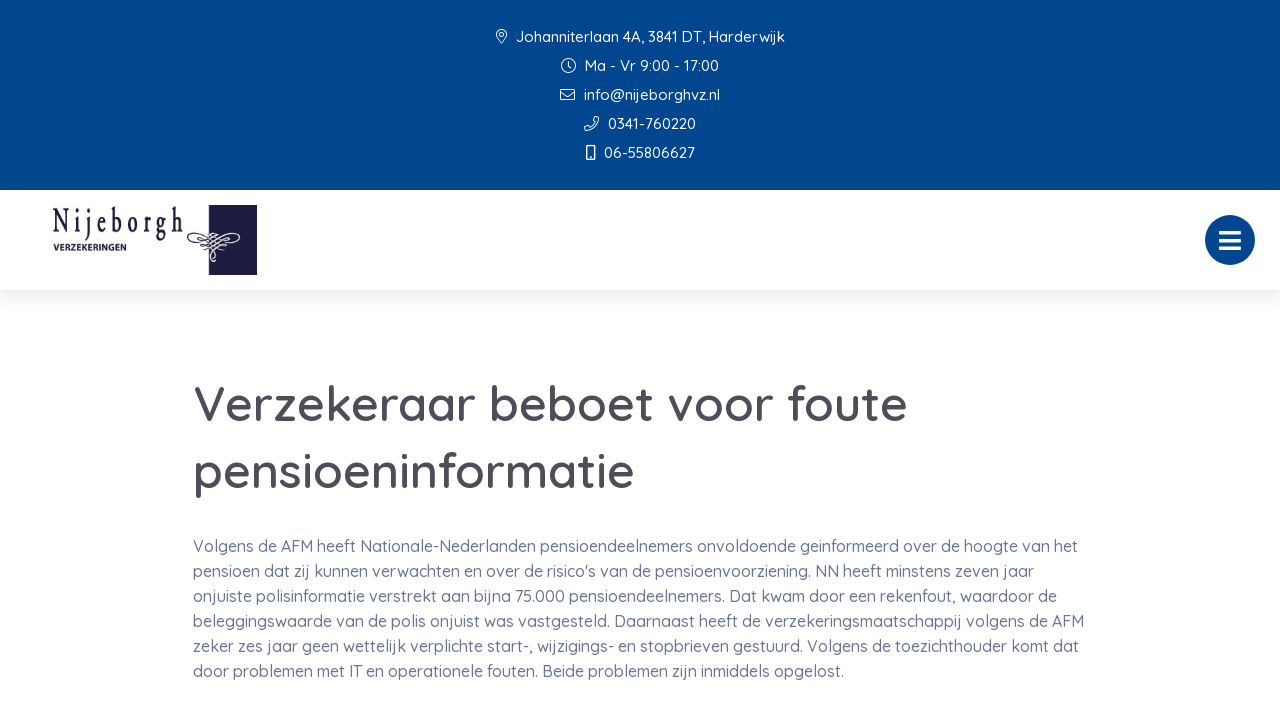

--- FILE ---
content_type: text/html; charset=UTF-8
request_url: https://nijeborghvz.nl/nieuws/verzekeraar-beboet-voor-foute-pensioeninformatie/
body_size: 7135
content:

<!doctype html>
<html class="no-js" lang="en">
  <head>
    <meta charset="utf-8">
    <meta http-equiv="x-ua-compatible" content="ie=edge">
    <meta name="viewport" content="width=device-width, initial-scale=1.0">
    <link rel="apple-touch-icon" sizes="57x57" href="/images/apple-icon-57x57.png">
    <link rel="apple-touch-icon" sizes="60x60" href="/images/apple-icon-60x60.png">
    <link rel="apple-touch-icon" sizes="72x72" href="/images/apple-icon-72x72.png">
    <link rel="apple-touch-icon" sizes="76x76" href="/images/apple-icon-76x76.png">
    <link rel="apple-touch-icon" sizes="114x114" href="/images/apple-icon-114x114.png">
    <link rel="apple-touch-icon" sizes="120x120" href="/images/apple-icon-120x120.png">
    <link rel="apple-touch-icon" sizes="144x144" href="/images/apple-icon-144x144.png">
    <link rel="apple-touch-icon" sizes="152x152" href="/images/apple-icon-152x152.png">
    <link rel="apple-touch-icon" sizes="180x180" href="/images/apple-icon-180x180.png">
    <link rel="icon" type="image/png" sizes="192x192"  href="/images/android-icon-192x192.png">
    <link rel="icon" type="image/png" sizes="32x32" href="/images/favicon-32x32.png">
    <link rel="icon" type="image/png" sizes="96x96" href="/images/favicon-96x96.png">
    <link rel="icon" type="image/png" sizes="16x16" href="/images/favicon-16x16.png">
    <link rel="manifest" href="/manifest.json">
    <meta name="msapplication-TileColor" content="#ffffff">
    <meta name="msapplication-TileImage" content="/ms-icon-144x144.png">
    <meta name="theme-color" content="#ffffff">
    <title>Nijeborgh Verzekeringen |   Verzekeraar beboet voor foute pensioeninformatie</title><link rel="preload" data-rocket-preload as="style" href="https://fonts.googleapis.com/css2?family=Quicksand:wght@500;600;700&#038;display=swap" /><link rel="stylesheet" href="https://fonts.googleapis.com/css2?family=Quicksand:wght@500;600;700&#038;display=swap" media="print" onload="this.media='all'" /><noscript><link rel="stylesheet" href="https://fonts.googleapis.com/css2?family=Quicksand:wght@500;600;700&#038;display=swap" /></noscript>
    <link data-minify="1" rel="stylesheet" href="https://nijeborghvz.nl/app/cache/min/1/app/themes/bundelpakket-template/css/app.css?ver=1696412872">
    <link rel="preconnect" href="https://fonts.googleapis.com">
    <link rel="preconnect" href="https://fonts.gstatic.com" crossorigin>
    
    <meta name='robots' content='max-image-preview:large' />
	<style>img:is([sizes="auto" i], [sizes^="auto," i]) { contain-intrinsic-size: 3000px 1500px }</style>
	<link href='https://fonts.gstatic.com' crossorigin rel='preconnect' />
<style id='wp-emoji-styles-inline-css' type='text/css'>

	img.wp-smiley, img.emoji {
		display: inline !important;
		border: none !important;
		box-shadow: none !important;
		height: 1em !important;
		width: 1em !important;
		margin: 0 0.07em !important;
		vertical-align: -0.1em !important;
		background: none !important;
		padding: 0 !important;
	}
</style>
<link rel='stylesheet' id='wp-block-library-css' href='https://nijeborghvz.nl/wp/wp-includes/css/dist/block-library/style.min.css?ver=6.7.2' type='text/css' media='all' />
<style id='classic-theme-styles-inline-css' type='text/css'>
/*! This file is auto-generated */
.wp-block-button__link{color:#fff;background-color:#32373c;border-radius:9999px;box-shadow:none;text-decoration:none;padding:calc(.667em + 2px) calc(1.333em + 2px);font-size:1.125em}.wp-block-file__button{background:#32373c;color:#fff;text-decoration:none}
</style>
<style id='global-styles-inline-css' type='text/css'>
:root{--wp--preset--aspect-ratio--square: 1;--wp--preset--aspect-ratio--4-3: 4/3;--wp--preset--aspect-ratio--3-4: 3/4;--wp--preset--aspect-ratio--3-2: 3/2;--wp--preset--aspect-ratio--2-3: 2/3;--wp--preset--aspect-ratio--16-9: 16/9;--wp--preset--aspect-ratio--9-16: 9/16;--wp--preset--color--black: #000000;--wp--preset--color--cyan-bluish-gray: #abb8c3;--wp--preset--color--white: #ffffff;--wp--preset--color--pale-pink: #f78da7;--wp--preset--color--vivid-red: #cf2e2e;--wp--preset--color--luminous-vivid-orange: #ff6900;--wp--preset--color--luminous-vivid-amber: #fcb900;--wp--preset--color--light-green-cyan: #7bdcb5;--wp--preset--color--vivid-green-cyan: #00d084;--wp--preset--color--pale-cyan-blue: #8ed1fc;--wp--preset--color--vivid-cyan-blue: #0693e3;--wp--preset--color--vivid-purple: #9b51e0;--wp--preset--gradient--vivid-cyan-blue-to-vivid-purple: linear-gradient(135deg,rgba(6,147,227,1) 0%,rgb(155,81,224) 100%);--wp--preset--gradient--light-green-cyan-to-vivid-green-cyan: linear-gradient(135deg,rgb(122,220,180) 0%,rgb(0,208,130) 100%);--wp--preset--gradient--luminous-vivid-amber-to-luminous-vivid-orange: linear-gradient(135deg,rgba(252,185,0,1) 0%,rgba(255,105,0,1) 100%);--wp--preset--gradient--luminous-vivid-orange-to-vivid-red: linear-gradient(135deg,rgba(255,105,0,1) 0%,rgb(207,46,46) 100%);--wp--preset--gradient--very-light-gray-to-cyan-bluish-gray: linear-gradient(135deg,rgb(238,238,238) 0%,rgb(169,184,195) 100%);--wp--preset--gradient--cool-to-warm-spectrum: linear-gradient(135deg,rgb(74,234,220) 0%,rgb(151,120,209) 20%,rgb(207,42,186) 40%,rgb(238,44,130) 60%,rgb(251,105,98) 80%,rgb(254,248,76) 100%);--wp--preset--gradient--blush-light-purple: linear-gradient(135deg,rgb(255,206,236) 0%,rgb(152,150,240) 100%);--wp--preset--gradient--blush-bordeaux: linear-gradient(135deg,rgb(254,205,165) 0%,rgb(254,45,45) 50%,rgb(107,0,62) 100%);--wp--preset--gradient--luminous-dusk: linear-gradient(135deg,rgb(255,203,112) 0%,rgb(199,81,192) 50%,rgb(65,88,208) 100%);--wp--preset--gradient--pale-ocean: linear-gradient(135deg,rgb(255,245,203) 0%,rgb(182,227,212) 50%,rgb(51,167,181) 100%);--wp--preset--gradient--electric-grass: linear-gradient(135deg,rgb(202,248,128) 0%,rgb(113,206,126) 100%);--wp--preset--gradient--midnight: linear-gradient(135deg,rgb(2,3,129) 0%,rgb(40,116,252) 100%);--wp--preset--font-size--small: 13px;--wp--preset--font-size--medium: 20px;--wp--preset--font-size--large: 36px;--wp--preset--font-size--x-large: 42px;--wp--preset--spacing--20: 0.44rem;--wp--preset--spacing--30: 0.67rem;--wp--preset--spacing--40: 1rem;--wp--preset--spacing--50: 1.5rem;--wp--preset--spacing--60: 2.25rem;--wp--preset--spacing--70: 3.38rem;--wp--preset--spacing--80: 5.06rem;--wp--preset--shadow--natural: 6px 6px 9px rgba(0, 0, 0, 0.2);--wp--preset--shadow--deep: 12px 12px 50px rgba(0, 0, 0, 0.4);--wp--preset--shadow--sharp: 6px 6px 0px rgba(0, 0, 0, 0.2);--wp--preset--shadow--outlined: 6px 6px 0px -3px rgba(255, 255, 255, 1), 6px 6px rgba(0, 0, 0, 1);--wp--preset--shadow--crisp: 6px 6px 0px rgba(0, 0, 0, 1);}:where(.is-layout-flex){gap: 0.5em;}:where(.is-layout-grid){gap: 0.5em;}body .is-layout-flex{display: flex;}.is-layout-flex{flex-wrap: wrap;align-items: center;}.is-layout-flex > :is(*, div){margin: 0;}body .is-layout-grid{display: grid;}.is-layout-grid > :is(*, div){margin: 0;}:where(.wp-block-columns.is-layout-flex){gap: 2em;}:where(.wp-block-columns.is-layout-grid){gap: 2em;}:where(.wp-block-post-template.is-layout-flex){gap: 1.25em;}:where(.wp-block-post-template.is-layout-grid){gap: 1.25em;}.has-black-color{color: var(--wp--preset--color--black) !important;}.has-cyan-bluish-gray-color{color: var(--wp--preset--color--cyan-bluish-gray) !important;}.has-white-color{color: var(--wp--preset--color--white) !important;}.has-pale-pink-color{color: var(--wp--preset--color--pale-pink) !important;}.has-vivid-red-color{color: var(--wp--preset--color--vivid-red) !important;}.has-luminous-vivid-orange-color{color: var(--wp--preset--color--luminous-vivid-orange) !important;}.has-luminous-vivid-amber-color{color: var(--wp--preset--color--luminous-vivid-amber) !important;}.has-light-green-cyan-color{color: var(--wp--preset--color--light-green-cyan) !important;}.has-vivid-green-cyan-color{color: var(--wp--preset--color--vivid-green-cyan) !important;}.has-pale-cyan-blue-color{color: var(--wp--preset--color--pale-cyan-blue) !important;}.has-vivid-cyan-blue-color{color: var(--wp--preset--color--vivid-cyan-blue) !important;}.has-vivid-purple-color{color: var(--wp--preset--color--vivid-purple) !important;}.has-black-background-color{background-color: var(--wp--preset--color--black) !important;}.has-cyan-bluish-gray-background-color{background-color: var(--wp--preset--color--cyan-bluish-gray) !important;}.has-white-background-color{background-color: var(--wp--preset--color--white) !important;}.has-pale-pink-background-color{background-color: var(--wp--preset--color--pale-pink) !important;}.has-vivid-red-background-color{background-color: var(--wp--preset--color--vivid-red) !important;}.has-luminous-vivid-orange-background-color{background-color: var(--wp--preset--color--luminous-vivid-orange) !important;}.has-luminous-vivid-amber-background-color{background-color: var(--wp--preset--color--luminous-vivid-amber) !important;}.has-light-green-cyan-background-color{background-color: var(--wp--preset--color--light-green-cyan) !important;}.has-vivid-green-cyan-background-color{background-color: var(--wp--preset--color--vivid-green-cyan) !important;}.has-pale-cyan-blue-background-color{background-color: var(--wp--preset--color--pale-cyan-blue) !important;}.has-vivid-cyan-blue-background-color{background-color: var(--wp--preset--color--vivid-cyan-blue) !important;}.has-vivid-purple-background-color{background-color: var(--wp--preset--color--vivid-purple) !important;}.has-black-border-color{border-color: var(--wp--preset--color--black) !important;}.has-cyan-bluish-gray-border-color{border-color: var(--wp--preset--color--cyan-bluish-gray) !important;}.has-white-border-color{border-color: var(--wp--preset--color--white) !important;}.has-pale-pink-border-color{border-color: var(--wp--preset--color--pale-pink) !important;}.has-vivid-red-border-color{border-color: var(--wp--preset--color--vivid-red) !important;}.has-luminous-vivid-orange-border-color{border-color: var(--wp--preset--color--luminous-vivid-orange) !important;}.has-luminous-vivid-amber-border-color{border-color: var(--wp--preset--color--luminous-vivid-amber) !important;}.has-light-green-cyan-border-color{border-color: var(--wp--preset--color--light-green-cyan) !important;}.has-vivid-green-cyan-border-color{border-color: var(--wp--preset--color--vivid-green-cyan) !important;}.has-pale-cyan-blue-border-color{border-color: var(--wp--preset--color--pale-cyan-blue) !important;}.has-vivid-cyan-blue-border-color{border-color: var(--wp--preset--color--vivid-cyan-blue) !important;}.has-vivid-purple-border-color{border-color: var(--wp--preset--color--vivid-purple) !important;}.has-vivid-cyan-blue-to-vivid-purple-gradient-background{background: var(--wp--preset--gradient--vivid-cyan-blue-to-vivid-purple) !important;}.has-light-green-cyan-to-vivid-green-cyan-gradient-background{background: var(--wp--preset--gradient--light-green-cyan-to-vivid-green-cyan) !important;}.has-luminous-vivid-amber-to-luminous-vivid-orange-gradient-background{background: var(--wp--preset--gradient--luminous-vivid-amber-to-luminous-vivid-orange) !important;}.has-luminous-vivid-orange-to-vivid-red-gradient-background{background: var(--wp--preset--gradient--luminous-vivid-orange-to-vivid-red) !important;}.has-very-light-gray-to-cyan-bluish-gray-gradient-background{background: var(--wp--preset--gradient--very-light-gray-to-cyan-bluish-gray) !important;}.has-cool-to-warm-spectrum-gradient-background{background: var(--wp--preset--gradient--cool-to-warm-spectrum) !important;}.has-blush-light-purple-gradient-background{background: var(--wp--preset--gradient--blush-light-purple) !important;}.has-blush-bordeaux-gradient-background{background: var(--wp--preset--gradient--blush-bordeaux) !important;}.has-luminous-dusk-gradient-background{background: var(--wp--preset--gradient--luminous-dusk) !important;}.has-pale-ocean-gradient-background{background: var(--wp--preset--gradient--pale-ocean) !important;}.has-electric-grass-gradient-background{background: var(--wp--preset--gradient--electric-grass) !important;}.has-midnight-gradient-background{background: var(--wp--preset--gradient--midnight) !important;}.has-small-font-size{font-size: var(--wp--preset--font-size--small) !important;}.has-medium-font-size{font-size: var(--wp--preset--font-size--medium) !important;}.has-large-font-size{font-size: var(--wp--preset--font-size--large) !important;}.has-x-large-font-size{font-size: var(--wp--preset--font-size--x-large) !important;}
:where(.wp-block-post-template.is-layout-flex){gap: 1.25em;}:where(.wp-block-post-template.is-layout-grid){gap: 1.25em;}
:where(.wp-block-columns.is-layout-flex){gap: 2em;}:where(.wp-block-columns.is-layout-grid){gap: 2em;}
:root :where(.wp-block-pullquote){font-size: 1.5em;line-height: 1.6;}
</style>
<link rel='stylesheet' id='actueel-nieuws-css' href='https://nijeborghvz.nl/app/plugins/actueel-nieuws/public/css/actueel-nieuws-public.css?ver=3.0.2' type='text/css' media='all' />
<link data-minify="1" rel='stylesheet' id='stekkit-blocks-css' href='https://nijeborghvz.nl/app/cache/min/1/app/plugins/lbi-blocks/public/css/stekkit-blocks-public.css?ver=1696412873' type='text/css' media='all' />
<style id='rocket-lazyload-inline-css' type='text/css'>
.rll-youtube-player{position:relative;padding-bottom:56.23%;height:0;overflow:hidden;max-width:100%;}.rll-youtube-player:focus-within{outline: 2px solid currentColor;outline-offset: 5px;}.rll-youtube-player iframe{position:absolute;top:0;left:0;width:100%;height:100%;z-index:100;background:0 0}.rll-youtube-player img{bottom:0;display:block;left:0;margin:auto;max-width:100%;width:100%;position:absolute;right:0;top:0;border:none;height:auto;-webkit-transition:.4s all;-moz-transition:.4s all;transition:.4s all}.rll-youtube-player img:hover{-webkit-filter:brightness(75%)}.rll-youtube-player .play{height:100%;width:100%;left:0;top:0;position:absolute;background:url(https://nijeborghvz.nl/app/plugins/wp-rocket/assets/img/youtube.png) no-repeat center;background-color: transparent !important;cursor:pointer;border:none;}
</style>




<link rel="https://api.w.org/" href="https://nijeborghvz.nl/wp-json/" /><link rel="EditURI" type="application/rsd+xml" title="RSD" href="https://nijeborghvz.nl/wp/xmlrpc.php?rsd" />
<meta name="generator" content="WordPress 6.7.2" />
<link rel="canonical" href="https://nijeborghvz.nl/nieuws/verzekeraar-beboet-voor-foute-pensioeninformatie/" />
<link rel='shortlink' href='https://nijeborghvz.nl/?p=3103' />
<link rel="alternate" title="oEmbed (JSON)" type="application/json+oembed" href="https://nijeborghvz.nl/wp-json/oembed/1.0/embed?url=https%3A%2F%2Fnijeborghvz.nl%2Fnieuws%2Fverzekeraar-beboet-voor-foute-pensioeninformatie%2F" />
<link rel="alternate" title="oEmbed (XML)" type="text/xml+oembed" href="https://nijeborghvz.nl/wp-json/oembed/1.0/embed?url=https%3A%2F%2Fnijeborghvz.nl%2Fnieuws%2Fverzekeraar-beboet-voor-foute-pensioeninformatie%2F&#038;format=xml" />

		<style type="text/css" id="wp-custom-css">
			[for="g-recaptcha-response"],
.frm_verify {
	display: none;
}


.frm_none_container {
	width: 100%;
}
		</style>
		<noscript><style id="rocket-lazyload-nojs-css">.rll-youtube-player, [data-lazy-src]{display:none !important;}</style></noscript>  <meta name="generator" content="WP Rocket 3.18.1.5" data-wpr-features="wpr_minify_concatenate_js wpr_lazyload_images wpr_lazyload_iframes wpr_image_dimensions wpr_minify_css wpr_desktop" /></head>
  <body>
    <header data-rocket-location-hash="a958a4e02512def1962799edcb763194">
      <div data-rocket-location-hash="05530c91a8a3ae45213a9758ad4a1dec" class="top-bar-container">
        <ul class="information-container">
          <li>
              <i class="fal fa-map-marker-alt"></i>
               Johanniterlaan 4A, 3841 DT, Harderwijk       
          </li>
                      <li>
              <i class="fal fa-clock"></i> 
              Ma - Vr 9:00 - 17:00            </li>
                  </ul>
        <ul class="information-container">
                            <li>
                  <a href="mailto:info@nijeborghvz.nl">
                    <i class="fal fa-envelope"></i> 
                    info@nijeborghvz.nl                  </a>
                </li>
                                        <li>
                  <a href="tel:0341-760220">
                    <i class="fal fa-phone"></i> 
                    0341-760220                  </a>
                </li>
                                        <li>
                  <a href="tel:06-55806627">
                    <i class="far fa-mobile"></i> 
                    06-55806627                  </a>
                </li>
                    </ul>
      </div>
      <div data-rocket-location-hash="161859874d8eee0842d4d3fc043e5d71" class="menu-container">
        <div data-rocket-location-hash="66b3bd864f3ce2aec3c935f525eb9fc2" class="logo-menu">
          <div class="logo-container">
                                <a href="/"><img width="291" height="100" src="data:image/svg+xml,%3Csvg%20xmlns='http://www.w3.org/2000/svg'%20viewBox='0%200%20291%20100'%3E%3C/svg%3E" alt="" data-lazy-src="https://nijeborghvz.nl/app/uploads/2023/11/Nijeborgh-Logo-2023-291x100.jpg"><noscript><img width="291" height="100" src="https://nijeborghvz.nl/app/uploads/2023/11/Nijeborgh-Logo-2023-291x100.jpg" alt=""></noscript></a>
                      </div>
          <nav>
            <ul id="menu-main-menu" class="menu"><li id="menu-item-5" class="menu-item menu-item-type-custom menu-item-object-custom menu-item-5"><a href="/">Home</a></li>
<li id="menu-item-263" class="menu-item menu-item-type-custom menu-item-object-custom menu-item-has-children menu-item-has-children menu-item-263"><a href="#">Over ons</a>
<ul class="sub-menu">
	<li id="menu-item-2781" class="menu-item menu-item-type-post_type menu-item-object-page menu-item-2781"><a href="https://nijeborghvz.nl/onze-medewerkers/">Onze medewerkers</a></li>
	<li id="menu-item-1640" class="menu-item menu-item-type-custom menu-item-object-custom menu-item-1640"><a href="/over-ons/">Wie zijn wij</a></li>
	<li id="menu-item-1641" class="menu-item menu-item-type-custom menu-item-object-custom menu-item-1641"><a href="/aangesloten-bij/">Aangesloten bij</a></li>
	<li id="menu-item-1642" class="menu-item menu-item-type-custom menu-item-object-custom menu-item-1642"><a href="/dienstverleningsdocument/">Dienstverleningsdocument</a></li>
	<li id="menu-item-1643" class="menu-item menu-item-type-custom menu-item-object-custom menu-item-1643"><a href="/downloads/">Downloads</a></li>
</ul>
</li>
<li id="menu-item-7" class="menu-item menu-item-type-custom menu-item-object-custom menu-item-has-children menu-item-has-children menu-item-7"><a href="#">Diensten</a>
<ul class="sub-menu">
	<li id="menu-item-1644" class="menu-item menu-item-type-custom menu-item-object-custom menu-item-1644"><a href="/verzekeringen/">Verzekeringen</a></li>
	<li id="menu-item-1645" class="menu-item menu-item-type-custom menu-item-object-custom menu-item-1645"><a href="/hypotheek/">Hypotheek</a></li>
	<li id="menu-item-1646" class="menu-item menu-item-type-custom menu-item-object-custom menu-item-1646"><a href="/financien/">Financiën</a></li>
	<li id="menu-item-1647" class="menu-item menu-item-type-custom menu-item-object-custom menu-item-1647"><a href="/pensioen/">Pensioen</a></li>
	<li id="menu-item-1649" class="menu-item menu-item-type-custom menu-item-object-custom menu-item-1649"><a href="/bedrijfsverzekeringen/">Bedrijfsverzekeringen</a></li>
	<li id="menu-item-1648" class="menu-item menu-item-type-custom menu-item-object-custom menu-item-1648"><a href="/werknemers/">Werknemers</a></li>
	<li id="menu-item-1650" class="menu-item menu-item-type-custom menu-item-object-custom menu-item-1650"><a href="/ondernemer/">Ondernemer</a></li>
</ul>
</li>
<li id="menu-item-232" class="menu-item menu-item-type-custom menu-item-object-custom menu-item-has-children menu-item-has-children menu-item-232"><a href="#">Klantenservice</a>
<ul class="sub-menu">
	<li id="menu-item-2361" class="menu-item menu-item-type-post_type menu-item-object-page menu-item-2361"><a href="https://nijeborghvz.nl/adreswijziging/">Adreswijziging</a></li>
	<li id="menu-item-2360" class="menu-item menu-item-type-post_type menu-item-object-page menu-item-2360"><a href="https://nijeborghvz.nl/afspraak-maken/">Afspraak maken</a></li>
	<li id="menu-item-2359" class="menu-item menu-item-type-post_type menu-item-object-page menu-item-2359"><a href="https://nijeborghvz.nl/autowijziging/">Autowijziging</a></li>
	<li id="menu-item-2358" class="menu-item menu-item-type-post_type menu-item-object-page menu-item-2358"><a href="https://nijeborghvz.nl/klacht-melden/">Klacht melden</a></li>
	<li id="menu-item-2357" class="menu-item menu-item-type-post_type menu-item-object-page menu-item-2357"><a href="https://nijeborghvz.nl/schade-melden/">Schade melden</a></li>
	<li id="menu-item-2356" class="menu-item menu-item-type-post_type menu-item-object-page menu-item-2356"><a href="https://nijeborghvz.nl/terugbelservice/">Terugbelservice</a></li>
</ul>
</li>
<li id="menu-item-1651" class="menu-item menu-item-type-custom menu-item-object-custom menu-item-1651"><a href="/contact">Contact</a></li>
</ul>          </nav>
          <button class="menu-toggle"></button>
          <div class="overlay"></div>
        </div>
        <div data-rocket-location-hash="fbafa6b400b211d05a20615bd03db16a" class="button-group-icon">
                  <a class="button-icon" href="/terugbelservice">
            <i class="far fa-phone-alt"></i>
            <div class="text-container">
              <span class="title">Terugbelservice</span>
              <span class="description">Wij bellen u!</span>
            </div>            
          </a>
          <button class="button-icon second open-search">
            <i class="fal fa-search"></i>
            <span class="text-container">
              <span class="title">Zoeken</span>
            </span>
          </button>
        </div>
        <div data-rocket-location-hash="090ea34165f9677bb5974439f373bffb" class="header-search-form">
           <form action="https://nijeborghvz.nl/">
    <input type="text" placeholder="Uw zoekterm" name="s" value="">
    <button><i class="fal fa-search"></i></button>
</form>          <div class="overlay"></div>
        </div>        
      </div>
    </header>

    <main data-rocket-location-hash="7dc2ae7b9b4d899fea14ed59e8d4a7b8" class="block-wrapper template-page" role="main">
       <!-- Text block start --> 
  
      <div data-rocket-location-hash="a66fbe73f6368729b25de0e81f1c8c91" class="block text-block">
        <div data-rocket-location-hash="04b24f2a01e05ca636ff58e62299aa1e" class="container">
              
            <h2>Verzekeraar beboet voor foute pensioeninformatie</h2>
            <p>Volgens de AFM heeft Nationale-Nederlanden pensioendeelnemers onvoldoende geinformeerd over de hoogte van het pensioen dat zij kunnen verwachten en over de risico&#039;s van de pensioenvoorziening. NN heeft minstens zeven jaar onjuiste polisinformatie verstrekt aan bijna 75.000 pensioendeelnemers. Dat kwam door een rekenfout, waardoor de beleggingswaarde van de polis onjuist was vastgesteld. Daarnaast heeft de verzekeringsmaatschappij volgens de AFM zeker zes jaar geen wettelijk verplichte start-, wijzigings- en stopbrieven gestuurd. Volgens de toezichthouder komt dat door problemen met IT en operationele fouten. Beide problemen zijn inmiddels opgelost.</p>
<p> </p>
  
                  </div>
      </div>

    </main>

<footer data-rocket-location-hash="8a4ef50742cf3456f9db6425e16930dc">
      <div data-rocket-location-hash="1ded919732da144e02a015d2156ecef5" class="container">
        <div data-rocket-location-hash="bc6a702f481cb643a68fb377c9ba7f6c" class="upper-footer">
          <div class="information-container">
            <h3>Nijeborgh Verzekeringen</h3>
            <p>Met onze jarenlange ervaring kijken wij vakkundig naar uw persoonlijke situatie en wensen.</p>
            <ul class="social-media">
                                                                                  </ul>
          </div>
          <div class="information-container">
            <h3>Contactinformatie</h3>
            <ul>
              <li>
                <i class="fal fa-building"></i>
                Johanniterlaan 4A, 3841 DT, Harderwijk              </li>
                              <li>
                  <i class="fal fa-phone"></i> 
                  0341-760220                </li>
                                            <li>
                  <a href="mailto:info@nijeborghvz.nl">
                    <i class="fal fa-envelope"></i> info@nijeborghvz.nl                  </a>
                </li>
                                            <li>
                  <i class="far fa-clock"></i> 
                  Ma - Vr 9:00 - 17:00                </li>
                          </ul>
          </div>
          <div class="information-container">
            <h3>Snelle Links</h3>
            <ul id="menu-footer-menu" class=""><li id="menu-item-30" class="menu-item menu-item-type-custom menu-item-object-custom menu-item-30"><a href="/verzekeringen">Verzekeringen</a></li>
<li id="menu-item-31" class="menu-item menu-item-type-custom menu-item-object-custom menu-item-31"><a href="/hypotheek">Hypotheken</a></li>
<li id="menu-item-32" class="menu-item menu-item-type-custom menu-item-object-custom menu-item-32"><a href="/financien">Financiën</a></li>
<li id="menu-item-33" class="menu-item menu-item-type-custom menu-item-object-custom menu-item-33"><a href="/pensioen">Pensioen</a></li>
</ul>          </div>
          <div class="information-container">
            <h3>Vragen? Neem contact op!</h3>
            <a href="/contact" class="button icon">
              <i class="fal fa-envelope-open-text"></i>
              Contact
            </a>
          </div>
        </div>
        <div data-rocket-location-hash="50f37f81c4cb2538fb74a5c347352c27" class="lower-footer">
          <span class="copyright">Website door <a href="https://www.letsbuildit.nl" target="_blank">Let's build IT</a></span>
          <ul id="menu-footer-bottom-menu" class="link-list"><li id="menu-item-40" class="menu-item menu-item-type-custom menu-item-object-custom menu-item-40"><a href="/disclaimer/">Disclaimer</a></li>
<li id="menu-item-41" class="menu-item menu-item-type-custom menu-item-object-custom menu-item-41"><a href="/privacy-statement/">Privacy Statement</a></li>
<li id="menu-item-42" class="menu-item menu-item-type-custom menu-item-object-custom menu-item-42"><a href="/algemene-voorwaarden/">Algemene Voorwaarden</a></li>
</ul>        </div>
      </div>
    </footer>

    
    
    
    
    
    
    <script>window.lazyLoadOptions=[{elements_selector:"img[data-lazy-src],.rocket-lazyload,iframe[data-lazy-src]",data_src:"lazy-src",data_srcset:"lazy-srcset",data_sizes:"lazy-sizes",class_loading:"lazyloading",class_loaded:"lazyloaded",threshold:300,callback_loaded:function(element){if(element.tagName==="IFRAME"&&element.dataset.rocketLazyload=="fitvidscompatible"){if(element.classList.contains("lazyloaded")){if(typeof window.jQuery!="undefined"){if(jQuery.fn.fitVids){jQuery(element).parent().fitVids()}}}}}},{elements_selector:".rocket-lazyload",data_src:"lazy-src",data_srcset:"lazy-srcset",data_sizes:"lazy-sizes",class_loading:"lazyloading",class_loaded:"lazyloaded",threshold:300,}];window.addEventListener('LazyLoad::Initialized',function(e){var lazyLoadInstance=e.detail.instance;if(window.MutationObserver){var observer=new MutationObserver(function(mutations){var image_count=0;var iframe_count=0;var rocketlazy_count=0;mutations.forEach(function(mutation){for(var i=0;i<mutation.addedNodes.length;i++){if(typeof mutation.addedNodes[i].getElementsByTagName!=='function'){continue}
if(typeof mutation.addedNodes[i].getElementsByClassName!=='function'){continue}
images=mutation.addedNodes[i].getElementsByTagName('img');is_image=mutation.addedNodes[i].tagName=="IMG";iframes=mutation.addedNodes[i].getElementsByTagName('iframe');is_iframe=mutation.addedNodes[i].tagName=="IFRAME";rocket_lazy=mutation.addedNodes[i].getElementsByClassName('rocket-lazyload');image_count+=images.length;iframe_count+=iframes.length;rocketlazy_count+=rocket_lazy.length;if(is_image){image_count+=1}
if(is_iframe){iframe_count+=1}}});if(image_count>0||iframe_count>0||rocketlazy_count>0){lazyLoadInstance.update()}});var b=document.getElementsByTagName("body")[0];var config={childList:!0,subtree:!0};observer.observe(b,config)}},!1)</script><script data-no-minify="1" async src="https://nijeborghvz.nl/app/plugins/wp-rocket/assets/js/lazyload/17.8.3/lazyload.min.js"></script>  <script>var rocket_beacon_data = {"ajax_url":"https:\/\/nijeborghvz.nl\/wp\/wp-admin\/admin-ajax.php","nonce":"e59b011cbd","url":"https:\/\/nijeborghvz.nl\/nieuws\/verzekeraar-beboet-voor-foute-pensioeninformatie","is_mobile":false,"width_threshold":1600,"height_threshold":700,"delay":500,"debug":null,"status":{"atf":true,"lrc":true},"elements":"img, video, picture, p, main, div, li, svg, section, header, span","lrc_threshold":1800}</script><script src="https://nijeborghvz.nl/app/cache/min/1/3c128f3a40b21ceaf9728d80798bdc19.js" data-minify="1"></script></body>
</html>

<!-- This website is like a Rocket, isn't it? Performance optimized by WP Rocket. Learn more: https://wp-rocket.me -->

--- FILE ---
content_type: text/css; charset=utf-8
request_url: https://nijeborghvz.nl/app/cache/min/1/app/themes/bundelpakket-template/css/app.css?ver=1696412872
body_size: 38123
content:
@charset "UTF-8";
/*! normalize.css v8.0.0 | MIT License | github.com/necolas/normalize.css */
html{line-height:1.15;-webkit-text-size-adjust:100%}body{margin:0}h1{font-size:2em;margin:.67em 0}hr{box-sizing:content-box;height:0;overflow:visible}pre{font-family:monospace,monospace;font-size:1em}a{background-color:transparent}abbr[title]{border-bottom:none;text-decoration:underline;text-decoration:underline dotted}b,strong{font-weight:bolder}code,kbd,samp{font-family:monospace,monospace;font-size:1em}small{font-size:80%}sub,sup{font-size:75%;line-height:0;position:relative;vertical-align:baseline}sub{bottom:-.25em}sup{top:-.5em}img{border-style:none}button,input,optgroup,select,textarea{font-family:inherit;font-size:100%;line-height:1.15;margin:0}button,input{overflow:visible}button,select{text-transform:none}button,[type="button"],[type="reset"],[type="submit"]{-webkit-appearance:button}button::-moz-focus-inner,[type="button"]::-moz-focus-inner,[type="reset"]::-moz-focus-inner,[type="submit"]::-moz-focus-inner{border-style:none;padding:0}button:-moz-focusring,[type="button"]:-moz-focusring,[type="reset"]:-moz-focusring,[type="submit"]:-moz-focusring{outline:1px dotted ButtonText}fieldset{padding:.35em .75em .625em}legend{box-sizing:border-box;color:inherit;display:table;max-width:100%;padding:0;white-space:normal}progress{vertical-align:baseline}textarea{overflow:auto}[type="checkbox"],[type="radio"]{box-sizing:border-box;padding:0}[type="number"]::-webkit-inner-spin-button,[type="number"]::-webkit-outer-spin-button{height:auto}[type="search"]{-webkit-appearance:textfield;outline-offset:-2px}[type="search"]::-webkit-search-decoration{-webkit-appearance:none}::-webkit-file-upload-button{-webkit-appearance:button;font:inherit}details{display:block}summary{display:list-item}template{display:none}[hidden]{display:none}.foundation-mq{font-family:"small=0em&medium=45em&large=67.5em&xlarge=90em&xxlarge=120em"}html{box-sizing:border-box;font-size:100%}*,*::before,*::after{box-sizing:inherit}body{margin:0;padding:0;background:#fff;font-family:'Quicksand',sans-serif;font-weight:600;line-height:1.5;color:#687693;-webkit-font-smoothing:antialiased;-moz-osx-font-smoothing:grayscale}img{display:inline-block;vertical-align:middle;max-width:100%;height:auto;-ms-interpolation-mode:bicubic}textarea{height:auto;min-height:50px;border-radius:0}select{box-sizing:border-box;width:100%;border-radius:0}.map_canvas img,.map_canvas embed,.map_canvas object,.mqa-display img,.mqa-display embed,.mqa-display object{max-width:none!important}button{padding:0;appearance:none;border:0;border-radius:0;background:transparent;line-height:1;cursor:auto}[data-whatinput='mouse'] button{outline:0}pre{overflow:auto}button,input,optgroup,select,textarea{font-family:inherit}.is-visible{display:block!important}.is-hidden{display:none!important}[type='text'],[type='password'],[type='date'],[type='datetime'],[type='datetime-local'],[type='month'],[type='week'],[type='email'],[type='number'],[type='search'],[type='tel'],[type='time'],[type='url'],[type='color'],textarea{display:block;box-sizing:border-box;width:100%;height:2.4375rem;margin:0 0 1rem;padding:.5rem;border:2px solid #ededed;border-radius:0;background-color:#fff;box-shadow:inset 0 1px 2px rgba(78,78,91,.1);font-family:inherit;font-size:1rem;font-weight:600;line-height:1.5;color:#4e4e5b;transition:box-shadow 0.5s,border-color 0.25s ease-in-out;appearance:none}[type='text']:focus,[type='password']:focus,[type='date']:focus,[type='datetime']:focus,[type='datetime-local']:focus,[type='month']:focus,[type='week']:focus,[type='email']:focus,[type='number']:focus,[type='search']:focus,[type='tel']:focus,[type='time']:focus,[type='url']:focus,[type='color']:focus,textarea:focus{outline:none;border:2px solid #01468f;background-color:#fff;box-shadow:0 0 5px #c5c5c5;transition:box-shadow 0.5s,border-color 0.25s ease-in-out}textarea{max-width:100%}textarea[rows]{height:auto}input:disabled,input[readonly],textarea:disabled,textarea[readonly]{background-color:#ededed;cursor:not-allowed}[type='submit'],[type='button']{appearance:none;border-radius:0}input[type='search']{box-sizing:border-box}::placeholder{color:#c5c5c5}[type='file'],[type='checkbox'],[type='radio']{margin:0 0 1rem}[type='checkbox']+label,[type='radio']+label{display:inline-block;vertical-align:baseline;margin-left:.5rem;margin-right:1rem;margin-bottom:0}[type='checkbox']+label[for],[type='radio']+label[for]{cursor:pointer}label>[type='checkbox'],label>[type='radio']{margin-right:.5rem}[type='file']{width:100%}label{display:block;margin:0;font-size:.875rem;font-weight:600;line-height:1.8;color:#4e4e5b}label.middle{margin:0 0 1rem;line-height:1.5;padding:.625rem 0}.help-text{margin-top:-.5rem;font-size:.8125rem;font-style:italic;color:#4e4e5b}.input-group{display:flex;width:100%;margin-bottom:1rem;align-items:stretch}.input-group>:first-child,.input-group>:first-child.input-group-button>*{border-radius:0 0 0 0}.input-group>:last-child,.input-group>:last-child.input-group-button>*{border-radius:0 0 0 0}.input-group-label,.input-group-field,.input-group-button,.input-group-button a,.input-group-button input,.input-group-button button,.input-group-button label{margin:0;white-space:nowrap}.input-group-label{padding:0 1rem;border:1px solid #c5c5c5;background:#ededed;color:#4e4e5b;text-align:center;white-space:nowrap;display:flex;flex:0 0 auto;align-items:center}.input-group-label:first-child{border-right:0}.input-group-label:last-child{border-left:0}.input-group-field{border-radius:0;flex:1 1 0%;min-width:0}.input-group-button{padding-top:0;padding-bottom:0;text-align:center;display:flex;flex:0 0 auto}.input-group-button a,.input-group-button input,.input-group-button button,.input-group-button label{align-self:stretch;height:auto;padding-top:0;padding-bottom:0;font-size:1rem}fieldset{margin:0;padding:0;border:0}legend{max-width:100%;margin-bottom:.5rem}.fieldset{margin:1.125rem 0;padding:1.25rem;border:1px solid #c5c5c5}.fieldset legend{margin:0;margin-left:-.1875rem;padding:0 .1875rem}select{height:2.4375rem;margin:0 0 1rem;padding:.5rem;appearance:none;border:2px solid #ededed;border-radius:0;background-color:#fff;font-family:inherit;font-size:1rem;font-weight:600;line-height:1.5;color:#4e4e5b;background-image:url("data:image/svg+xml;utf8,<svg xmlns='http://www.w3.org/2000/svg' version='1.1' width='32' height='24' viewBox='0 0 32 24'><polygon points='0,0 32,0 16,24' style='fill: rgb%28138, 138, 138%29'></polygon></svg>");background-origin:content-box;background-position:right -1rem center;background-repeat:no-repeat;background-size:9px 6px;padding-right:1.5rem;transition:box-shadow 0.5s,border-color 0.25s ease-in-out}@media screen and (min-width:0\0){select{background-image:url([data-uri])}}select:focus{outline:none;border:2px solid #01468f;background-color:#fff;box-shadow:0 0 5px #c5c5c5;transition:box-shadow 0.5s,border-color 0.25s ease-in-out}select:disabled{background-color:#ededed;cursor:not-allowed}select::-ms-expand{display:none}select[multiple]{height:auto;background-image:none}select:not([multiple]){padding-top:0;padding-bottom:0}.is-invalid-input:not(:focus){border-color:#e74c3c;background-color:#fdedec}.is-invalid-input:not(:focus)::placeholder{color:#e74c3c}.is-invalid-label{color:#e74c3c}.form-error{display:none;margin-top:-.5rem;margin-bottom:1rem;font-size:.75rem;font-weight:700;color:#e74c3c}.form-error.is-visible{display:block}div,dl,dt,dd,ul,ol,li,h1,h2,h3,h4,h5,h6,pre,form,p,blockquote,th,td{margin:0;padding:0}p{margin-bottom:1rem;font-size:inherit;line-height:1.6;text-rendering:optimizeLegibility}em,i{font-style:italic;line-height:inherit}strong,b{font-weight:700;line-height:inherit}small{font-size:80%;line-height:inherit}h1,.h1,h2,.h2,h3,.h3,h4,.h4,h5,.h5,h6,.h6{font-family:'Quicksand',sans-serif;font-style:normal;font-weight:600;color:#4e4e5b;text-rendering:optimizeLegibility}h1 small,.h1 small,h2 small,.h2 small,h3 small,.h3 small,h4 small,.h4 small,h5 small,.h5 small,h6 small,.h6 small{line-height:0;color:#c5c5c5}h1,.h1{font-size:2.1875rem;line-height:1.4;margin-top:0;margin-bottom:.5rem}h2,.h2{font-size:1.875rem;line-height:1.4;margin-top:0;margin-bottom:.5rem}h3,.h3{font-size:1.25rem;line-height:1.4;margin-top:0;margin-bottom:.5rem}h4,.h4{font-size:1.125rem;line-height:1.4;margin-top:0;margin-bottom:.5rem}h5,.h5{font-size:1.0625rem;line-height:1.4;margin-top:0;margin-bottom:.5rem}h6,.h6{font-size:1rem;line-height:1.4;margin-top:0;margin-bottom:.5rem}@media print,screen and (min-width:45em){h1,.h1{font-size:3.5rem}h2,.h2{font-size:3rem}h3,.h3{font-size:1.9375rem}h4,.h4{font-size:1.5625rem}h5,.h5{font-size:1.25rem}h6,.h6{font-size:1rem}}a{line-height:inherit;color:#337ab7;text-decoration:none;cursor:pointer}a:hover,a:focus{color:#2c699d}a img{border:0}hr{clear:both;max-width:75rem;height:0;margin:1.25rem auto;border-top:0;border-right:0;border-bottom:1px solid #c5c5c5;border-left:0}ul,ol,dl{margin-bottom:1rem;list-style-position:outside;line-height:1.6}li{font-size:inherit}ul{margin-left:1.25rem;list-style-type:disc}ol{margin-left:1.25rem}ul ul,ol ul,ul ol,ol ol{margin-left:1.25rem;margin-bottom:0}dl{margin-bottom:1rem}dl dt{margin-bottom:.3rem;font-weight:700}blockquote{margin:0 0 1rem;padding:.5625rem 1.25rem 0 1.1875rem;border-left:1px solid #c5c5c5}blockquote,blockquote p{line-height:1.6;color:#8a8a8a}abbr,abbr[title]{border-bottom:1px dotted #4e4e5b;cursor:help;text-decoration:none}figure{margin:0}kbd{margin:0;padding:.125rem .25rem 0;background-color:#ededed;font-family:Consolas,'Liberation Mono',Courier,monospace;color:#4e4e5b}.subheader{margin-top:.2rem;margin-bottom:.5rem;font-weight:600;line-height:1.4;color:#8a8a8a}.lead{font-size:125%;line-height:1.6}.stat{font-size:2.5rem;line-height:1}p+.stat{margin-top:-1rem}ul.no-bullet,ol.no-bullet{margin-left:0;list-style:none}.cite-block,cite{display:block;color:#8a8a8a;font-size:.8125rem}.cite-block:before,cite:before{content:'— '}.code-inline,code{border:1px solid #c5c5c5;background-color:#ededed;font-family:Consolas,'Liberation Mono',Courier,monospace;font-weight:600;color:#4e4e5b;display:inline;max-width:100%;word-wrap:break-word;padding:.125rem .3125rem .0625rem}.code-block{border:1px solid #c5c5c5;background-color:#ededed;font-family:Consolas,'Liberation Mono',Courier,monospace;font-weight:600;color:#4e4e5b;display:block;overflow:auto;white-space:pre;padding:1rem;margin-bottom:1.5rem}.text-left{text-align:left}.text-right{text-align:right}.text-center{text-align:center}.text-justify{text-align:justify}@media print,screen and (min-width:45em){.medium-text-left{text-align:left}.medium-text-right{text-align:right}.medium-text-center{text-align:center}.medium-text-justify{text-align:justify}}@media print,screen and (min-width:67.5em){.large-text-left{text-align:left}.large-text-right{text-align:right}.large-text-center{text-align:center}.large-text-justify{text-align:justify}}.show-for-print{display:none!important}@media print{*{background:transparent!important;color:black!important;color-adjust:economy;box-shadow:none!important;text-shadow:none!important}.show-for-print{display:block!important}.hide-for-print{display:none!important}table.show-for-print{display:table!important}thead.show-for-print{display:table-header-group!important}tbody.show-for-print{display:table-row-group!important}tr.show-for-print{display:table-row!important}td.show-for-print{display:table-cell!important}th.show-for-print{display:table-cell!important}a,a:visited{text-decoration:underline}a[href]:after{content:' (' attr(href) ')'}.ir a:after,a[href^='javascript:']:after,a[href^='#']:after{content:''}abbr[title]:after{content:' (' attr(title) ')'}pre,blockquote{border:1px solid #8a8a8a;page-break-inside:avoid}thead{display:table-header-group}tr,img{page-break-inside:avoid}img{max-width:100%!important}@page{margin:.5cm}p,h2,h3{orphans:3;widows:3}h2,h3{page-break-after:avoid}.print-break-inside{page-break-inside:auto}}.button,.news-block.layout-slider .container .slider-container .items .slide a .text-container .read-more{display:inline-block;vertical-align:middle;margin:0 0 1rem 0;padding:.85em 1em;border:1px solid transparent;border-radius:0;transition:background-color 0.25s ease-out,color 0.25s ease-out;font-family:inherit;font-size:.9rem;-webkit-appearance:none;line-height:1;text-align:center;cursor:pointer}[data-whatinput='mouse'] .button,[data-whatinput='mouse'] .news-block.layout-slider .container .slider-container .items .slide a .text-container .read-more,.news-block.layout-slider .container .slider-container .items .slide a .text-container [data-whatinput='mouse'] .read-more{outline:0}.button.tiny,.news-block.layout-slider .container .slider-container .items .slide a .text-container .tiny.read-more{font-size:.6rem}.button.small,.news-block.layout-slider .container .slider-container .items .slide a .text-container .small.read-more{font-size:.75rem}.button.large,.news-block.layout-slider .container .slider-container .items .slide a .text-container .large.read-more{font-size:1.25rem}.button.expanded,.news-block.layout-slider .container .slider-container .items .slide a .text-container .expanded.read-more{display:block;width:100%;margin-right:0;margin-left:0}.button,.news-block.layout-slider .container .slider-container .items .slide a .text-container .read-more,.button.disabled,.news-block.layout-slider .container .slider-container .items .slide a .text-container .disabled.read-more,.button[disabled],.news-block.layout-slider .container .slider-container .items .slide a .text-container .read-more[disabled],.button.disabled:hover,.news-block.layout-slider .container .slider-container .items .slide a .text-container .disabled.read-more:hover,.button[disabled]:hover,.news-block.layout-slider .container .slider-container .items .slide a .text-container .read-more[disabled]:hover,.button.disabled:focus,.news-block.layout-slider .container .slider-container .items .slide a .text-container .disabled.read-more:focus,.button[disabled]:focus,.news-block.layout-slider .container .slider-container .items .slide a .text-container .read-more[disabled]:focus{background-color:#01468f;color:#fff}.button:hover,.news-block.layout-slider .container .slider-container .items .slide a .text-container .read-more:hover,.button:focus,.news-block.layout-slider .container .slider-container .items .slide a .text-container .read-more:focus{background-color:#013c7a;color:#fff}.button.primary,.news-block.layout-slider .container .slider-container .items .slide a .text-container .primary.read-more,.button.primary.disabled,.news-block.layout-slider .container .slider-container .items .slide a .text-container .primary.disabled.read-more,.button.primary[disabled],.news-block.layout-slider .container .slider-container .items .slide a .text-container .primary.read-more[disabled],.button.primary.disabled:hover,.news-block.layout-slider .container .slider-container .items .slide a .text-container .primary.disabled.read-more:hover,.button.primary[disabled]:hover,.news-block.layout-slider .container .slider-container .items .slide a .text-container .primary.read-more[disabled]:hover,.button.primary.disabled:focus,.news-block.layout-slider .container .slider-container .items .slide a .text-container .primary.disabled.read-more:focus,.button.primary[disabled]:focus,.news-block.layout-slider .container .slider-container .items .slide a .text-container .primary.read-more[disabled]:focus{background-color:#01468f;color:#fff}.button.primary:hover,.news-block.layout-slider .container .slider-container .items .slide a .text-container .primary.read-more:hover,.button.primary:focus,.news-block.layout-slider .container .slider-container .items .slide a .text-container .primary.read-more:focus{background-color:#013872;color:#fff}.button.secondary,.news-block.layout-slider .container .slider-container .items .slide a .text-container .secondary.read-more,.button.secondary.disabled,.news-block.layout-slider .container .slider-container .items .slide a .text-container .secondary.disabled.read-more,.button.secondary[disabled],.news-block.layout-slider .container .slider-container .items .slide a .text-container .secondary.read-more[disabled],.button.secondary.disabled:hover,.news-block.layout-slider .container .slider-container .items .slide a .text-container .secondary.disabled.read-more:hover,.button.secondary[disabled]:hover,.news-block.layout-slider .container .slider-container .items .slide a .text-container .secondary.read-more[disabled]:hover,.button.secondary.disabled:focus,.news-block.layout-slider .container .slider-container .items .slide a .text-container .secondary.disabled.read-more:focus,.button.secondary[disabled]:focus,.news-block.layout-slider .container .slider-container .items .slide a .text-container .secondary.read-more[disabled]:focus{background-color:#21222c;color:#fff}.button.secondary:hover,.news-block.layout-slider .container .slider-container .items .slide a .text-container .secondary.read-more:hover,.button.secondary:focus,.news-block.layout-slider .container .slider-container .items .slide a .text-container .secondary.read-more:focus{background-color:#1a1b23;color:#fff}.button.success,.news-block.layout-slider .container .slider-container .items .slide a .text-container .success.read-more,.button.success.disabled,.news-block.layout-slider .container .slider-container .items .slide a .text-container .success.disabled.read-more,.button.success[disabled],.news-block.layout-slider .container .slider-container .items .slide a .text-container .success.read-more[disabled],.button.success.disabled:hover,.news-block.layout-slider .container .slider-container .items .slide a .text-container .success.disabled.read-more:hover,.button.success[disabled]:hover,.news-block.layout-slider .container .slider-container .items .slide a .text-container .success.read-more[disabled]:hover,.button.success.disabled:focus,.news-block.layout-slider .container .slider-container .items .slide a .text-container .success.disabled.read-more:focus,.button.success[disabled]:focus,.news-block.layout-slider .container .slider-container .items .slide a .text-container .success.read-more[disabled]:focus{background-color:#3adb76;color:#4e4e5b}.button.success:hover,.news-block.layout-slider .container .slider-container .items .slide a .text-container .success.read-more:hover,.button.success:focus,.news-block.layout-slider .container .slider-container .items .slide a .text-container .success.read-more:focus{background-color:#22bb5b;color:#4e4e5b}.button.warning,.news-block.layout-slider .container .slider-container .items .slide a .text-container .warning.read-more,.button.warning.disabled,.news-block.layout-slider .container .slider-container .items .slide a .text-container .warning.disabled.read-more,.button.warning[disabled],.news-block.layout-slider .container .slider-container .items .slide a .text-container .warning.read-more[disabled],.button.warning.disabled:hover,.news-block.layout-slider .container .slider-container .items .slide a .text-container .warning.disabled.read-more:hover,.button.warning[disabled]:hover,.news-block.layout-slider .container .slider-container .items .slide a .text-container .warning.read-more[disabled]:hover,.button.warning.disabled:focus,.news-block.layout-slider .container .slider-container .items .slide a .text-container .warning.disabled.read-more:focus,.button.warning[disabled]:focus,.news-block.layout-slider .container .slider-container .items .slide a .text-container .warning.read-more[disabled]:focus{background-color:#ffae00;color:#4e4e5b}.button.warning:hover,.news-block.layout-slider .container .slider-container .items .slide a .text-container .warning.read-more:hover,.button.warning:focus,.news-block.layout-slider .container .slider-container .items .slide a .text-container .warning.read-more:focus{background-color:#cc8b00;color:#4e4e5b}.button.alert,.news-block.layout-slider .container .slider-container .items .slide a .text-container .alert.read-more,.button.alert.disabled,.news-block.layout-slider .container .slider-container .items .slide a .text-container .alert.disabled.read-more,.button.alert[disabled],.news-block.layout-slider .container .slider-container .items .slide a .text-container .alert.read-more[disabled],.button.alert.disabled:hover,.news-block.layout-slider .container .slider-container .items .slide a .text-container .alert.disabled.read-more:hover,.button.alert[disabled]:hover,.news-block.layout-slider .container .slider-container .items .slide a .text-container .alert.read-more[disabled]:hover,.button.alert.disabled:focus,.news-block.layout-slider .container .slider-container .items .slide a .text-container .alert.disabled.read-more:focus,.button.alert[disabled]:focus,.news-block.layout-slider .container .slider-container .items .slide a .text-container .alert.read-more[disabled]:focus{background-color:#e74c3c;color:#fff}.button.alert:hover,.news-block.layout-slider .container .slider-container .items .slide a .text-container .alert.read-more:hover,.button.alert:focus,.news-block.layout-slider .container .slider-container .items .slide a .text-container .alert.read-more:focus{background-color:#cf2b1a;color:#fff}.button.hollow,.news-block.layout-slider .container .slider-container .items .slide a .text-container .hollow.read-more,.button.hollow:hover,.news-block.layout-slider .container .slider-container .items .slide a .text-container .hollow.read-more:hover,.button.hollow:focus,.news-block.layout-slider .container .slider-container .items .slide a .text-container .hollow.read-more:focus,.button.hollow.disabled,.news-block.layout-slider .container .slider-container .items .slide a .text-container .hollow.disabled.read-more,.button.hollow.disabled:hover,.news-block.layout-slider .container .slider-container .items .slide a .text-container .hollow.disabled.read-more:hover,.button.hollow.disabled:focus,.news-block.layout-slider .container .slider-container .items .slide a .text-container .hollow.disabled.read-more:focus,.button.hollow[disabled],.news-block.layout-slider .container .slider-container .items .slide a .text-container .hollow.read-more[disabled],.button.hollow[disabled]:hover,.news-block.layout-slider .container .slider-container .items .slide a .text-container .hollow.read-more[disabled]:hover,.button.hollow[disabled]:focus,.news-block.layout-slider .container .slider-container .items .slide a .text-container .hollow.read-more[disabled]:focus{background-color:transparent}.button.hollow,.news-block.layout-slider .container .slider-container .items .slide a .text-container .hollow.read-more,.button.hollow.disabled,.news-block.layout-slider .container .slider-container .items .slide a .text-container .hollow.disabled.read-more,.button.hollow[disabled],.news-block.layout-slider .container .slider-container .items .slide a .text-container .hollow.read-more[disabled],.button.hollow.disabled:hover,.news-block.layout-slider .container .slider-container .items .slide a .text-container .hollow.disabled.read-more:hover,.button.hollow[disabled]:hover,.news-block.layout-slider .container .slider-container .items .slide a .text-container .hollow.read-more[disabled]:hover,.button.hollow.disabled:focus,.news-block.layout-slider .container .slider-container .items .slide a .text-container .hollow.disabled.read-more:focus,.button.hollow[disabled]:focus,.news-block.layout-slider .container .slider-container .items .slide a .text-container .hollow.read-more[disabled]:focus{border:1px solid #01468f;color:#01468f}.button.hollow:hover,.news-block.layout-slider .container .slider-container .items .slide a .text-container .hollow.read-more:hover,.button.hollow:focus,.news-block.layout-slider .container .slider-container .items .slide a .text-container .hollow.read-more:focus{border-color:#002348;color:#002348}.button.hollow.primary,.news-block.layout-slider .container .slider-container .items .slide a .text-container .hollow.primary.read-more,.button.hollow.primary.disabled,.news-block.layout-slider .container .slider-container .items .slide a .text-container .hollow.primary.disabled.read-more,.button.hollow.primary[disabled],.news-block.layout-slider .container .slider-container .items .slide a .text-container .hollow.primary.read-more[disabled],.button.hollow.primary.disabled:hover,.news-block.layout-slider .container .slider-container .items .slide a .text-container .hollow.primary.disabled.read-more:hover,.button.hollow.primary[disabled]:hover,.news-block.layout-slider .container .slider-container .items .slide a .text-container .hollow.primary.read-more[disabled]:hover,.button.hollow.primary.disabled:focus,.news-block.layout-slider .container .slider-container .items .slide a .text-container .hollow.primary.disabled.read-more:focus,.button.hollow.primary[disabled]:focus,.news-block.layout-slider .container .slider-container .items .slide a .text-container .hollow.primary.read-more[disabled]:focus{border:1px solid #01468f;color:#01468f}.button.hollow.primary:hover,.news-block.layout-slider .container .slider-container .items .slide a .text-container .hollow.primary.read-more:hover,.button.hollow.primary:focus,.news-block.layout-slider .container .slider-container .items .slide a .text-container .hollow.primary.read-more:focus{border-color:#002348;color:#002348}.button.hollow.secondary,.news-block.layout-slider .container .slider-container .items .slide a .text-container .hollow.secondary.read-more,.button.hollow.secondary.disabled,.news-block.layout-slider .container .slider-container .items .slide a .text-container .hollow.secondary.disabled.read-more,.button.hollow.secondary[disabled],.news-block.layout-slider .container .slider-container .items .slide a .text-container .hollow.secondary.read-more[disabled],.button.hollow.secondary.disabled:hover,.news-block.layout-slider .container .slider-container .items .slide a .text-container .hollow.secondary.disabled.read-more:hover,.button.hollow.secondary[disabled]:hover,.news-block.layout-slider .container .slider-container .items .slide a .text-container .hollow.secondary.read-more[disabled]:hover,.button.hollow.secondary.disabled:focus,.news-block.layout-slider .container .slider-container .items .slide a .text-container .hollow.secondary.disabled.read-more:focus,.button.hollow.secondary[disabled]:focus,.news-block.layout-slider .container .slider-container .items .slide a .text-container .hollow.secondary.read-more[disabled]:focus{border:1px solid #21222c;color:#21222c}.button.hollow.secondary:hover,.news-block.layout-slider .container .slider-container .items .slide a .text-container .hollow.secondary.read-more:hover,.button.hollow.secondary:focus,.news-block.layout-slider .container .slider-container .items .slide a .text-container .hollow.secondary.read-more:focus{border-color:#111116;color:#111116}.button.hollow.success,.news-block.layout-slider .container .slider-container .items .slide a .text-container .hollow.success.read-more,.button.hollow.success.disabled,.news-block.layout-slider .container .slider-container .items .slide a .text-container .hollow.success.disabled.read-more,.button.hollow.success[disabled],.news-block.layout-slider .container .slider-container .items .slide a .text-container .hollow.success.read-more[disabled],.button.hollow.success.disabled:hover,.news-block.layout-slider .container .slider-container .items .slide a .text-container .hollow.success.disabled.read-more:hover,.button.hollow.success[disabled]:hover,.news-block.layout-slider .container .slider-container .items .slide a .text-container .hollow.success.read-more[disabled]:hover,.button.hollow.success.disabled:focus,.news-block.layout-slider .container .slider-container .items .slide a .text-container .hollow.success.disabled.read-more:focus,.button.hollow.success[disabled]:focus,.news-block.layout-slider .container .slider-container .items .slide a .text-container .hollow.success.read-more[disabled]:focus{border:1px solid #3adb76;color:#3adb76}.button.hollow.success:hover,.news-block.layout-slider .container .slider-container .items .slide a .text-container .hollow.success.read-more:hover,.button.hollow.success:focus,.news-block.layout-slider .container .slider-container .items .slide a .text-container .hollow.success.read-more:focus{border-color:#157539;color:#157539}.button.hollow.warning,.news-block.layout-slider .container .slider-container .items .slide a .text-container .hollow.warning.read-more,.button.hollow.warning.disabled,.news-block.layout-slider .container .slider-container .items .slide a .text-container .hollow.warning.disabled.read-more,.button.hollow.warning[disabled],.news-block.layout-slider .container .slider-container .items .slide a .text-container .hollow.warning.read-more[disabled],.button.hollow.warning.disabled:hover,.news-block.layout-slider .container .slider-container .items .slide a .text-container .hollow.warning.disabled.read-more:hover,.button.hollow.warning[disabled]:hover,.news-block.layout-slider .container .slider-container .items .slide a .text-container .hollow.warning.read-more[disabled]:hover,.button.hollow.warning.disabled:focus,.news-block.layout-slider .container .slider-container .items .slide a .text-container .hollow.warning.disabled.read-more:focus,.button.hollow.warning[disabled]:focus,.news-block.layout-slider .container .slider-container .items .slide a .text-container .hollow.warning.read-more[disabled]:focus{border:1px solid #ffae00;color:#ffae00}.button.hollow.warning:hover,.news-block.layout-slider .container .slider-container .items .slide a .text-container .hollow.warning.read-more:hover,.button.hollow.warning:focus,.news-block.layout-slider .container .slider-container .items .slide a .text-container .hollow.warning.read-more:focus{border-color:#805700;color:#805700}.button.hollow.alert,.news-block.layout-slider .container .slider-container .items .slide a .text-container .hollow.alert.read-more,.button.hollow.alert.disabled,.news-block.layout-slider .container .slider-container .items .slide a .text-container .hollow.alert.disabled.read-more,.button.hollow.alert[disabled],.news-block.layout-slider .container .slider-container .items .slide a .text-container .hollow.alert.read-more[disabled],.button.hollow.alert.disabled:hover,.news-block.layout-slider .container .slider-container .items .slide a .text-container .hollow.alert.disabled.read-more:hover,.button.hollow.alert[disabled]:hover,.news-block.layout-slider .container .slider-container .items .slide a .text-container .hollow.alert.read-more[disabled]:hover,.button.hollow.alert.disabled:focus,.news-block.layout-slider .container .slider-container .items .slide a .text-container .hollow.alert.disabled.read-more:focus,.button.hollow.alert[disabled]:focus,.news-block.layout-slider .container .slider-container .items .slide a .text-container .hollow.alert.read-more[disabled]:focus{border:1px solid #e74c3c;color:#e74c3c}.button.hollow.alert:hover,.news-block.layout-slider .container .slider-container .items .slide a .text-container .hollow.alert.read-more:hover,.button.hollow.alert:focus,.news-block.layout-slider .container .slider-container .items .slide a .text-container .hollow.alert.read-more:focus{border-color:#821b10;color:#821b10}.button.clear,.news-block.layout-slider .container .slider-container .items .slide a .text-container .clear.read-more,.button.clear:hover,.news-block.layout-slider .container .slider-container .items .slide a .text-container .clear.read-more:hover,.button.clear:focus,.news-block.layout-slider .container .slider-container .items .slide a .text-container .clear.read-more:focus,.button.clear.disabled,.news-block.layout-slider .container .slider-container .items .slide a .text-container .clear.disabled.read-more,.button.clear.disabled:hover,.news-block.layout-slider .container .slider-container .items .slide a .text-container .clear.disabled.read-more:hover,.button.clear.disabled:focus,.news-block.layout-slider .container .slider-container .items .slide a .text-container .clear.disabled.read-more:focus,.button.clear[disabled],.news-block.layout-slider .container .slider-container .items .slide a .text-container .clear.read-more[disabled],.button.clear[disabled]:hover,.news-block.layout-slider .container .slider-container .items .slide a .text-container .clear.read-more[disabled]:hover,.button.clear[disabled]:focus,.news-block.layout-slider .container .slider-container .items .slide a .text-container .clear.read-more[disabled]:focus{border-color:transparent;background-color:transparent}.button.clear,.news-block.layout-slider .container .slider-container .items .slide a .text-container .clear.read-more,.button.clear.disabled,.news-block.layout-slider .container .slider-container .items .slide a .text-container .clear.disabled.read-more,.button.clear[disabled],.news-block.layout-slider .container .slider-container .items .slide a .text-container .clear.read-more[disabled],.button.clear.disabled:hover,.news-block.layout-slider .container .slider-container .items .slide a .text-container .clear.disabled.read-more:hover,.button.clear[disabled]:hover,.news-block.layout-slider .container .slider-container .items .slide a .text-container .clear.read-more[disabled]:hover,.button.clear.disabled:focus,.news-block.layout-slider .container .slider-container .items .slide a .text-container .clear.disabled.read-more:focus,.button.clear[disabled]:focus,.news-block.layout-slider .container .slider-container .items .slide a .text-container .clear.read-more[disabled]:focus{color:#01468f}.button.clear:hover,.news-block.layout-slider .container .slider-container .items .slide a .text-container .clear.read-more:hover,.button.clear:focus,.news-block.layout-slider .container .slider-container .items .slide a .text-container .clear.read-more:focus{color:#002348}.button.clear.primary,.news-block.layout-slider .container .slider-container .items .slide a .text-container .clear.primary.read-more,.button.clear.primary.disabled,.news-block.layout-slider .container .slider-container .items .slide a .text-container .clear.primary.disabled.read-more,.button.clear.primary[disabled],.news-block.layout-slider .container .slider-container .items .slide a .text-container .clear.primary.read-more[disabled],.button.clear.primary.disabled:hover,.news-block.layout-slider .container .slider-container .items .slide a .text-container .clear.primary.disabled.read-more:hover,.button.clear.primary[disabled]:hover,.news-block.layout-slider .container .slider-container .items .slide a .text-container .clear.primary.read-more[disabled]:hover,.button.clear.primary.disabled:focus,.news-block.layout-slider .container .slider-container .items .slide a .text-container .clear.primary.disabled.read-more:focus,.button.clear.primary[disabled]:focus,.news-block.layout-slider .container .slider-container .items .slide a .text-container .clear.primary.read-more[disabled]:focus{color:#01468f}.button.clear.primary:hover,.news-block.layout-slider .container .slider-container .items .slide a .text-container .clear.primary.read-more:hover,.button.clear.primary:focus,.news-block.layout-slider .container .slider-container .items .slide a .text-container .clear.primary.read-more:focus{color:#002348}.button.clear.secondary,.news-block.layout-slider .container .slider-container .items .slide a .text-container .clear.secondary.read-more,.button.clear.secondary.disabled,.news-block.layout-slider .container .slider-container .items .slide a .text-container .clear.secondary.disabled.read-more,.button.clear.secondary[disabled],.news-block.layout-slider .container .slider-container .items .slide a .text-container .clear.secondary.read-more[disabled],.button.clear.secondary.disabled:hover,.news-block.layout-slider .container .slider-container .items .slide a .text-container .clear.secondary.disabled.read-more:hover,.button.clear.secondary[disabled]:hover,.news-block.layout-slider .container .slider-container .items .slide a .text-container .clear.secondary.read-more[disabled]:hover,.button.clear.secondary.disabled:focus,.news-block.layout-slider .container .slider-container .items .slide a .text-container .clear.secondary.disabled.read-more:focus,.button.clear.secondary[disabled]:focus,.news-block.layout-slider .container .slider-container .items .slide a .text-container .clear.secondary.read-more[disabled]:focus{color:#21222c}.button.clear.secondary:hover,.news-block.layout-slider .container .slider-container .items .slide a .text-container .clear.secondary.read-more:hover,.button.clear.secondary:focus,.news-block.layout-slider .container .slider-container .items .slide a .text-container .clear.secondary.read-more:focus{color:#111116}.button.clear.success,.news-block.layout-slider .container .slider-container .items .slide a .text-container .clear.success.read-more,.button.clear.success.disabled,.news-block.layout-slider .container .slider-container .items .slide a .text-container .clear.success.disabled.read-more,.button.clear.success[disabled],.news-block.layout-slider .container .slider-container .items .slide a .text-container .clear.success.read-more[disabled],.button.clear.success.disabled:hover,.news-block.layout-slider .container .slider-container .items .slide a .text-container .clear.success.disabled.read-more:hover,.button.clear.success[disabled]:hover,.news-block.layout-slider .container .slider-container .items .slide a .text-container .clear.success.read-more[disabled]:hover,.button.clear.success.disabled:focus,.news-block.layout-slider .container .slider-container .items .slide a .text-container .clear.success.disabled.read-more:focus,.button.clear.success[disabled]:focus,.news-block.layout-slider .container .slider-container .items .slide a .text-container .clear.success.read-more[disabled]:focus{color:#3adb76}.button.clear.success:hover,.news-block.layout-slider .container .slider-container .items .slide a .text-container .clear.success.read-more:hover,.button.clear.success:focus,.news-block.layout-slider .container .slider-container .items .slide a .text-container .clear.success.read-more:focus{color:#157539}.button.clear.warning,.news-block.layout-slider .container .slider-container .items .slide a .text-container .clear.warning.read-more,.button.clear.warning.disabled,.news-block.layout-slider .container .slider-container .items .slide a .text-container .clear.warning.disabled.read-more,.button.clear.warning[disabled],.news-block.layout-slider .container .slider-container .items .slide a .text-container .clear.warning.read-more[disabled],.button.clear.warning.disabled:hover,.news-block.layout-slider .container .slider-container .items .slide a .text-container .clear.warning.disabled.read-more:hover,.button.clear.warning[disabled]:hover,.news-block.layout-slider .container .slider-container .items .slide a .text-container .clear.warning.read-more[disabled]:hover,.button.clear.warning.disabled:focus,.news-block.layout-slider .container .slider-container .items .slide a .text-container .clear.warning.disabled.read-more:focus,.button.clear.warning[disabled]:focus,.news-block.layout-slider .container .slider-container .items .slide a .text-container .clear.warning.read-more[disabled]:focus{color:#ffae00}.button.clear.warning:hover,.news-block.layout-slider .container .slider-container .items .slide a .text-container .clear.warning.read-more:hover,.button.clear.warning:focus,.news-block.layout-slider .container .slider-container .items .slide a .text-container .clear.warning.read-more:focus{color:#805700}.button.clear.alert,.news-block.layout-slider .container .slider-container .items .slide a .text-container .clear.alert.read-more,.button.clear.alert.disabled,.news-block.layout-slider .container .slider-container .items .slide a .text-container .clear.alert.disabled.read-more,.button.clear.alert[disabled],.news-block.layout-slider .container .slider-container .items .slide a .text-container .clear.alert.read-more[disabled],.button.clear.alert.disabled:hover,.news-block.layout-slider .container .slider-container .items .slide a .text-container .clear.alert.disabled.read-more:hover,.button.clear.alert[disabled]:hover,.news-block.layout-slider .container .slider-container .items .slide a .text-container .clear.alert.read-more[disabled]:hover,.button.clear.alert.disabled:focus,.news-block.layout-slider .container .slider-container .items .slide a .text-container .clear.alert.disabled.read-more:focus,.button.clear.alert[disabled]:focus,.news-block.layout-slider .container .slider-container .items .slide a .text-container .clear.alert.read-more[disabled]:focus{color:#e74c3c}.button.clear.alert:hover,.news-block.layout-slider .container .slider-container .items .slide a .text-container .clear.alert.read-more:hover,.button.clear.alert:focus,.news-block.layout-slider .container .slider-container .items .slide a .text-container .clear.alert.read-more:focus{color:#821b10}.button.disabled,.news-block.layout-slider .container .slider-container .items .slide a .text-container .disabled.read-more,.button[disabled],.news-block.layout-slider .container .slider-container .items .slide a .text-container .read-more[disabled]{opacity:.25;cursor:not-allowed}.button.dropdown::after,.news-block.layout-slider .container .slider-container .items .slide a .text-container .dropdown.read-more::after{display:block;width:0;height:0;border-style:solid;border-width:.4em;content:'';border-bottom-width:0;border-color:#fff transparent transparent;position:relative;top:.4em;display:inline-block;float:right;margin-left:1em}.button.dropdown.hollow::after,.news-block.layout-slider .container .slider-container .items .slide a .text-container .dropdown.hollow.read-more::after,.button.dropdown.clear::after,.news-block.layout-slider .container .slider-container .items .slide a .text-container .dropdown.clear.read-more::after{border-top-color:#01468f}.button.dropdown.hollow.primary::after,.news-block.layout-slider .container .slider-container .items .slide a .text-container .dropdown.hollow.primary.read-more::after,.button.dropdown.clear.primary::after,.news-block.layout-slider .container .slider-container .items .slide a .text-container .dropdown.clear.primary.read-more::after{border-top-color:#01468f}.button.dropdown.hollow.secondary::after,.news-block.layout-slider .container .slider-container .items .slide a .text-container .dropdown.hollow.secondary.read-more::after,.button.dropdown.clear.secondary::after,.news-block.layout-slider .container .slider-container .items .slide a .text-container .dropdown.clear.secondary.read-more::after{border-top-color:#21222c}.button.dropdown.hollow.success::after,.news-block.layout-slider .container .slider-container .items .slide a .text-container .dropdown.hollow.success.read-more::after,.button.dropdown.clear.success::after,.news-block.layout-slider .container .slider-container .items .slide a .text-container .dropdown.clear.success.read-more::after{border-top-color:#3adb76}.button.dropdown.hollow.warning::after,.news-block.layout-slider .container .slider-container .items .slide a .text-container .dropdown.hollow.warning.read-more::after,.button.dropdown.clear.warning::after,.news-block.layout-slider .container .slider-container .items .slide a .text-container .dropdown.clear.warning.read-more::after{border-top-color:#ffae00}.button.dropdown.hollow.alert::after,.news-block.layout-slider .container .slider-container .items .slide a .text-container .dropdown.hollow.alert.read-more::after,.button.dropdown.clear.alert::after,.news-block.layout-slider .container .slider-container .items .slide a .text-container .dropdown.clear.alert.read-more::after{border-top-color:#e74c3c}.button.arrow-only::after,.news-block.layout-slider .container .slider-container .items .slide a .text-container .arrow-only.read-more::after{top:-.1em;float:none;margin-left:0}a.button:hover,.news-block.layout-slider .container .slider-container .items .slide a .text-container a.read-more:hover,a.button:focus,.news-block.layout-slider .container .slider-container .items .slide a .text-container a.read-more:focus{text-decoration:none}.breadcrumbs{margin:0 0 1rem 0;list-style:none}.breadcrumbs::before,.breadcrumbs::after{display:table;content:' ';flex-basis:0%;order:1}.breadcrumbs::after{clear:both}.breadcrumbs li{float:left;font-size:1.0625rem;color:#fff;cursor:default;text-transform:uppercase}.breadcrumbs li:not(:last-child)::after{position:relative;margin:0 1rem;opacity:1;content:'/';color:#01468f}.breadcrumbs a{color:#fff}.breadcrumbs a:hover{text-decoration:underline}.breadcrumbs .disabled{color:#fff;cursor:not-allowed}.pagination{margin-left:0;margin-bottom:1rem}.pagination::before,.pagination::after{display:table;content:' ';flex-basis:0%;order:1}.pagination::after{clear:both}.pagination li{margin-right:.625rem;border-radius:0;font-size:1rem;display:none}.pagination li:last-child,.pagination li:first-child{display:inline-block}@media print,screen and (min-width:45em){.pagination li{display:inline-block}}.pagination a,.pagination button{display:block;padding:0 .625rem;border-radius:0;color:#687693}.pagination a:hover,.pagination button:hover{background:#01468f}.pagination .current{padding:0 .625rem;background:#01468f;color:#fff;cursor:default}.pagination .disabled{padding:0 .625rem;color:#c5c5c5;cursor:not-allowed}.pagination .disabled:hover{background:transparent}.pagination .ellipsis::after{padding:0 .625rem;content:'…';color:#4e4e5b}.pagination-previous a::before,.pagination-previous.disabled::before{display:inline-block;margin-right:.5rem;content:'«'}.pagination-next a::after,.pagination-next.disabled::after{display:inline-block;margin-left:.5rem;content:'»'}
/*!
 * Font Awesome Pro 5.15.4 by @fontawesome - https://fontawesome.com
 * License - https://fontawesome.com/license (Commercial License)
 */
.fa,.fas,.far,.downloads-block.layout-lists .container .downloads-container .list-container ul li a:after,.fal,.review-block .container .slider-container .items .slide .item .author-container:after,.fad,.fab{-moz-osx-font-smoothing:grayscale;-webkit-font-smoothing:antialiased;display:inline-block;font-style:normal;font-variant:normal;text-rendering:auto;line-height:1}.downloads-block.layout-lists .container .downloads-container .list-container ul li a:after,.review-block .container .slider-container .items .slide .item .author-container:after{-webkit-font-smoothing:antialiased;-moz-osx-font-smoothing:grayscale;display:inline-block;font-style:normal;font-variant:normal;font-weight:400;line-height:1}.fa-lg{font-size:1.3333333333em;line-height:.75em;vertical-align:-.0667em}.fa-xs{font-size:.75em}.fa-sm{font-size:.875em}.fa-1x{font-size:1em}.fa-2x{font-size:2em}.fa-3x{font-size:3em}.fa-4x{font-size:4em}.fa-5x{font-size:5em}.fa-6x{font-size:6em}.fa-7x{font-size:7em}.fa-8x{font-size:8em}.fa-9x{font-size:9em}.fa-10x{font-size:10em}.fa-fw{text-align:center;width:1.25em}.fa-ul{list-style-type:none;margin-left:2.5em;padding-left:0}.fa-ul>li{position:relative}.fa-li{left:-2em;position:absolute;text-align:center;width:2em;line-height:inherit}.fa-border{border:solid .08em #eee;border-radius:.1em;padding:.2em .25em .15em}.fa-pull-left{float:left}.fa-pull-right{float:right}.fa.fa-pull-left,.fas.fa-pull-left,.far.fa-pull-left,.downloads-block.layout-lists .container .downloads-container .list-container ul li a.fa-pull-left:after,.fal.fa-pull-left,.review-block .container .slider-container .items .slide .item .fa-pull-left.author-container:after,.fab.fa-pull-left{margin-right:.3em}.fa.fa-pull-right,.fas.fa-pull-right,.far.fa-pull-right,.downloads-block.layout-lists .container .downloads-container .list-container ul li a.fa-pull-right:after,.fal.fa-pull-right,.review-block .container .slider-container .items .slide .item .fa-pull-right.author-container:after,.fab.fa-pull-right{margin-left:.3em}.fa-spin{animation:fa-spin 2s infinite linear}.fa-pulse{animation:fa-spin 1s infinite steps(8)}@keyframes fa-spin{0%{transform:rotate(0deg)}100%{transform:rotate(360deg)}}.fa-rotate-90{-ms-filter:"progid:DXImageTransform.Microsoft.BasicImage(rotation=1)";transform:rotate(90deg)}.fa-rotate-180{-ms-filter:"progid:DXImageTransform.Microsoft.BasicImage(rotation=2)";transform:rotate(180deg)}.fa-rotate-270{-ms-filter:"progid:DXImageTransform.Microsoft.BasicImage(rotation=3)";transform:rotate(270deg)}.fa-flip-horizontal{-ms-filter:"progid:DXImageTransform.Microsoft.BasicImage(rotation=0, mirror=1)";transform:scale(-1,1)}.fa-flip-vertical{-ms-filter:"progid:DXImageTransform.Microsoft.BasicImage(rotation=2, mirror=1)";transform:scale(1,-1)}.fa-flip-both,.fa-flip-horizontal.fa-flip-vertical{-ms-filter:"progid:DXImageTransform.Microsoft.BasicImage(rotation=2, mirror=1)";transform:scale(-1,-1)}:root .fa-rotate-90,:root .fa-rotate-180,:root .fa-rotate-270,:root .fa-flip-horizontal,:root .fa-flip-vertical,:root .fa-flip-both{filter:none}.fa-stack{display:inline-block;height:2em;line-height:2em;position:relative;vertical-align:middle;width:2.5em}.fa-stack-1x,.fa-stack-2x{left:0;position:absolute;text-align:center;width:100%}.fa-stack-1x{line-height:inherit}.fa-stack-2x{font-size:2em}.fa-inverse{color:#fff}.fa-500px:before{content:""}.fa-abacus:before{content:""}.fa-accessible-icon:before{content:""}.fa-accusoft:before{content:""}.fa-acorn:before{content:""}.fa-acquisitions-incorporated:before{content:""}.fa-ad:before{content:""}.fa-address-book:before{content:""}.fa-address-card:before{content:""}.fa-adjust:before{content:""}.fa-adn:before{content:""}.fa-adversal:before{content:""}.fa-affiliatetheme:before{content:""}.fa-air-conditioner:before{content:""}.fa-air-freshener:before{content:""}.fa-airbnb:before{content:""}.fa-alarm-clock:before{content:""}.fa-alarm-exclamation:before{content:""}.fa-alarm-plus:before{content:""}.fa-alarm-snooze:before{content:""}.fa-album:before{content:""}.fa-album-collection:before{content:""}.fa-algolia:before{content:""}.fa-alicorn:before{content:""}.fa-alien:before{content:""}.fa-alien-monster:before{content:""}.fa-align-center:before{content:""}.fa-align-justify:before{content:""}.fa-align-left:before{content:""}.fa-align-right:before{content:""}.fa-align-slash:before{content:""}.fa-alipay:before{content:""}.fa-allergies:before{content:""}.fa-amazon:before{content:""}.fa-amazon-pay:before{content:""}.fa-ambulance:before{content:""}.fa-american-sign-language-interpreting:before{content:""}.fa-amilia:before{content:""}.fa-amp-guitar:before{content:""}.fa-analytics:before{content:""}.fa-anchor:before{content:""}.fa-android:before{content:""}.fa-angel:before{content:""}.fa-angellist:before{content:""}.fa-angle-double-down:before{content:""}.fa-angle-double-left:before{content:""}.fa-angle-double-right:before{content:""}.fa-angle-double-up:before{content:""}.fa-angle-down:before{content:""}.fa-angle-left:before{content:""}.fa-angle-right:before{content:""}.fa-angle-up:before{content:""}.fa-angry:before{content:""}.fa-angrycreative:before{content:""}.fa-angular:before{content:""}.fa-ankh:before{content:""}.fa-app-store:before{content:""}.fa-app-store-ios:before{content:""}.fa-apper:before{content:""}.fa-apple:before{content:""}.fa-apple-alt:before{content:""}.fa-apple-crate:before{content:""}.fa-apple-pay:before{content:""}.fa-archive:before{content:""}.fa-archway:before{content:""}.fa-arrow-alt-circle-down:before{content:""}.fa-arrow-alt-circle-left:before{content:""}.fa-arrow-alt-circle-right:before{content:""}.fa-arrow-alt-circle-up:before{content:""}.fa-arrow-alt-down:before{content:""}.fa-arrow-alt-from-bottom:before{content:""}.fa-arrow-alt-from-left:before{content:""}.fa-arrow-alt-from-right:before{content:""}.fa-arrow-alt-from-top:before{content:""}.fa-arrow-alt-left:before{content:""}.fa-arrow-alt-right:before{content:""}.fa-arrow-alt-square-down:before{content:""}.fa-arrow-alt-square-left:before{content:""}.fa-arrow-alt-square-right:before{content:""}.fa-arrow-alt-square-up:before{content:""}.fa-arrow-alt-to-bottom:before{content:""}.fa-arrow-alt-to-left:before{content:""}.fa-arrow-alt-to-right:before{content:""}.fa-arrow-alt-to-top:before{content:""}.fa-arrow-alt-up:before{content:""}.fa-arrow-circle-down:before{content:""}.fa-arrow-circle-left:before{content:""}.fa-arrow-circle-right:before{content:""}.fa-arrow-circle-up:before{content:""}.fa-arrow-down:before{content:""}.fa-arrow-from-bottom:before{content:""}.fa-arrow-from-left:before{content:""}.fa-arrow-from-right:before{content:""}.fa-arrow-from-top:before{content:""}.fa-arrow-left:before{content:""}.fa-arrow-right:before{content:""}.fa-arrow-square-down:before{content:""}.fa-arrow-square-left:before{content:""}.fa-arrow-square-right:before{content:""}.fa-arrow-square-up:before{content:""}.fa-arrow-to-bottom:before{content:""}.fa-arrow-to-left:before{content:""}.fa-arrow-to-right:before{content:""}.fa-arrow-to-top:before{content:""}.fa-arrow-up:before{content:""}.fa-arrows:before{content:""}.fa-arrows-alt:before{content:""}.fa-arrows-alt-h:before{content:""}.fa-arrows-alt-v:before{content:""}.fa-arrows-h:before{content:""}.fa-arrows-v:before{content:""}.fa-artstation:before{content:""}.fa-assistive-listening-systems:before{content:""}.fa-asterisk:before{content:""}.fa-asymmetrik:before{content:""}.fa-at:before{content:""}.fa-atlas:before{content:""}.fa-atlassian:before{content:""}.fa-atom:before{content:""}.fa-atom-alt:before{content:""}.fa-audible:before{content:""}.fa-audio-description:before{content:""}.fa-autoprefixer:before{content:""}.fa-avianex:before{content:""}.fa-aviato:before{content:""}.fa-award:before{content:""}.fa-aws:before{content:""}.fa-axe:before{content:""}.fa-axe-battle:before{content:""}.fa-baby:before{content:""}.fa-baby-carriage:before{content:""}.fa-backpack:before{content:""}.fa-backspace:before{content:""}.fa-backward:before{content:""}.fa-bacon:before{content:""}.fa-bacteria:before{content:""}.fa-bacterium:before{content:""}.fa-badge:before{content:""}.fa-badge-check:before{content:""}.fa-badge-dollar:before{content:""}.fa-badge-percent:before{content:""}.fa-badge-sheriff:before{content:""}.fa-badger-honey:before{content:""}.fa-bags-shopping:before{content:""}.fa-bahai:before{content:""}.fa-balance-scale:before{content:""}.fa-balance-scale-left:before{content:""}.fa-balance-scale-right:before{content:""}.fa-ball-pile:before{content:""}.fa-ballot:before{content:""}.fa-ballot-check:before{content:""}.fa-ban:before{content:""}.fa-band-aid:before{content:""}.fa-bandcamp:before{content:""}.fa-banjo:before{content:""}.fa-barcode:before{content:""}.fa-barcode-alt:before{content:""}.fa-barcode-read:before{content:""}.fa-barcode-scan:before{content:""}.fa-bars:before{content:""}.fa-baseball:before{content:""}.fa-baseball-ball:before{content:""}.fa-basketball-ball:before{content:""}.fa-basketball-hoop:before{content:""}.fa-bat:before{content:""}.fa-bath:before{content:""}.fa-battery-bolt:before{content:""}.fa-battery-empty:before{content:""}.fa-battery-full:before{content:""}.fa-battery-half:before{content:""}.fa-battery-quarter:before{content:""}.fa-battery-slash:before{content:""}.fa-battery-three-quarters:before{content:""}.fa-battle-net:before{content:""}.fa-bed:before{content:""}.fa-bed-alt:before{content:""}.fa-bed-bunk:before{content:""}.fa-bed-empty:before{content:""}.fa-beer:before{content:""}.fa-behance:before{content:""}.fa-behance-square:before{content:""}.fa-bell:before{content:""}.fa-bell-exclamation:before{content:""}.fa-bell-on:before{content:""}.fa-bell-plus:before{content:""}.fa-bell-school:before{content:""}.fa-bell-school-slash:before{content:""}.fa-bell-slash:before{content:""}.fa-bells:before{content:""}.fa-betamax:before{content:""}.fa-bezier-curve:before{content:""}.fa-bible:before{content:""}.fa-bicycle:before{content:""}.fa-biking:before{content:""}.fa-biking-mountain:before{content:""}.fa-bimobject:before{content:""}.fa-binoculars:before{content:""}.fa-biohazard:before{content:""}.fa-birthday-cake:before{content:""}.fa-bitbucket:before{content:""}.fa-bitcoin:before{content:""}.fa-bity:before{content:""}.fa-black-tie:before{content:""}.fa-blackberry:before{content:""}.fa-blanket:before{content:""}.fa-blender:before{content:""}.fa-blender-phone:before{content:""}.fa-blind:before{content:""}.fa-blinds:before{content:""}.fa-blinds-open:before{content:""}.fa-blinds-raised:before{content:""}.fa-blog:before{content:""}.fa-blogger:before{content:""}.fa-blogger-b:before{content:""}.fa-bluetooth:before{content:""}.fa-bluetooth-b:before{content:""}.fa-bold:before{content:""}.fa-bolt:before{content:""}.fa-bomb:before{content:""}.fa-bone:before{content:""}.fa-bone-break:before{content:""}.fa-bong:before{content:""}.fa-book:before{content:""}.fa-book-alt:before{content:""}.fa-book-dead:before{content:""}.fa-book-heart:before{content:""}.fa-book-medical:before{content:""}.fa-book-open:before{content:""}.fa-book-reader:before{content:""}.fa-book-spells:before{content:""}.fa-book-user:before{content:""}.fa-bookmark:before{content:""}.fa-books:before{content:""}.fa-books-medical:before{content:""}.fa-boombox:before{content:""}.fa-boot:before{content:""}.fa-booth-curtain:before{content:""}.fa-bootstrap:before{content:""}.fa-border-all:before{content:""}.fa-border-bottom:before{content:""}.fa-border-center-h:before{content:""}.fa-border-center-v:before{content:""}.fa-border-inner:before{content:""}.fa-border-left:before{content:""}.fa-border-none:before{content:""}.fa-border-outer:before{content:""}.fa-border-right:before{content:""}.fa-border-style:before{content:""}.fa-border-style-alt:before{content:""}.fa-border-top:before{content:""}.fa-bow-arrow:before{content:""}.fa-bowling-ball:before{content:""}.fa-bowling-pins:before{content:""}.fa-box:before{content:""}.fa-box-alt:before{content:""}.fa-box-ballot:before{content:""}.fa-box-check:before{content:""}.fa-box-fragile:before{content:""}.fa-box-full:before{content:""}.fa-box-heart:before{content:""}.fa-box-open:before{content:""}.fa-box-tissue:before{content:""}.fa-box-up:before{content:""}.fa-box-usd:before{content:""}.fa-boxes:before{content:""}.fa-boxes-alt:before{content:""}.fa-boxing-glove:before{content:""}.fa-brackets:before{content:""}.fa-brackets-curly:before{content:""}.fa-braille:before{content:""}.fa-brain:before{content:""}.fa-bread-loaf:before{content:""}.fa-bread-slice:before{content:""}.fa-briefcase:before{content:""}.fa-briefcase-medical:before{content:""}.fa-bring-forward:before{content:""}.fa-bring-front:before{content:""}.fa-broadcast-tower:before{content:""}.fa-broom:before{content:""}.fa-browser:before{content:""}.fa-brush:before{content:""}.fa-btc:before{content:""}.fa-buffer:before{content:""}.fa-bug:before{content:""}.fa-building:before{content:""}.fa-bullhorn:before{content:""}.fa-bullseye:before{content:""}.fa-bullseye-arrow:before{content:""}.fa-bullseye-pointer:before{content:""}.fa-burger-soda:before{content:""}.fa-burn:before{content:""}.fa-buromobelexperte:before{content:""}.fa-burrito:before{content:""}.fa-bus:before{content:""}.fa-bus-alt:before{content:""}.fa-bus-school:before{content:""}.fa-business-time:before{content:""}.fa-buy-n-large:before{content:""}.fa-buysellads:before{content:""}.fa-cabinet-filing:before{content:""}.fa-cactus:before{content:""}.fa-calculator:before{content:""}.fa-calculator-alt:before{content:""}.fa-calendar:before{content:""}.fa-calendar-alt:before{content:""}.fa-calendar-check:before{content:""}.fa-calendar-day:before{content:""}.fa-calendar-edit:before{content:""}.fa-calendar-exclamation:before{content:""}.fa-calendar-minus:before{content:""}.fa-calendar-plus:before{content:""}.fa-calendar-star:before{content:""}.fa-calendar-times:before{content:""}.fa-calendar-week:before{content:""}.fa-camcorder:before{content:""}.fa-camera:before{content:""}.fa-camera-alt:before{content:""}.fa-camera-home:before{content:""}.fa-camera-movie:before{content:""}.fa-camera-polaroid:before{content:""}.fa-camera-retro:before{content:""}.fa-campfire:before{content:""}.fa-campground:before{content:""}.fa-canadian-maple-leaf:before{content:""}.fa-candle-holder:before{content:""}.fa-candy-cane:before{content:""}.fa-candy-corn:before{content:""}.fa-cannabis:before{content:""}.fa-capsules:before{content:""}.fa-car:before{content:""}.fa-car-alt:before{content:""}.fa-car-battery:before{content:""}.fa-car-building:before{content:""}.fa-car-bump:before{content:""}.fa-car-bus:before{content:""}.fa-car-crash:before{content:""}.fa-car-garage:before{content:""}.fa-car-mechanic:before{content:""}.fa-car-side:before{content:""}.fa-car-tilt:before{content:""}.fa-car-wash:before{content:""}.fa-caravan:before{content:""}.fa-caravan-alt:before{content:""}.fa-caret-circle-down:before{content:""}.fa-caret-circle-left:before{content:""}.fa-caret-circle-right:before{content:""}.fa-caret-circle-up:before{content:""}.fa-caret-down:before{content:""}.fa-caret-left:before{content:""}.fa-caret-right:before{content:""}.fa-caret-square-down:before{content:""}.fa-caret-square-left:before{content:""}.fa-caret-square-right:before{content:""}.fa-caret-square-up:before{content:""}.fa-caret-up:before{content:""}.fa-carrot:before{content:""}.fa-cars:before{content:""}.fa-cart-arrow-down:before{content:""}.fa-cart-plus:before{content:""}.fa-cash-register:before{content:""}.fa-cassette-tape:before{content:""}.fa-cat:before{content:""}.fa-cat-space:before{content:""}.fa-cauldron:before{content:""}.fa-cc-amazon-pay:before{content:""}.fa-cc-amex:before{content:""}.fa-cc-apple-pay:before{content:""}.fa-cc-diners-club:before{content:""}.fa-cc-discover:before{content:""}.fa-cc-jcb:before{content:""}.fa-cc-mastercard:before{content:""}.fa-cc-paypal:before{content:""}.fa-cc-stripe:before{content:""}.fa-cc-visa:before{content:""}.fa-cctv:before{content:""}.fa-centercode:before{content:""}.fa-centos:before{content:""}.fa-certificate:before{content:""}.fa-chair:before{content:""}.fa-chair-office:before{content:""}.fa-chalkboard:before{content:""}.fa-chalkboard-teacher:before{content:""}.fa-charging-station:before{content:""}.fa-chart-area:before{content:""}.fa-chart-bar:before{content:""}.fa-chart-line:before{content:""}.fa-chart-line-down:before{content:""}.fa-chart-network:before{content:""}.fa-chart-pie:before{content:""}.fa-chart-pie-alt:before{content:""}.fa-chart-scatter:before{content:""}.fa-check:before{content:""}.fa-check-circle:before{content:""}.fa-check-double:before{content:""}.fa-check-square:before{content:""}.fa-cheese:before{content:""}.fa-cheese-swiss:before{content:""}.fa-cheeseburger:before{content:""}.fa-chess:before{content:""}.fa-chess-bishop:before{content:""}.fa-chess-bishop-alt:before{content:""}.fa-chess-board:before{content:""}.fa-chess-clock:before{content:""}.fa-chess-clock-alt:before{content:""}.fa-chess-king:before{content:""}.fa-chess-king-alt:before{content:""}.fa-chess-knight:before{content:""}.fa-chess-knight-alt:before{content:""}.fa-chess-pawn:before{content:""}.fa-chess-pawn-alt:before{content:""}.fa-chess-queen:before{content:""}.fa-chess-queen-alt:before{content:""}.fa-chess-rook:before{content:""}.fa-chess-rook-alt:before{content:""}.fa-chevron-circle-down:before{content:""}.fa-chevron-circle-left:before{content:""}.fa-chevron-circle-right:before{content:""}.fa-chevron-circle-up:before{content:""}.fa-chevron-double-down:before{content:""}.fa-chevron-double-left:before{content:""}.fa-chevron-double-right:before{content:""}.fa-chevron-double-up:before{content:""}.fa-chevron-down:before{content:""}.fa-chevron-left:before{content:""}.fa-chevron-right:before{content:""}.fa-chevron-square-down:before{content:""}.fa-chevron-square-left:before{content:""}.fa-chevron-square-right:before{content:""}.fa-chevron-square-up:before{content:""}.fa-chevron-up:before{content:""}.fa-child:before{content:""}.fa-chimney:before{content:""}.fa-chrome:before{content:""}.fa-chromecast:before{content:""}.fa-church:before{content:""}.fa-circle:before{content:""}.fa-circle-notch:before{content:""}.fa-city:before{content:""}.fa-clarinet:before{content:""}.fa-claw-marks:before{content:""}.fa-clinic-medical:before{content:""}.fa-clipboard:before{content:""}.fa-clipboard-check:before{content:""}.fa-clipboard-list:before{content:""}.fa-clipboard-list-check:before{content:""}.fa-clipboard-prescription:before{content:""}.fa-clipboard-user:before{content:""}.fa-clock:before{content:""}.fa-clone:before{content:""}.fa-closed-captioning:before{content:""}.fa-cloud:before{content:""}.fa-cloud-download:before{content:""}.fa-cloud-download-alt:before{content:""}.fa-cloud-drizzle:before{content:""}.fa-cloud-hail:before{content:""}.fa-cloud-hail-mixed:before{content:""}.fa-cloud-meatball:before{content:""}.fa-cloud-moon:before{content:""}.fa-cloud-moon-rain:before{content:""}.fa-cloud-music:before{content:""}.fa-cloud-rain:before{content:""}.fa-cloud-rainbow:before{content:""}.fa-cloud-showers:before{content:""}.fa-cloud-showers-heavy:before{content:""}.fa-cloud-sleet:before{content:""}.fa-cloud-snow:before{content:""}.fa-cloud-sun:before{content:""}.fa-cloud-sun-rain:before{content:""}.fa-cloud-upload:before{content:""}.fa-cloud-upload-alt:before{content:""}.fa-cloudflare:before{content:""}.fa-clouds:before{content:""}.fa-clouds-moon:before{content:""}.fa-clouds-sun:before{content:""}.fa-cloudscale:before{content:""}.fa-cloudsmith:before{content:""}.fa-cloudversify:before{content:""}.fa-club:before{content:""}.fa-cocktail:before{content:""}.fa-code:before{content:""}.fa-code-branch:before{content:""}.fa-code-commit:before{content:""}.fa-code-merge:before{content:""}.fa-codepen:before{content:""}.fa-codiepie:before{content:""}.fa-coffee:before{content:""}.fa-coffee-pot:before{content:""}.fa-coffee-togo:before{content:""}.fa-coffin:before{content:""}.fa-coffin-cross:before{content:""}.fa-cog:before{content:""}.fa-cogs:before{content:""}.fa-coin:before{content:""}.fa-coins:before{content:""}.fa-columns:before{content:""}.fa-comet:before{content:""}.fa-comment:before{content:""}.fa-comment-alt:before{content:""}.fa-comment-alt-check:before{content:""}.fa-comment-alt-dollar:before{content:""}.fa-comment-alt-dots:before{content:""}.fa-comment-alt-edit:before{content:""}.fa-comment-alt-exclamation:before{content:""}.fa-comment-alt-lines:before{content:""}.fa-comment-alt-medical:before{content:""}.fa-comment-alt-minus:before{content:""}.fa-comment-alt-music:before{content:""}.fa-comment-alt-plus:before{content:""}.fa-comment-alt-slash:before{content:""}.fa-comment-alt-smile:before{content:""}.fa-comment-alt-times:before{content:""}.fa-comment-check:before{content:""}.fa-comment-dollar:before{content:""}.fa-comment-dots:before{content:""}.fa-comment-edit:before{content:""}.fa-comment-exclamation:before{content:""}.fa-comment-lines:before{content:""}.fa-comment-medical:before{content:""}.fa-comment-minus:before{content:""}.fa-comment-music:before{content:""}.fa-comment-plus:before{content:""}.fa-comment-slash:before{content:""}.fa-comment-smile:before{content:""}.fa-comment-times:before{content:""}.fa-comments:before{content:""}.fa-comments-alt:before{content:""}.fa-comments-alt-dollar:before{content:""}.fa-comments-dollar:before{content:""}.fa-compact-disc:before{content:""}.fa-compass:before{content:""}.fa-compass-slash:before{content:""}.fa-compress:before{content:""}.fa-compress-alt:before{content:""}.fa-compress-arrows-alt:before{content:""}.fa-compress-wide:before{content:""}.fa-computer-classic:before{content:""}.fa-computer-speaker:before{content:""}.fa-concierge-bell:before{content:""}.fa-confluence:before{content:""}.fa-connectdevelop:before{content:""}.fa-construction:before{content:""}.fa-container-storage:before{content:""}.fa-contao:before{content:""}.fa-conveyor-belt:before{content:""}.fa-conveyor-belt-alt:before{content:""}.fa-cookie:before{content:""}.fa-cookie-bite:before{content:""}.fa-copy:before{content:""}.fa-copyright:before{content:""}.fa-corn:before{content:""}.fa-cotton-bureau:before{content:""}.fa-couch:before{content:""}.fa-cow:before{content:""}.fa-cowbell:before{content:""}.fa-cowbell-more:before{content:""}.fa-cpanel:before{content:""}.fa-creative-commons:before{content:""}.fa-creative-commons-by:before{content:""}.fa-creative-commons-nc:before{content:""}.fa-creative-commons-nc-eu:before{content:""}.fa-creative-commons-nc-jp:before{content:""}.fa-creative-commons-nd:before{content:""}.fa-creative-commons-pd:before{content:""}.fa-creative-commons-pd-alt:before{content:""}.fa-creative-commons-remix:before{content:""}.fa-creative-commons-sa:before{content:""}.fa-creative-commons-sampling:before{content:""}.fa-creative-commons-sampling-plus:before{content:""}.fa-creative-commons-share:before{content:""}.fa-creative-commons-zero:before{content:""}.fa-credit-card:before{content:""}.fa-credit-card-blank:before{content:""}.fa-credit-card-front:before{content:""}.fa-cricket:before{content:""}.fa-critical-role:before{content:""}.fa-croissant:before{content:""}.fa-crop:before{content:""}.fa-crop-alt:before{content:""}.fa-cross:before{content:""}.fa-crosshairs:before{content:""}.fa-crow:before{content:""}.fa-crown:before{content:""}.fa-crutch:before{content:""}.fa-crutches:before{content:""}.fa-css3:before{content:""}.fa-css3-alt:before{content:""}.fa-cube:before{content:""}.fa-cubes:before{content:""}.fa-curling:before{content:""}.fa-cut:before{content:""}.fa-cuttlefish:before{content:""}.fa-d-and-d:before{content:""}.fa-d-and-d-beyond:before{content:""}.fa-dagger:before{content:""}.fa-dailymotion:before{content:""}.fa-dashcube:before{content:""}.fa-database:before{content:""}.fa-deaf:before{content:""}.fa-debug:before{content:""}.fa-deer:before{content:""}.fa-deer-rudolph:before{content:""}.fa-deezer:before{content:""}.fa-delicious:before{content:""}.fa-democrat:before{content:""}.fa-deploydog:before{content:""}.fa-deskpro:before{content:""}.fa-desktop:before{content:""}.fa-desktop-alt:before{content:""}.fa-dev:before{content:""}.fa-deviantart:before{content:""}.fa-dewpoint:before{content:""}.fa-dharmachakra:before{content:""}.fa-dhl:before{content:""}.fa-diagnoses:before{content:""}.fa-diamond:before{content:""}.fa-diaspora:before{content:""}.fa-dice:before{content:""}.fa-dice-d10:before{content:""}.fa-dice-d12:before{content:""}.fa-dice-d20:before{content:""}.fa-dice-d4:before{content:""}.fa-dice-d6:before{content:""}.fa-dice-d8:before{content:""}.fa-dice-five:before{content:""}.fa-dice-four:before{content:""}.fa-dice-one:before{content:""}.fa-dice-six:before{content:""}.fa-dice-three:before{content:""}.fa-dice-two:before{content:""}.fa-digg:before{content:""}.fa-digging:before{content:""}.fa-digital-ocean:before{content:""}.fa-digital-tachograph:before{content:""}.fa-diploma:before{content:""}.fa-directions:before{content:""}.fa-disc-drive:before{content:""}.fa-discord:before{content:""}.fa-discourse:before{content:""}.fa-disease:before{content:""}.fa-divide:before{content:""}.fa-dizzy:before{content:""}.fa-dna:before{content:""}.fa-do-not-enter:before{content:""}.fa-dochub:before{content:""}.fa-docker:before{content:""}.fa-dog:before{content:""}.fa-dog-leashed:before{content:""}.fa-dollar-sign:before{content:""}.fa-dolly:before{content:""}.fa-dolly-empty:before{content:""}.fa-dolly-flatbed:before{content:""}.fa-dolly-flatbed-alt:before{content:""}.fa-dolly-flatbed-empty:before{content:""}.fa-donate:before{content:""}.fa-door-closed:before{content:""}.fa-door-open:before{content:""}.fa-dot-circle:before{content:""}.fa-dove:before{content:""}.fa-download:before{content:""}.fa-draft2digital:before{content:""}.fa-drafting-compass:before{content:""}.fa-dragon:before{content:""}.fa-draw-circle:before{content:""}.fa-draw-polygon:before{content:""}.fa-draw-square:before{content:""}.fa-dreidel:before{content:""}.fa-dribbble:before{content:""}.fa-dribbble-square:before{content:""}.fa-drone:before{content:""}.fa-drone-alt:before{content:""}.fa-dropbox:before{content:""}.fa-drum:before{content:""}.fa-drum-steelpan:before{content:""}.fa-drumstick:before{content:""}.fa-drumstick-bite:before{content:""}.fa-drupal:before{content:""}.fa-dryer:before{content:""}.fa-dryer-alt:before{content:""}.fa-duck:before{content:""}.fa-dumbbell:before{content:""}.fa-dumpster:before{content:""}.fa-dumpster-fire:before{content:""}.fa-dungeon:before{content:""}.fa-dyalog:before{content:""}.fa-ear:before{content:""}.fa-ear-muffs:before{content:""}.fa-earlybirds:before{content:""}.fa-ebay:before{content:""}.fa-eclipse:before{content:""}.fa-eclipse-alt:before{content:""}.fa-edge:before{content:""}.fa-edge-legacy:before{content:""}.fa-edit:before{content:""}.fa-egg:before{content:""}.fa-egg-fried:before{content:""}.fa-eject:before{content:""}.fa-elementor:before{content:""}.fa-elephant:before{content:""}.fa-ellipsis-h:before{content:""}.fa-ellipsis-h-alt:before{content:""}.fa-ellipsis-v:before{content:""}.fa-ellipsis-v-alt:before{content:""}.fa-ello:before{content:""}.fa-ember:before{content:""}.fa-empire:before{content:""}.fa-empty-set:before{content:""}.fa-engine-warning:before{content:""}.fa-envelope:before{content:""}.fa-envelope-open:before{content:""}.fa-envelope-open-dollar:before{content:""}.fa-envelope-open-text:before{content:""}.fa-envelope-square:before{content:""}.fa-envira:before{content:""}.fa-equals:before{content:""}.fa-eraser:before{content:""}.fa-erlang:before{content:""}.fa-ethereum:before{content:""}.fa-ethernet:before{content:""}.fa-etsy:before{content:""}.fa-euro-sign:before{content:""}.fa-evernote:before{content:""}.fa-exchange:before{content:""}.fa-exchange-alt:before{content:""}.fa-exclamation:before{content:""}.fa-exclamation-circle:before{content:""}.fa-exclamation-square:before{content:""}.fa-exclamation-triangle:before{content:""}.fa-expand:before{content:""}.fa-expand-alt:before{content:""}.fa-expand-arrows:before{content:""}.fa-expand-arrows-alt:before{content:""}.fa-expand-wide:before{content:""}.fa-expeditedssl:before{content:""}.fa-external-link:before{content:""}.fa-external-link-alt:before{content:""}.fa-external-link-square:before{content:""}.fa-external-link-square-alt:before{content:""}.fa-eye:before{content:""}.fa-eye-dropper:before{content:""}.fa-eye-evil:before{content:""}.fa-eye-slash:before{content:""}.fa-facebook:before{content:""}.fa-facebook-f:before{content:""}.fa-facebook-messenger:before{content:""}.fa-facebook-square:before{content:""}.fa-fan:before{content:""}.fa-fan-table:before{content:""}.fa-fantasy-flight-games:before{content:""}.fa-farm:before{content:""}.fa-fast-backward:before{content:""}.fa-fast-forward:before{content:""}.fa-faucet:before{content:""}.fa-faucet-drip:before{content:""}.fa-fax:before{content:""}.fa-feather:before{content:""}.fa-feather-alt:before{content:""}.fa-fedex:before{content:""}.fa-fedora:before{content:""}.fa-female:before{content:""}.fa-field-hockey:before{content:""}.fa-fighter-jet:before{content:""}.fa-figma:before{content:""}.fa-file:before{content:""}.fa-file-alt:before{content:""}.fa-file-archive:before{content:""}.fa-file-audio:before{content:""}.fa-file-certificate:before{content:""}.fa-file-chart-line:before{content:""}.fa-file-chart-pie:before{content:""}.fa-file-check:before{content:""}.fa-file-code:before{content:""}.fa-file-contract:before{content:""}.fa-file-csv:before{content:""}.fa-file-download:before{content:""}.fa-file-edit:before{content:""}.fa-file-excel:before{content:""}.fa-file-exclamation:before{content:""}.fa-file-export:before{content:""}.fa-file-image:before{content:""}.fa-file-import:before{content:""}.fa-file-invoice:before{content:""}.fa-file-invoice-dollar:before{content:""}.fa-file-medical:before{content:""}.fa-file-medical-alt:before{content:""}.fa-file-minus:before{content:""}.fa-file-music:before{content:""}.fa-file-pdf:before{content:""}.fa-file-plus:before{content:""}.fa-file-powerpoint:before{content:""}.fa-file-prescription:before{content:""}.fa-file-search:before{content:""}.fa-file-signature:before{content:""}.fa-file-spreadsheet:before{content:""}.fa-file-times:before{content:""}.fa-file-upload:before{content:""}.fa-file-user:before{content:""}.fa-file-video:before{content:""}.fa-file-word:before{content:""}.fa-files-medical:before{content:""}.fa-fill:before{content:""}.fa-fill-drip:before{content:""}.fa-film:before{content:""}.fa-film-alt:before{content:""}.fa-film-canister:before{content:""}.fa-filter:before{content:""}.fa-fingerprint:before{content:""}.fa-fire:before{content:""}.fa-fire-alt:before{content:""}.fa-fire-extinguisher:before{content:""}.fa-fire-smoke:before{content:""}.fa-firefox:before{content:""}.fa-firefox-browser:before{content:""}.fa-fireplace:before{content:""}.fa-first-aid:before{content:""}.fa-first-order:before{content:""}.fa-first-order-alt:before{content:""}.fa-firstdraft:before{content:""}.fa-fish:before{content:""}.fa-fish-cooked:before{content:""}.fa-fist-raised:before{content:""}.fa-flag:before{content:""}.fa-flag-alt:before{content:""}.fa-flag-checkered:before{content:""}.fa-flag-usa:before{content:""}.fa-flame:before{content:""}.fa-flashlight:before{content:""}.fa-flask:before{content:""}.fa-flask-poison:before{content:""}.fa-flask-potion:before{content:""}.fa-flickr:before{content:""}.fa-flipboard:before{content:""}.fa-flower:before{content:""}.fa-flower-daffodil:before{content:""}.fa-flower-tulip:before{content:""}.fa-flushed:before{content:""}.fa-flute:before{content:""}.fa-flux-capacitor:before{content:""}.fa-fly:before{content:""}.fa-fog:before{content:""}.fa-folder:before{content:""}.fa-folder-download:before{content:""}.fa-folder-minus:before{content:""}.fa-folder-open:before{content:""}.fa-folder-plus:before{content:""}.fa-folder-times:before{content:""}.fa-folder-tree:before{content:""}.fa-folder-upload:before{content:""}.fa-folders:before{content:""}.fa-font:before{content:""}.fa-font-awesome:before{content:""}.fa-font-awesome-alt:before{content:""}.fa-font-awesome-flag:before{content:""}.fa-font-awesome-logo-full:before{content:""}.fa-font-case:before{content:""}.fa-fonticons:before{content:""}.fa-fonticons-fi:before{content:""}.fa-football-ball:before{content:""}.fa-football-helmet:before{content:""}.fa-forklift:before{content:""}.fa-fort-awesome:before{content:""}.fa-fort-awesome-alt:before{content:""}.fa-forumbee:before{content:""}.fa-forward:before{content:""}.fa-foursquare:before{content:""}.fa-fragile:before{content:""}.fa-free-code-camp:before{content:""}.fa-freebsd:before{content:""}.fa-french-fries:before{content:""}.fa-frog:before{content:""}.fa-frosty-head:before{content:""}.fa-frown:before{content:""}.fa-frown-open:before{content:""}.fa-fulcrum:before{content:""}.fa-function:before{content:""}.fa-funnel-dollar:before{content:""}.fa-futbol:before{content:""}.fa-galactic-republic:before{content:""}.fa-galactic-senate:before{content:""}.fa-galaxy:before{content:""}.fa-game-board:before{content:""}.fa-game-board-alt:before{content:""}.fa-game-console-handheld:before{content:""}.fa-gamepad:before{content:""}.fa-gamepad-alt:before{content:""}.fa-garage:before{content:""}.fa-garage-car:before{content:""}.fa-garage-open:before{content:""}.fa-gas-pump:before{content:""}.fa-gas-pump-slash:before{content:""}.fa-gavel:before{content:""}.fa-gem:before{content:""}.fa-genderless:before{content:""}.fa-get-pocket:before{content:""}.fa-gg:before{content:""}.fa-gg-circle:before{content:""}.fa-ghost:before{content:""}.fa-gift:before{content:""}.fa-gift-card:before{content:""}.fa-gifts:before{content:""}.fa-gingerbread-man:before{content:""}.fa-git:before{content:""}.fa-git-alt:before{content:""}.fa-git-square:before{content:""}.fa-github:before{content:""}.fa-github-alt:before{content:""}.fa-github-square:before{content:""}.fa-gitkraken:before{content:""}.fa-gitlab:before{content:""}.fa-gitter:before{content:""}.fa-glass:before{content:""}.fa-glass-champagne:before{content:""}.fa-glass-cheers:before{content:""}.fa-glass-citrus:before{content:""}.fa-glass-martini:before{content:""}.fa-glass-martini-alt:before{content:""}.fa-glass-whiskey:before{content:""}.fa-glass-whiskey-rocks:before{content:""}.fa-glasses:before{content:""}.fa-glasses-alt:before{content:""}.fa-glide:before{content:""}.fa-glide-g:before{content:""}.fa-globe:before{content:""}.fa-globe-africa:before{content:""}.fa-globe-americas:before{content:""}.fa-globe-asia:before{content:""}.fa-globe-europe:before{content:""}.fa-globe-snow:before{content:""}.fa-globe-stand:before{content:""}.fa-gofore:before{content:""}.fa-golf-ball:before{content:""}.fa-golf-club:before{content:""}.fa-goodreads:before{content:""}.fa-goodreads-g:before{content:""}.fa-google:before{content:""}.fa-google-drive:before{content:""}.fa-google-pay:before{content:""}.fa-google-play:before{content:""}.fa-google-plus:before{content:""}.fa-google-plus-g:before{content:""}.fa-google-plus-square:before{content:""}.fa-google-wallet:before{content:""}.fa-gopuram:before{content:""}.fa-graduation-cap:before{content:""}.fa-gramophone:before{content:""}.fa-gratipay:before{content:""}.fa-grav:before{content:""}.fa-greater-than:before{content:""}.fa-greater-than-equal:before{content:""}.fa-grimace:before{content:""}.fa-grin:before{content:""}.fa-grin-alt:before{content:""}.fa-grin-beam:before{content:""}.fa-grin-beam-sweat:before{content:""}.fa-grin-hearts:before{content:""}.fa-grin-squint:before{content:""}.fa-grin-squint-tears:before{content:""}.fa-grin-stars:before{content:""}.fa-grin-tears:before{content:""}.fa-grin-tongue:before{content:""}.fa-grin-tongue-squint:before{content:""}.fa-grin-tongue-wink:before{content:""}.fa-grin-wink:before{content:""}.fa-grip-horizontal:before{content:""}.fa-grip-lines:before{content:""}.fa-grip-lines-vertical:before{content:""}.fa-grip-vertical:before{content:""}.fa-gripfire:before{content:""}.fa-grunt:before{content:""}.fa-guilded:before{content:""}.fa-guitar:before{content:""}.fa-guitar-electric:before{content:""}.fa-guitars:before{content:""}.fa-gulp:before{content:""}.fa-h-square:before{content:""}.fa-h1:before{content:""}.fa-h2:before{content:""}.fa-h3:before{content:""}.fa-h4:before{content:""}.fa-hacker-news:before{content:""}.fa-hacker-news-square:before{content:""}.fa-hackerrank:before{content:""}.fa-hamburger:before{content:""}.fa-hammer:before{content:""}.fa-hammer-war:before{content:""}.fa-hamsa:before{content:""}.fa-hand-heart:before{content:""}.fa-hand-holding:before{content:""}.fa-hand-holding-box:before{content:""}.fa-hand-holding-heart:before{content:""}.fa-hand-holding-magic:before{content:""}.fa-hand-holding-medical:before{content:""}.fa-hand-holding-seedling:before{content:""}.fa-hand-holding-usd:before{content:""}.fa-hand-holding-water:before{content:""}.fa-hand-lizard:before{content:""}.fa-hand-middle-finger:before{content:""}.fa-hand-paper:before{content:""}.fa-hand-peace:before{content:""}.fa-hand-point-down:before{content:""}.fa-hand-point-left:before{content:""}.fa-hand-point-right:before{content:""}.fa-hand-point-up:before{content:""}.fa-hand-pointer:before{content:""}.fa-hand-receiving:before{content:""}.fa-hand-rock:before{content:""}.fa-hand-scissors:before{content:""}.fa-hand-sparkles:before{content:""}.fa-hand-spock:before{content:""}.fa-hands:before{content:""}.fa-hands-heart:before{content:""}.fa-hands-helping:before{content:""}.fa-hands-usd:before{content:""}.fa-hands-wash:before{content:""}.fa-handshake:before{content:""}.fa-handshake-alt:before{content:""}.fa-handshake-alt-slash:before{content:""}.fa-handshake-slash:before{content:""}.fa-hanukiah:before{content:""}.fa-hard-hat:before{content:""}.fa-hashtag:before{content:""}.fa-hat-chef:before{content:""}.fa-hat-cowboy:before{content:""}.fa-hat-cowboy-side:before{content:""}.fa-hat-santa:before{content:""}.fa-hat-winter:before{content:""}.fa-hat-witch:before{content:""}.fa-hat-wizard:before{content:""}.fa-hdd:before{content:""}.fa-head-side:before{content:""}.fa-head-side-brain:before{content:""}.fa-head-side-cough:before{content:""}.fa-head-side-cough-slash:before{content:""}.fa-head-side-headphones:before{content:""}.fa-head-side-mask:before{content:""}.fa-head-side-medical:before{content:""}.fa-head-side-virus:before{content:""}.fa-head-vr:before{content:""}.fa-heading:before{content:""}.fa-headphones:before{content:""}.fa-headphones-alt:before{content:""}.fa-headset:before{content:""}.fa-heart:before{content:""}.fa-heart-broken:before{content:""}.fa-heart-circle:before{content:""}.fa-heart-rate:before{content:""}.fa-heart-square:before{content:""}.fa-heartbeat:before{content:""}.fa-heat:before{content:""}.fa-helicopter:before{content:""}.fa-helmet-battle:before{content:""}.fa-hexagon:before{content:""}.fa-highlighter:before{content:""}.fa-hiking:before{content:""}.fa-hippo:before{content:""}.fa-hips:before{content:""}.fa-hire-a-helper:before{content:""}.fa-history:before{content:""}.fa-hive:before{content:""}.fa-hockey-mask:before{content:""}.fa-hockey-puck:before{content:""}.fa-hockey-sticks:before{content:""}.fa-holly-berry:before{content:""}.fa-home:before{content:""}.fa-home-alt:before{content:""}.fa-home-heart:before{content:""}.fa-home-lg:before{content:""}.fa-home-lg-alt:before{content:""}.fa-hood-cloak:before{content:""}.fa-hooli:before{content:""}.fa-horizontal-rule:before{content:""}.fa-hornbill:before{content:""}.fa-horse:before{content:""}.fa-horse-head:before{content:""}.fa-horse-saddle:before{content:""}.fa-hospital:before{content:""}.fa-hospital-alt:before{content:""}.fa-hospital-symbol:before{content:""}.fa-hospital-user:before{content:""}.fa-hospitals:before{content:""}.fa-hot-tub:before{content:""}.fa-hotdog:before{content:""}.fa-hotel:before{content:""}.fa-hotjar:before{content:""}.fa-hourglass:before{content:""}.fa-hourglass-end:before{content:""}.fa-hourglass-half:before{content:""}.fa-hourglass-start:before{content:""}.fa-house:before{content:""}.fa-house-damage:before{content:""}.fa-house-day:before{content:""}.fa-house-flood:before{content:""}.fa-house-leave:before{content:""}.fa-house-night:before{content:""}.fa-house-return:before{content:""}.fa-house-signal:before{content:""}.fa-house-user:before{content:""}.fa-houzz:before{content:""}.fa-hryvnia:before{content:""}.fa-html5:before{content:""}.fa-hubspot:before{content:""}.fa-humidity:before{content:""}.fa-hurricane:before{content:""}.fa-i-cursor:before{content:""}.fa-ice-cream:before{content:""}.fa-ice-skate:before{content:""}.fa-icicles:before{content:""}.fa-icons:before{content:""}.fa-icons-alt:before{content:""}.fa-id-badge:before{content:""}.fa-id-card:before{content:""}.fa-id-card-alt:before{content:""}.fa-ideal:before{content:""}.fa-igloo:before{content:""}.fa-image:before{content:""}.fa-image-polaroid:before{content:""}.fa-images:before{content:""}.fa-imdb:before{content:""}.fa-inbox:before{content:""}.fa-inbox-in:before{content:""}.fa-inbox-out:before{content:""}.fa-indent:before{content:""}.fa-industry:before{content:""}.fa-industry-alt:before{content:""}.fa-infinity:before{content:""}.fa-info:before{content:""}.fa-info-circle:before{content:""}.fa-info-square:before{content:""}.fa-inhaler:before{content:""}.fa-innosoft:before{content:""}.fa-instagram:before{content:""}.fa-instagram-square:before{content:""}.fa-instalod:before{content:""}.fa-integral:before{content:""}.fa-intercom:before{content:""}.fa-internet-explorer:before{content:""}.fa-intersection:before{content:""}.fa-inventory:before{content:""}.fa-invision:before{content:""}.fa-ioxhost:before{content:""}.fa-island-tropical:before{content:""}.fa-italic:before{content:""}.fa-itch-io:before{content:""}.fa-itunes:before{content:""}.fa-itunes-note:before{content:""}.fa-jack-o-lantern:before{content:""}.fa-java:before{content:""}.fa-jedi:before{content:""}.fa-jedi-order:before{content:""}.fa-jenkins:before{content:""}.fa-jira:before{content:""}.fa-joget:before{content:""}.fa-joint:before{content:""}.fa-joomla:before{content:""}.fa-journal-whills:before{content:""}.fa-joystick:before{content:""}.fa-js:before{content:""}.fa-js-square:before{content:""}.fa-jsfiddle:before{content:""}.fa-jug:before{content:""}.fa-kaaba:before{content:""}.fa-kaggle:before{content:""}.fa-kazoo:before{content:""}.fa-kerning:before{content:""}.fa-key:before{content:""}.fa-key-skeleton:before{content:""}.fa-keybase:before{content:""}.fa-keyboard:before{content:""}.fa-keycdn:before{content:""}.fa-keynote:before{content:""}.fa-khanda:before{content:""}.fa-kickstarter:before{content:""}.fa-kickstarter-k:before{content:""}.fa-kidneys:before{content:""}.fa-kiss:before{content:""}.fa-kiss-beam:before{content:""}.fa-kiss-wink-heart:before{content:""}.fa-kite:before{content:""}.fa-kiwi-bird:before{content:""}.fa-knife-kitchen:before{content:""}.fa-korvue:before{content:""}.fa-lambda:before{content:""}.fa-lamp:before{content:""}.fa-lamp-desk:before{content:""}.fa-lamp-floor:before{content:""}.fa-landmark:before{content:""}.fa-landmark-alt:before{content:""}.fa-language:before{content:""}.fa-laptop:before{content:""}.fa-laptop-code:before{content:""}.fa-laptop-house:before{content:""}.fa-laptop-medical:before{content:""}.fa-laravel:before{content:""}.fa-lasso:before{content:""}.fa-lastfm:before{content:""}.fa-lastfm-square:before{content:""}.fa-laugh:before{content:""}.fa-laugh-beam:before{content:""}.fa-laugh-squint:before{content:""}.fa-laugh-wink:before{content:""}.fa-layer-group:before{content:""}.fa-layer-minus:before{content:""}.fa-layer-plus:before{content:""}.fa-leaf:before{content:""}.fa-leaf-heart:before{content:""}.fa-leaf-maple:before{content:""}.fa-leaf-oak:before{content:""}.fa-leanpub:before{content:""}.fa-lemon:before{content:""}.fa-less:before{content:""}.fa-less-than:before{content:""}.fa-less-than-equal:before{content:""}.fa-level-down:before{content:""}.fa-level-down-alt:before{content:""}.fa-level-up:before{content:""}.fa-level-up-alt:before{content:""}.fa-life-ring:before{content:""}.fa-light-ceiling:before{content:""}.fa-light-switch:before{content:""}.fa-light-switch-off:before{content:""}.fa-light-switch-on:before{content:""}.fa-lightbulb:before{content:""}.fa-lightbulb-dollar:before{content:""}.fa-lightbulb-exclamation:before{content:""}.fa-lightbulb-on:before{content:""}.fa-lightbulb-slash:before{content:""}.fa-lights-holiday:before{content:""}.fa-line:before{content:""}.fa-line-columns:before{content:""}.fa-line-height:before{content:""}.fa-link:before{content:""}.fa-linkedin:before{content:""}.fa-linkedin-in:before{content:""}.fa-linode:before{content:""}.fa-linux:before{content:""}.fa-lips:before{content:""}.fa-lira-sign:before{content:""}.fa-list:before{content:""}.fa-list-alt:before{content:""}.fa-list-music:before{content:""}.fa-list-ol:before{content:""}.fa-list-ul:before{content:""}.fa-location:before{content:""}.fa-location-arrow:before{content:""}.fa-location-circle:before{content:""}.fa-location-slash:before{content:""}.fa-lock:before{content:""}.fa-lock-alt:before{content:""}.fa-lock-open:before{content:""}.fa-lock-open-alt:before{content:""}.fa-long-arrow-alt-down:before{content:""}.fa-long-arrow-alt-left:before{content:""}.fa-long-arrow-alt-right:before{content:""}.fa-long-arrow-alt-up:before{content:""}.fa-long-arrow-down:before{content:""}.fa-long-arrow-left:before{content:""}.fa-long-arrow-right:before{content:""}.fa-long-arrow-up:before{content:""}.fa-loveseat:before{content:""}.fa-low-vision:before{content:""}.fa-luchador:before{content:""}.fa-luggage-cart:before{content:""}.fa-lungs:before{content:""}.fa-lungs-virus:before{content:""}.fa-lyft:before{content:""}.fa-mace:before{content:""}.fa-magento:before{content:""}.fa-magic:before{content:""}.fa-magnet:before{content:""}.fa-mail-bulk:before{content:""}.fa-mailbox:before{content:""}.fa-mailchimp:before{content:""}.fa-male:before{content:""}.fa-mandalorian:before{content:""}.fa-mandolin:before{content:""}.fa-map:before{content:""}.fa-map-marked:before{content:""}.fa-map-marked-alt:before{content:""}.fa-map-marker:before{content:""}.fa-map-marker-alt:before{content:""}.fa-map-marker-alt-slash:before{content:""}.fa-map-marker-check:before{content:""}.fa-map-marker-edit:before{content:""}.fa-map-marker-exclamation:before{content:""}.fa-map-marker-minus:before{content:""}.fa-map-marker-plus:before{content:""}.fa-map-marker-question:before{content:""}.fa-map-marker-slash:before{content:""}.fa-map-marker-smile:before{content:""}.fa-map-marker-times:before{content:""}.fa-map-pin:before{content:""}.fa-map-signs:before{content:""}.fa-markdown:before{content:""}.fa-marker:before{content:""}.fa-mars:before{content:""}.fa-mars-double:before{content:""}.fa-mars-stroke:before{content:""}.fa-mars-stroke-h:before{content:""}.fa-mars-stroke-v:before{content:""}.fa-mask:before{content:""}.fa-mastodon:before{content:""}.fa-maxcdn:before{content:""}.fa-mdb:before{content:""}.fa-meat:before{content:""}.fa-medal:before{content:""}.fa-medapps:before{content:""}.fa-medium:before{content:""}.fa-medium-m:before{content:""}.fa-medkit:before{content:""}.fa-medrt:before{content:""}.fa-meetup:before{content:""}.fa-megaphone:before{content:""}.fa-megaport:before{content:""}.fa-meh:before{content:""}.fa-meh-blank:before{content:""}.fa-meh-rolling-eyes:before{content:""}.fa-memory:before{content:""}.fa-mendeley:before{content:""}.fa-menorah:before{content:""}.fa-mercury:before{content:""}.fa-meteor:before{content:""}.fa-microblog:before{content:""}.fa-microchip:before{content:""}.fa-microphone:before{content:""}.fa-microphone-alt:before{content:""}.fa-microphone-alt-slash:before{content:""}.fa-microphone-slash:before{content:""}.fa-microphone-stand:before{content:""}.fa-microscope:before{content:""}.fa-microsoft:before{content:""}.fa-microwave:before{content:""}.fa-mind-share:before{content:""}.fa-minus:before{content:""}.fa-minus-circle:before{content:""}.fa-minus-hexagon:before{content:""}.fa-minus-octagon:before{content:""}.fa-minus-square:before{content:""}.fa-mistletoe:before{content:""}.fa-mitten:before{content:""}.fa-mix:before{content:""}.fa-mixcloud:before{content:""}.fa-mixer:before{content:""}.fa-mizuni:before{content:""}.fa-mobile:before{content:""}.fa-mobile-alt:before{content:""}.fa-mobile-android:before{content:""}.fa-mobile-android-alt:before{content:""}.fa-modx:before{content:""}.fa-monero:before{content:""}.fa-money-bill:before{content:""}.fa-money-bill-alt:before{content:""}.fa-money-bill-wave:before{content:""}.fa-money-bill-wave-alt:before{content:""}.fa-money-check:before{content:""}.fa-money-check-alt:before{content:""}.fa-money-check-edit:before{content:""}.fa-money-check-edit-alt:before{content:""}.fa-monitor-heart-rate:before{content:""}.fa-monkey:before{content:""}.fa-monument:before{content:""}.fa-moon:before{content:""}.fa-moon-cloud:before{content:""}.fa-moon-stars:before{content:""}.fa-mortar-pestle:before{content:""}.fa-mosque:before{content:""}.fa-motorcycle:before{content:""}.fa-mountain:before{content:""}.fa-mountains:before{content:""}.fa-mouse:before{content:""}.fa-mouse-alt:before{content:""}.fa-mouse-pointer:before{content:""}.fa-mp3-player:before{content:""}.fa-mug:before{content:""}.fa-mug-hot:before{content:""}.fa-mug-marshmallows:before{content:""}.fa-mug-tea:before{content:""}.fa-music:before{content:""}.fa-music-alt:before{content:""}.fa-music-alt-slash:before{content:""}.fa-music-slash:before{content:""}.fa-napster:before{content:""}.fa-narwhal:before{content:""}.fa-neos:before{content:""}.fa-network-wired:before{content:""}.fa-neuter:before{content:""}.fa-newspaper:before{content:""}.fa-nimblr:before{content:""}.fa-node:before{content:""}.fa-node-js:before{content:""}.fa-not-equal:before{content:""}.fa-notes-medical:before{content:""}.fa-npm:before{content:""}.fa-ns8:before{content:""}.fa-nutritionix:before{content:""}.fa-object-group:before{content:""}.fa-object-ungroup:before{content:""}.fa-octagon:before{content:""}.fa-octopus-deploy:before{content:""}.fa-odnoklassniki:before{content:""}.fa-odnoklassniki-square:before{content:""}.fa-oil-can:before{content:""}.fa-oil-temp:before{content:""}.fa-old-republic:before{content:""}.fa-om:before{content:""}.fa-omega:before{content:""}.fa-opencart:before{content:""}.fa-openid:before{content:""}.fa-opera:before{content:""}.fa-optin-monster:before{content:""}.fa-orcid:before{content:""}.fa-ornament:before{content:""}.fa-osi:before{content:""}.fa-otter:before{content:""}.fa-outdent:before{content:""}.fa-outlet:before{content:""}.fa-oven:before{content:""}.fa-overline:before{content:""}.fa-page-break:before{content:""}.fa-page4:before{content:""}.fa-pagelines:before{content:""}.fa-pager:before{content:""}.fa-paint-brush:before{content:""}.fa-paint-brush-alt:before{content:""}.fa-paint-roller:before{content:""}.fa-palette:before{content:""}.fa-palfed:before{content:""}.fa-pallet:before{content:""}.fa-pallet-alt:before{content:""}.fa-paper-plane:before{content:""}.fa-paperclip:before{content:""}.fa-parachute-box:before{content:""}.fa-paragraph:before{content:""}.fa-paragraph-rtl:before{content:""}.fa-parking:before{content:""}.fa-parking-circle:before{content:""}.fa-parking-circle-slash:before{content:""}.fa-parking-slash:before{content:""}.fa-passport:before{content:""}.fa-pastafarianism:before{content:""}.fa-paste:before{content:""}.fa-patreon:before{content:""}.fa-pause:before{content:""}.fa-pause-circle:before{content:""}.fa-paw:before{content:""}.fa-paw-alt:before{content:""}.fa-paw-claws:before{content:""}.fa-paypal:before{content:""}.fa-peace:before{content:""}.fa-pegasus:before{content:""}.fa-pen:before{content:""}.fa-pen-alt:before{content:""}.fa-pen-fancy:before{content:""}.fa-pen-nib:before{content:""}.fa-pen-square:before{content:""}.fa-pencil:before{content:""}.fa-pencil-alt:before{content:""}.fa-pencil-paintbrush:before{content:""}.fa-pencil-ruler:before{content:""}.fa-pennant:before{content:""}.fa-penny-arcade:before{content:""}.fa-people-arrows:before{content:""}.fa-people-carry:before{content:""}.fa-pepper-hot:before{content:""}.fa-perbyte:before{content:""}.fa-percent:before{content:""}.fa-percentage:before{content:""}.fa-periscope:before{content:""}.fa-person-booth:before{content:""}.fa-person-carry:before{content:""}.fa-person-dolly:before{content:""}.fa-person-dolly-empty:before{content:""}.fa-person-sign:before{content:""}.fa-phabricator:before{content:""}.fa-phoenix-framework:before{content:""}.fa-phoenix-squadron:before{content:""}.fa-phone:before{content:""}.fa-phone-alt:before{content:""}.fa-phone-laptop:before{content:""}.fa-phone-office:before{content:""}.fa-phone-plus:before{content:""}.fa-phone-rotary:before{content:""}.fa-phone-slash:before{content:""}.fa-phone-square:before{content:""}.fa-phone-square-alt:before{content:""}.fa-phone-volume:before{content:""}.fa-photo-video:before{content:""}.fa-php:before{content:""}.fa-pi:before{content:""}.fa-piano:before{content:""}.fa-piano-keyboard:before{content:""}.fa-pie:before{content:""}.fa-pied-piper:before{content:""}.fa-pied-piper-alt:before{content:""}.fa-pied-piper-hat:before{content:""}.fa-pied-piper-pp:before{content:""}.fa-pied-piper-square:before{content:""}.fa-pig:before{content:""}.fa-piggy-bank:before{content:""}.fa-pills:before{content:""}.fa-pinterest:before{content:""}.fa-pinterest-p:before{content:""}.fa-pinterest-square:before{content:""}.fa-pizza:before{content:""}.fa-pizza-slice:before{content:""}.fa-place-of-worship:before{content:""}.fa-plane:before{content:""}.fa-plane-alt:before{content:""}.fa-plane-arrival:before{content:""}.fa-plane-departure:before{content:""}.fa-plane-slash:before{content:""}.fa-planet-moon:before{content:""}.fa-planet-ringed:before{content:""}.fa-play:before{content:""}.fa-play-circle:before{content:""}.fa-playstation:before{content:""}.fa-plug:before{content:""}.fa-plus:before{content:""}.fa-plus-circle:before{content:""}.fa-plus-hexagon:before{content:""}.fa-plus-octagon:before{content:""}.fa-plus-square:before{content:""}.fa-podcast:before{content:""}.fa-podium:before{content:""}.fa-podium-star:before{content:""}.fa-police-box:before{content:""}.fa-poll:before{content:""}.fa-poll-h:before{content:""}.fa-poll-people:before{content:""}.fa-poo:before{content:""}.fa-poo-storm:before{content:""}.fa-poop:before{content:""}.fa-popcorn:before{content:""}.fa-portal-enter:before{content:""}.fa-portal-exit:before{content:""}.fa-portrait:before{content:""}.fa-pound-sign:before{content:""}.fa-power-off:before{content:""}.fa-pray:before{content:""}.fa-praying-hands:before{content:""}.fa-prescription:before{content:""}.fa-prescription-bottle:before{content:""}.fa-prescription-bottle-alt:before{content:""}.fa-presentation:before{content:""}.fa-print:before{content:""}.fa-print-search:before{content:""}.fa-print-slash:before{content:""}.fa-procedures:before{content:""}.fa-product-hunt:before{content:""}.fa-project-diagram:before{content:""}.fa-projector:before{content:""}.fa-pump-medical:before{content:""}.fa-pump-soap:before{content:""}.fa-pumpkin:before{content:""}.fa-pushed:before{content:""}.fa-puzzle-piece:before{content:""}.fa-python:before{content:""}.fa-qq:before{content:""}.fa-qrcode:before{content:""}.fa-question:before{content:""}.fa-question-circle:before{content:""}.fa-question-square:before{content:""}.fa-quidditch:before{content:""}.fa-quinscape:before{content:""}.fa-quora:before{content:""}.fa-quote-left:before{content:""}.fa-quote-right:before{content:""}.fa-quran:before{content:""}.fa-r-project:before{content:""}.fa-rabbit:before{content:""}.fa-rabbit-fast:before{content:""}.fa-racquet:before{content:""}.fa-radar:before{content:""}.fa-radiation:before{content:""}.fa-radiation-alt:before{content:""}.fa-radio:before{content:""}.fa-radio-alt:before{content:""}.fa-rainbow:before{content:""}.fa-raindrops:before{content:""}.fa-ram:before{content:""}.fa-ramp-loading:before{content:""}.fa-random:before{content:""}.fa-raspberry-pi:before{content:""}.fa-ravelry:before{content:""}.fa-raygun:before{content:""}.fa-react:before{content:""}.fa-reacteurope:before{content:""}.fa-readme:before{content:""}.fa-rebel:before{content:""}.fa-receipt:before{content:""}.fa-record-vinyl:before{content:""}.fa-rectangle-landscape:before{content:""}.fa-rectangle-portrait:before{content:""}.fa-rectangle-wide:before{content:""}.fa-recycle:before{content:""}.fa-red-river:before{content:""}.fa-reddit:before{content:""}.fa-reddit-alien:before{content:""}.fa-reddit-square:before{content:""}.fa-redhat:before{content:""}.fa-redo:before{content:""}.fa-redo-alt:before{content:""}.fa-refrigerator:before{content:""}.fa-registered:before{content:""}.fa-remove-format:before{content:""}.fa-renren:before{content:""}.fa-repeat:before{content:""}.fa-repeat-1:before{content:""}.fa-repeat-1-alt:before{content:""}.fa-repeat-alt:before{content:""}.fa-reply:before{content:""}.fa-reply-all:before{content:""}.fa-replyd:before{content:""}.fa-republican:before{content:""}.fa-researchgate:before{content:""}.fa-resolving:before{content:""}.fa-restroom:before{content:""}.fa-retweet:before{content:""}.fa-retweet-alt:before{content:""}.fa-rev:before{content:""}.fa-ribbon:before{content:""}.fa-ring:before{content:""}.fa-rings-wedding:before{content:""}.fa-road:before{content:""}.fa-robot:before{content:""}.fa-rocket:before{content:""}.fa-rocket-launch:before{content:""}.fa-rocketchat:before{content:""}.fa-rockrms:before{content:""}.fa-route:before{content:""}.fa-route-highway:before{content:""}.fa-route-interstate:before{content:""}.fa-router:before{content:""}.fa-rss:before{content:""}.fa-rss-square:before{content:""}.fa-ruble-sign:before{content:""}.fa-ruler:before{content:""}.fa-ruler-combined:before{content:""}.fa-ruler-horizontal:before{content:""}.fa-ruler-triangle:before{content:""}.fa-ruler-vertical:before{content:""}.fa-running:before{content:""}.fa-rupee-sign:before{content:""}.fa-rust:before{content:""}.fa-rv:before{content:""}.fa-sack:before{content:""}.fa-sack-dollar:before{content:""}.fa-sad-cry:before{content:""}.fa-sad-tear:before{content:""}.fa-safari:before{content:""}.fa-salad:before{content:""}.fa-salesforce:before{content:""}.fa-sandwich:before{content:""}.fa-sass:before{content:""}.fa-satellite:before{content:""}.fa-satellite-dish:before{content:""}.fa-sausage:before{content:""}.fa-save:before{content:""}.fa-sax-hot:before{content:""}.fa-saxophone:before{content:""}.fa-scalpel:before{content:""}.fa-scalpel-path:before{content:""}.fa-scanner:before{content:""}.fa-scanner-image:before{content:""}.fa-scanner-keyboard:before{content:""}.fa-scanner-touchscreen:before{content:""}.fa-scarecrow:before{content:""}.fa-scarf:before{content:""}.fa-schlix:before{content:""}.fa-school:before{content:""}.fa-screwdriver:before{content:""}.fa-scribd:before{content:""}.fa-scroll:before{content:""}.fa-scroll-old:before{content:""}.fa-scrubber:before{content:""}.fa-scythe:before{content:""}.fa-sd-card:before{content:""}.fa-search:before{content:""}.fa-search-dollar:before{content:""}.fa-search-location:before{content:""}.fa-search-minus:before{content:""}.fa-search-plus:before{content:""}.fa-searchengin:before{content:""}.fa-seedling:before{content:""}.fa-sellcast:before{content:""}.fa-sellsy:before{content:""}.fa-send-back:before{content:""}.fa-send-backward:before{content:""}.fa-sensor:before{content:""}.fa-sensor-alert:before{content:""}.fa-sensor-fire:before{content:""}.fa-sensor-on:before{content:""}.fa-sensor-smoke:before{content:""}.fa-server:before{content:""}.fa-servicestack:before{content:""}.fa-shapes:before{content:""}.fa-share:before{content:""}.fa-share-all:before{content:""}.fa-share-alt:before{content:""}.fa-share-alt-square:before{content:""}.fa-share-square:before{content:""}.fa-sheep:before{content:""}.fa-shekel-sign:before{content:""}.fa-shield:before{content:""}.fa-shield-alt:before{content:""}.fa-shield-check:before{content:""}.fa-shield-cross:before{content:""}.fa-shield-virus:before{content:""}.fa-ship:before{content:""}.fa-shipping-fast:before{content:""}.fa-shipping-timed:before{content:""}.fa-shirtsinbulk:before{content:""}.fa-shish-kebab:before{content:""}.fa-shoe-prints:before{content:""}.fa-shopify:before{content:""}.fa-shopping-bag:before{content:""}.fa-shopping-basket:before{content:""}.fa-shopping-cart:before{content:""}.fa-shopware:before{content:""}.fa-shovel:before{content:""}.fa-shovel-snow:before{content:""}.fa-shower:before{content:""}.fa-shredder:before{content:""}.fa-shuttle-van:before{content:""}.fa-shuttlecock:before{content:""}.fa-sickle:before{content:""}.fa-sigma:before{content:""}.fa-sign:before{content:""}.fa-sign-in:before{content:""}.fa-sign-in-alt:before{content:""}.fa-sign-language:before{content:""}.fa-sign-out:before{content:""}.fa-sign-out-alt:before{content:""}.fa-signal:before{content:""}.fa-signal-1:before{content:""}.fa-signal-2:before{content:""}.fa-signal-3:before{content:""}.fa-signal-4:before{content:""}.fa-signal-alt:before{content:""}.fa-signal-alt-1:before{content:""}.fa-signal-alt-2:before{content:""}.fa-signal-alt-3:before{content:""}.fa-signal-alt-slash:before{content:""}.fa-signal-slash:before{content:""}.fa-signal-stream:before{content:""}.fa-signature:before{content:""}.fa-sim-card:before{content:""}.fa-simplybuilt:before{content:""}.fa-sink:before{content:""}.fa-siren:before{content:""}.fa-siren-on:before{content:""}.fa-sistrix:before{content:""}.fa-sitemap:before{content:""}.fa-sith:before{content:""}.fa-skating:before{content:""}.fa-skeleton:before{content:""}.fa-sketch:before{content:""}.fa-ski-jump:before{content:""}.fa-ski-lift:before{content:""}.fa-skiing:before{content:""}.fa-skiing-nordic:before{content:""}.fa-skull:before{content:""}.fa-skull-cow:before{content:""}.fa-skull-crossbones:before{content:""}.fa-skyatlas:before{content:""}.fa-skype:before{content:""}.fa-slack:before{content:""}.fa-slack-hash:before{content:""}.fa-slash:before{content:""}.fa-sledding:before{content:""}.fa-sleigh:before{content:""}.fa-sliders-h:before{content:""}.fa-sliders-h-square:before{content:""}.fa-sliders-v:before{content:""}.fa-sliders-v-square:before{content:""}.fa-slideshare:before{content:""}.fa-smile:before{content:""}.fa-smile-beam:before{content:""}.fa-smile-plus:before{content:""}.fa-smile-wink:before{content:""}.fa-smog:before{content:""}.fa-smoke:before{content:""}.fa-smoking:before{content:""}.fa-smoking-ban:before{content:""}.fa-sms:before{content:""}.fa-snake:before{content:""}.fa-snapchat:before{content:""}.fa-snapchat-ghost:before{content:""}.fa-snapchat-square:before{content:""}.fa-snooze:before{content:""}.fa-snow-blowing:before{content:""}.fa-snowboarding:before{content:""}.fa-snowflake:before{content:""}.fa-snowflakes:before{content:""}.fa-snowman:before{content:""}.fa-snowmobile:before{content:""}.fa-snowplow:before{content:""}.fa-soap:before{content:""}.fa-socks:before{content:""}.fa-solar-panel:before{content:""}.fa-solar-system:before{content:""}.fa-sort:before{content:""}.fa-sort-alpha-down:before{content:""}.fa-sort-alpha-down-alt:before{content:""}.fa-sort-alpha-up:before{content:""}.fa-sort-alpha-up-alt:before{content:""}.fa-sort-alt:before{content:""}.fa-sort-amount-down:before{content:""}.fa-sort-amount-down-alt:before{content:""}.fa-sort-amount-up:before{content:""}.fa-sort-amount-up-alt:before{content:""}.fa-sort-circle:before{content:""}.fa-sort-circle-down:before{content:""}.fa-sort-circle-up:before{content:""}.fa-sort-down:before{content:""}.fa-sort-numeric-down:before{content:""}.fa-sort-numeric-down-alt:before{content:""}.fa-sort-numeric-up:before{content:""}.fa-sort-numeric-up-alt:before{content:""}.fa-sort-shapes-down:before{content:""}.fa-sort-shapes-down-alt:before{content:""}.fa-sort-shapes-up:before{content:""}.fa-sort-shapes-up-alt:before{content:""}.fa-sort-size-down:before{content:""}.fa-sort-size-down-alt:before{content:""}.fa-sort-size-up:before{content:""}.fa-sort-size-up-alt:before{content:""}.fa-sort-up:before{content:""}.fa-soundcloud:before{content:""}.fa-soup:before{content:""}.fa-sourcetree:before{content:""}.fa-spa:before{content:""}.fa-space-shuttle:before{content:""}.fa-space-station-moon:before{content:""}.fa-space-station-moon-alt:before{content:""}.fa-spade:before{content:""}.fa-sparkles:before{content:""}.fa-speakap:before{content:""}.fa-speaker:before{content:""}.fa-speaker-deck:before{content:""}.fa-speakers:before{content:""}.fa-spell-check:before{content:""}.fa-spider:before{content:""}.fa-spider-black-widow:before{content:""}.fa-spider-web:before{content:""}.fa-spinner:before{content:""}.fa-spinner-third:before{content:""}.fa-splotch:before{content:""}.fa-spotify:before{content:""}.fa-spray-can:before{content:""}.fa-sprinkler:before{content:""}.fa-square:before{content:""}.fa-square-full:before{content:""}.fa-square-root:before{content:""}.fa-square-root-alt:before{content:""}.fa-squarespace:before{content:""}.fa-squirrel:before{content:""}.fa-stack-exchange:before{content:""}.fa-stack-overflow:before{content:""}.fa-stackpath:before{content:""}.fa-staff:before{content:""}.fa-stamp:before{content:""}.fa-star:before{content:""}.fa-star-and-crescent:before{content:""}.fa-star-christmas:before{content:""}.fa-star-exclamation:before{content:""}.fa-star-half:before{content:""}.fa-star-half-alt:before{content:""}.fa-star-of-david:before{content:""}.fa-star-of-life:before{content:""}.fa-star-shooting:before{content:""}.fa-starfighter:before{content:""}.fa-starfighter-alt:before{content:""}.fa-stars:before{content:""}.fa-starship:before{content:""}.fa-starship-freighter:before{content:""}.fa-staylinked:before{content:""}.fa-steak:before{content:""}.fa-steam:before{content:""}.fa-steam-square:before{content:""}.fa-steam-symbol:before{content:""}.fa-steering-wheel:before{content:""}.fa-step-backward:before{content:""}.fa-step-forward:before{content:""}.fa-stethoscope:before{content:""}.fa-sticker-mule:before{content:""}.fa-sticky-note:before{content:""}.fa-stocking:before{content:""}.fa-stomach:before{content:""}.fa-stop:before{content:""}.fa-stop-circle:before{content:""}.fa-stopwatch:before{content:""}.fa-stopwatch-20:before{content:""}.fa-store:before{content:""}.fa-store-alt:before{content:""}.fa-store-alt-slash:before{content:""}.fa-store-slash:before{content:""}.fa-strava:before{content:""}.fa-stream:before{content:""}.fa-street-view:before{content:""}.fa-stretcher:before{content:""}.fa-strikethrough:before{content:""}.fa-stripe:before{content:""}.fa-stripe-s:before{content:""}.fa-stroopwafel:before{content:""}.fa-studiovinari:before{content:""}.fa-stumbleupon:before{content:""}.fa-stumbleupon-circle:before{content:""}.fa-subscript:before{content:""}.fa-subway:before{content:""}.fa-suitcase:before{content:""}.fa-suitcase-rolling:before{content:""}.fa-sun:before{content:""}.fa-sun-cloud:before{content:""}.fa-sun-dust:before{content:""}.fa-sun-haze:before{content:""}.fa-sunglasses:before{content:""}.fa-sunrise:before{content:""}.fa-sunset:before{content:""}.fa-superpowers:before{content:""}.fa-superscript:before{content:""}.fa-supple:before{content:""}.fa-surprise:before{content:""}.fa-suse:before{content:""}.fa-swatchbook:before{content:""}.fa-swift:before{content:""}.fa-swimmer:before{content:""}.fa-swimming-pool:before{content:""}.fa-sword:before{content:""}.fa-sword-laser:before{content:""}.fa-sword-laser-alt:before{content:""}.fa-swords:before{content:""}.fa-swords-laser:before{content:""}.fa-symfony:before{content:""}.fa-synagogue:before{content:""}.fa-sync:before{content:""}.fa-sync-alt:before{content:""}.fa-syringe:before{content:""}.fa-table:before{content:""}.fa-table-tennis:before{content:""}.fa-tablet:before{content:""}.fa-tablet-alt:before{content:""}.fa-tablet-android:before{content:""}.fa-tablet-android-alt:before{content:""}.fa-tablet-rugged:before{content:""}.fa-tablets:before{content:""}.fa-tachometer:before{content:""}.fa-tachometer-alt:before{content:""}.fa-tachometer-alt-average:before{content:""}.fa-tachometer-alt-fast:before{content:""}.fa-tachometer-alt-fastest:before{content:""}.fa-tachometer-alt-slow:before{content:""}.fa-tachometer-alt-slowest:before{content:""}.fa-tachometer-average:before{content:""}.fa-tachometer-fast:before{content:""}.fa-tachometer-fastest:before{content:""}.fa-tachometer-slow:before{content:""}.fa-tachometer-slowest:before{content:""}.fa-taco:before{content:""}.fa-tag:before{content:""}.fa-tags:before{content:""}.fa-tally:before{content:""}.fa-tanakh:before{content:""}.fa-tape:before{content:""}.fa-tasks:before{content:""}.fa-tasks-alt:before{content:""}.fa-taxi:before{content:""}.fa-teamspeak:before{content:""}.fa-teeth:before{content:""}.fa-teeth-open:before{content:""}.fa-telegram:before{content:""}.fa-telegram-plane:before{content:""}.fa-telescope:before{content:""}.fa-temperature-down:before{content:""}.fa-temperature-frigid:before{content:""}.fa-temperature-high:before{content:""}.fa-temperature-hot:before{content:""}.fa-temperature-low:before{content:""}.fa-temperature-up:before{content:""}.fa-tencent-weibo:before{content:""}.fa-tenge:before{content:""}.fa-tennis-ball:before{content:""}.fa-terminal:before{content:""}.fa-text:before{content:""}.fa-text-height:before{content:""}.fa-text-size:before{content:""}.fa-text-width:before{content:""}.fa-th:before{content:""}.fa-th-large:before{content:""}.fa-th-list:before{content:""}.fa-the-red-yeti:before{content:""}.fa-theater-masks:before{content:""}.fa-themeco:before{content:""}.fa-themeisle:before{content:""}.fa-thermometer:before{content:""}.fa-thermometer-empty:before{content:""}.fa-thermometer-full:before{content:""}.fa-thermometer-half:before{content:""}.fa-thermometer-quarter:before{content:""}.fa-thermometer-three-quarters:before{content:""}.fa-theta:before{content:""}.fa-think-peaks:before{content:""}.fa-thumbs-down:before{content:""}.fa-thumbs-up:before{content:""}.fa-thumbtack:before{content:""}.fa-thunderstorm:before{content:""}.fa-thunderstorm-moon:before{content:""}.fa-thunderstorm-sun:before{content:""}.fa-ticket:before{content:""}.fa-ticket-alt:before{content:""}.fa-tiktok:before{content:""}.fa-tilde:before{content:""}.fa-times:before{content:""}.fa-times-circle:before{content:""}.fa-times-hexagon:before{content:""}.fa-times-octagon:before{content:""}.fa-times-square:before{content:""}.fa-tint:before{content:""}.fa-tint-slash:before{content:""}.fa-tire:before{content:""}.fa-tire-flat:before{content:""}.fa-tire-pressure-warning:before{content:""}.fa-tire-rugged:before{content:""}.fa-tired:before{content:""}.fa-toggle-off:before{content:""}.fa-toggle-on:before{content:""}.fa-toilet:before{content:""}.fa-toilet-paper:before{content:""}.fa-toilet-paper-alt:before{content:""}.fa-toilet-paper-slash:before{content:""}.fa-tombstone:before{content:""}.fa-tombstone-alt:before{content:""}.fa-toolbox:before{content:""}.fa-tools:before{content:""}.fa-tooth:before{content:""}.fa-toothbrush:before{content:""}.fa-torah:before{content:""}.fa-torii-gate:before{content:""}.fa-tornado:before{content:""}.fa-tractor:before{content:""}.fa-trade-federation:before{content:""}.fa-trademark:before{content:""}.fa-traffic-cone:before{content:""}.fa-traffic-light:before{content:""}.fa-traffic-light-go:before{content:""}.fa-traffic-light-slow:before{content:""}.fa-traffic-light-stop:before{content:""}.fa-trailer:before{content:""}.fa-train:before{content:""}.fa-tram:before{content:""}.fa-transgender:before{content:""}.fa-transgender-alt:before{content:""}.fa-transporter:before{content:""}.fa-transporter-1:before{content:""}.fa-transporter-2:before{content:""}.fa-transporter-3:before{content:""}.fa-transporter-empty:before{content:""}.fa-trash:before{content:""}.fa-trash-alt:before{content:""}.fa-trash-restore:before{content:""}.fa-trash-restore-alt:before{content:""}.fa-trash-undo:before{content:""}.fa-trash-undo-alt:before{content:""}.fa-treasure-chest:before{content:""}.fa-tree:before{content:""}.fa-tree-alt:before{content:""}.fa-tree-christmas:before{content:""}.fa-tree-decorated:before{content:""}.fa-tree-large:before{content:""}.fa-tree-palm:before{content:""}.fa-trees:before{content:""}.fa-trello:before{content:""}.fa-triangle:before{content:""}.fa-triangle-music:before{content:""}.fa-trophy:before{content:""}.fa-trophy-alt:before{content:""}.fa-truck:before{content:""}.fa-truck-container:before{content:""}.fa-truck-couch:before{content:""}.fa-truck-loading:before{content:""}.fa-truck-monster:before{content:""}.fa-truck-moving:before{content:""}.fa-truck-pickup:before{content:""}.fa-truck-plow:before{content:""}.fa-truck-ramp:before{content:""}.fa-trumpet:before{content:""}.fa-tshirt:before{content:""}.fa-tty:before{content:""}.fa-tumblr:before{content:""}.fa-tumblr-square:before{content:""}.fa-turkey:before{content:""}.fa-turntable:before{content:""}.fa-turtle:before{content:""}.fa-tv:before{content:""}.fa-tv-alt:before{content:""}.fa-tv-music:before{content:""}.fa-tv-retro:before{content:""}.fa-twitch:before{content:""}.fa-twitter:before{content:""}.fa-twitter-square:before{content:""}.fa-typewriter:before{content:""}.fa-typo3:before{content:""}.fa-uber:before{content:""}.fa-ubuntu:before{content:""}.fa-ufo:before{content:""}.fa-ufo-beam:before{content:""}.fa-uikit:before{content:""}.fa-umbraco:before{content:""}.fa-umbrella:before{content:""}.fa-umbrella-beach:before{content:""}.fa-uncharted:before{content:""}.fa-underline:before{content:""}.fa-undo:before{content:""}.fa-undo-alt:before{content:""}.fa-unicorn:before{content:""}.fa-union:before{content:""}.fa-uniregistry:before{content:""}.fa-unity:before{content:""}.fa-universal-access:before{content:""}.fa-university:before{content:""}.fa-unlink:before{content:""}.fa-unlock:before{content:""}.fa-unlock-alt:before{content:""}.fa-unsplash:before{content:""}.fa-untappd:before{content:""}.fa-upload:before{content:""}.fa-ups:before{content:""}.fa-usb:before{content:""}.fa-usb-drive:before{content:""}.fa-usd-circle:before{content:""}.fa-usd-square:before{content:""}.fa-user:before{content:""}.fa-user-alien:before{content:""}.fa-user-alt:before{content:""}.fa-user-alt-slash:before{content:""}.fa-user-astronaut:before{content:""}.fa-user-chart:before{content:""}.fa-user-check:before{content:""}.fa-user-circle:before{content:""}.fa-user-clock:before{content:""}.fa-user-cog:before{content:""}.fa-user-cowboy:before{content:""}.fa-user-crown:before{content:""}.fa-user-edit:before{content:""}.fa-user-friends:before{content:""}.fa-user-graduate:before{content:""}.fa-user-hard-hat:before{content:""}.fa-user-headset:before{content:""}.fa-user-injured:before{content:""}.fa-user-lock:before{content:""}.fa-user-md:before{content:""}.fa-user-md-chat:before{content:""}.fa-user-minus:before{content:""}.fa-user-music:before{content:""}.fa-user-ninja:before{content:""}.fa-user-nurse:before{content:""}.fa-user-plus:before{content:""}.fa-user-robot:before{content:""}.fa-user-secret:before{content:""}.fa-user-shield:before{content:""}.fa-user-slash:before{content:""}.fa-user-tag:before{content:""}.fa-user-tie:before{content:""}.fa-user-times:before{content:""}.fa-user-unlock:before{content:""}.fa-user-visor:before{content:""}.fa-users:before{content:""}.fa-users-class:before{content:""}.fa-users-cog:before{content:""}.fa-users-crown:before{content:""}.fa-users-medical:before{content:""}.fa-users-slash:before{content:""}.fa-usps:before{content:""}.fa-ussunnah:before{content:""}.fa-utensil-fork:before{content:""}.fa-utensil-knife:before{content:""}.fa-utensil-spoon:before{content:""}.fa-utensils:before{content:""}.fa-utensils-alt:before{content:""}.fa-vaadin:before{content:""}.fa-vacuum:before{content:""}.fa-vacuum-robot:before{content:""}.fa-value-absolute:before{content:""}.fa-vector-square:before{content:""}.fa-venus:before{content:""}.fa-venus-double:before{content:""}.fa-venus-mars:before{content:""}.fa-vest:before{content:""}.fa-vest-patches:before{content:""}.fa-vhs:before{content:""}.fa-viacoin:before{content:""}.fa-viadeo:before{content:""}.fa-viadeo-square:before{content:""}.fa-vial:before{content:""}.fa-vials:before{content:""}.fa-viber:before{content:""}.fa-video:before{content:""}.fa-video-plus:before{content:""}.fa-video-slash:before{content:""}.fa-vihara:before{content:""}.fa-vimeo:before{content:""}.fa-vimeo-square:before{content:""}.fa-vimeo-v:before{content:""}.fa-vine:before{content:""}.fa-violin:before{content:""}.fa-virus:before{content:""}.fa-virus-slash:before{content:""}.fa-viruses:before{content:""}.fa-vk:before{content:""}.fa-vnv:before{content:""}.fa-voicemail:before{content:""}.fa-volcano:before{content:""}.fa-volleyball-ball:before{content:""}.fa-volume:before{content:""}.fa-volume-down:before{content:""}.fa-volume-mute:before{content:""}.fa-volume-off:before{content:""}.fa-volume-slash:before{content:""}.fa-volume-up:before{content:""}.fa-vote-nay:before{content:""}.fa-vote-yea:before{content:""}.fa-vr-cardboard:before{content:""}.fa-vuejs:before{content:""}.fa-wagon-covered:before{content:""}.fa-walker:before{content:""}.fa-walkie-talkie:before{content:""}.fa-walking:before{content:""}.fa-wallet:before{content:""}.fa-wand:before{content:""}.fa-wand-magic:before{content:""}.fa-warehouse:before{content:""}.fa-warehouse-alt:before{content:""}.fa-washer:before{content:""}.fa-watch:before{content:""}.fa-watch-calculator:before{content:""}.fa-watch-fitness:before{content:""}.fa-watchman-monitoring:before{content:""}.fa-water:before{content:""}.fa-water-lower:before{content:""}.fa-water-rise:before{content:""}.fa-wave-sine:before{content:""}.fa-wave-square:before{content:""}.fa-wave-triangle:before{content:""}.fa-waveform:before{content:""}.fa-waveform-path:before{content:""}.fa-waze:before{content:""}.fa-webcam:before{content:""}.fa-webcam-slash:before{content:""}.fa-weebly:before{content:""}.fa-weibo:before{content:""}.fa-weight:before{content:""}.fa-weight-hanging:before{content:""}.fa-weixin:before{content:""}.fa-whale:before{content:""}.fa-whatsapp:before{content:""}.fa-whatsapp-square:before{content:""}.fa-wheat:before{content:""}.fa-wheelchair:before{content:""}.fa-whistle:before{content:""}.fa-whmcs:before{content:""}.fa-wifi:before{content:""}.fa-wifi-1:before{content:""}.fa-wifi-2:before{content:""}.fa-wifi-slash:before{content:""}.fa-wikipedia-w:before{content:""}.fa-wind:before{content:""}.fa-wind-turbine:before{content:""}.fa-wind-warning:before{content:""}.fa-window:before{content:""}.fa-window-alt:before{content:""}.fa-window-close:before{content:""}.fa-window-frame:before{content:""}.fa-window-frame-open:before{content:""}.fa-window-maximize:before{content:""}.fa-window-minimize:before{content:""}.fa-window-restore:before{content:""}.fa-windows:before{content:""}.fa-windsock:before{content:""}.fa-wine-bottle:before{content:""}.fa-wine-glass:before{content:""}.fa-wine-glass-alt:before{content:""}.fa-wix:before{content:""}.fa-wizards-of-the-coast:before{content:""}.fa-wodu:before{content:""}.fa-wolf-pack-battalion:before{content:""}.fa-won-sign:before{content:""}.fa-wordpress:before{content:""}.fa-wordpress-simple:before{content:""}.fa-wpbeginner:before{content:""}.fa-wpexplorer:before{content:""}.fa-wpforms:before{content:""}.fa-wpressr:before{content:""}.fa-wreath:before{content:""}.fa-wrench:before{content:""}.fa-x-ray:before{content:""}.fa-xbox:before{content:""}.fa-xing:before{content:""}.fa-xing-square:before{content:""}.fa-y-combinator:before{content:""}.fa-yahoo:before{content:""}.fa-yammer:before{content:""}.fa-yandex:before{content:""}.fa-yandex-international:before{content:""}.fa-yarn:before{content:""}.fa-yelp:before{content:""}.fa-yen-sign:before{content:""}.fa-yin-yang:before{content:""}.fa-yoast:before{content:""}.fa-youtube:before{content:""}.fa-youtube-square:before{content:""}.fa-zhihu:before{content:""}.sr-only{border:0;clip:rect(0,0,0,0);height:1px;margin:-1px;overflow:hidden;padding:0;position:absolute;width:1px}.sr-only-focusable:active,.sr-only-focusable:focus{clip:auto;height:auto;margin:0;overflow:visible;position:static;width:auto}
/*!
 * Font Awesome Pro 5.15.4 by @fontawesome - https://fontawesome.com
 * License - https://fontawesome.com/license (Commercial License)
 */
@font-face{font-family:'Font Awesome 5 Pro';font-style:normal;font-weight:900;font-display:swap;src:url(../../../../../../../themes/bundelpakket-template/webfonts/fa-solid-900.eot);src:url("../../../../../../../themes/bundelpakket-template/webfonts/fa-solid-900.eot?#iefix") format('embedded-opentype'),url(../../../../../../../themes/bundelpakket-template/webfonts/fa-solid-900.woff2) format('woff2'),url(../../../../../../../themes/bundelpakket-template/webfonts/fa-solid-900.woff) format('woff'),url(../../../../../../../themes/bundelpakket-template/webfonts/fa-solid-900.ttf) format('truetype'),url("../../../../../../../themes/bundelpakket-template/webfonts/fa-solid-900.svg#fontawesome") format('svg')}.fa,.fas{font-family:'Font Awesome 5 Pro';font-weight:900}
/*!
 * Font Awesome Pro 5.15.4 by @fontawesome - https://fontawesome.com
 * License - https://fontawesome.com/license (Commercial License)
 */
@font-face{font-family:'Font Awesome 5 Pro';font-style:normal;font-weight:400;font-display:swap;src:url(../../../../../../../themes/bundelpakket-template/webfonts/fa-regular-400.eot);src:url("../../../../../../../themes/bundelpakket-template/webfonts/fa-regular-400.eot?#iefix") format('embedded-opentype'),url(../../../../../../../themes/bundelpakket-template/webfonts/fa-regular-400.woff2) format('woff2'),url(../../../../../../../themes/bundelpakket-template/webfonts/fa-regular-400.woff) format('woff'),url(../../../../../../../themes/bundelpakket-template/webfonts/fa-regular-400.ttf) format('truetype'),url("../../../../../../../themes/bundelpakket-template/webfonts/fa-regular-400.svg#fontawesome") format('svg')}.far,.downloads-block.layout-lists .container .downloads-container .list-container ul li a:after{font-family:'Font Awesome 5 Pro';font-weight:400}
/*!
 * Font Awesome Pro 5.15.4 by @fontawesome - https://fontawesome.com
 * License - https://fontawesome.com/license (Commercial License)
 */
@font-face{font-family:'Font Awesome 5 Pro';font-style:normal;font-weight:300;font-display:swap;src:url(../../../../../../../themes/bundelpakket-template/webfonts/fa-light-300.eot);src:url("../../../../../../../themes/bundelpakket-template/webfonts/fa-light-300.eot?#iefix") format('embedded-opentype'),url(../../../../../../../themes/bundelpakket-template/webfonts/fa-light-300.woff2) format('woff2'),url(../../../../../../../themes/bundelpakket-template/webfonts/fa-light-300.woff) format('woff'),url(../../../../../../../themes/bundelpakket-template/webfonts/fa-light-300.ttf) format('truetype'),url("../../../../../../../themes/bundelpakket-template/webfonts/fa-light-300.svg#fontawesome") format('svg')}.fal,.review-block .container .slider-container .items .slide .item .author-container:after{font-family:'Font Awesome 5 Pro';font-weight:300}
/*!
 * Font Awesome Pro 5.15.4 by @fontawesome - https://fontawesome.com
 * License - https://fontawesome.com/license (Commercial License)
 */
@font-face{font-family:'Font Awesome 5 Brands';font-style:normal;font-weight:400;font-display:swap;src:url(../../../../../../../themes/bundelpakket-template/webfonts/fa-brands-400.eot);src:url("../../../../../../../themes/bundelpakket-template/webfonts/fa-brands-400.eot?#iefix") format('embedded-opentype'),url(../../../../../../../themes/bundelpakket-template/webfonts/fa-brands-400.woff2) format('woff2'),url(../../../../../../../themes/bundelpakket-template/webfonts/fa-brands-400.woff) format('woff'),url(../../../../../../../themes/bundelpakket-template/webfonts/fa-brands-400.ttf) format('truetype'),url("../../../../../../../themes/bundelpakket-template/webfonts/fa-brands-400.svg#fontawesome") format('svg')}.fab{font-family:'Font Awesome 5 Brands';font-weight:400}@media print,screen and (max-width:89.99875em){header .top-bar-container{text-align:center;background-color:#01468f;padding:25px}}@media screen and (min-width:90em){header .top-bar-container{display:flex;justify-content:space-between;padding:15px 45px;border-bottom:solid 1px #ededed;background-color:#fff}}header .top-bar-container ul.information-container{margin:0;list-style:none}@media print,screen and (max-width:89.99875em){header .top-bar-container ul.information-container{padding-bottom:5px}header .top-bar-container ul.information-container:last-child{padding-bottom:0}}header .top-bar-container ul.information-container li{font-size:.9375rem;font-weight:500;color:#fff}header .top-bar-container ul.information-container li:last-child{padding:0}@media print,screen and (max-width:89.99875em){header .top-bar-container ul.information-container li{padding-bottom:5px}}@media screen and (min-width:90em){header .top-bar-container ul.information-container li{color:#4e4e5b;display:inline;color:#687693;padding-right:40px}}header .top-bar-container ul.information-container li i{padding-right:5px}header .top-bar-container ul.information-container li a{color:#fff}@media screen and (min-width:90em){header .top-bar-container ul.information-container li a{color:#687693}}@media screen and (min-width:90em){header .top-bar-container ul.information-container li a:hover{color:#01468f}}header .menu-container{display:flex;align-items:center;justify-content:space-between;background-color:#fff;z-index:10;transition:all 0.3s ease-in-out;box-shadow:0 8px 15px rgba(78,78,91,.1)}header .menu-container .logo-menu{display:flex;align-items:center}@media print,screen and (max-width:89.99875em){header .menu-container .logo-menu{width:100%;position:relative}}header .menu-container .logo-menu .logo-container{max-width:230px;height:100px;padding:10px 15px}@media print,screen and (min-width:45em) and (max-width:67.49875em){header .menu-container .logo-menu .logo-container{max-width:310px;padding:15px 25px}}@media print,screen and (min-width:67.5em) and (max-width:89.99875em){header .menu-container .logo-menu .logo-container{max-width:310px;padding:15px 25px}}@media screen and (min-width:90em){header .menu-container .logo-menu .logo-container{border-right:solid 1px #ededed;max-width:350px}}header .menu-container .logo-menu .logo-container img{width:100%;height:100%;object-fit:contain}header .menu-container .logo-menu nav{padding:15px;background-color:#fff;z-index:10;transition:all 0.3s ease-in-out}@media print,screen and (max-width:44.99875em){header .menu-container .logo-menu nav{left:0}}@media print,screen and (min-width:45em) and (max-width:67.49875em){header .menu-container .logo-menu nav{min-width:50%;padding:25px}}@media print,screen and (min-width:67.5em) and (max-width:89.99875em){header .menu-container .logo-menu nav{min-width:50%;padding:25px}}@media print,screen and (max-width:89.99875em){header .menu-container .logo-menu nav{position:fixed;top:0;bottom:0;right:0;transform:translateX(100%);padding-top:125px}}@media screen and (min-width:90em){header .menu-container .logo-menu nav{padding:20px 40px}}header .menu-container .logo-menu nav .menu{margin:0;list-style:none}@media print,screen and (max-width:89.99875em){header .menu-container .logo-menu nav .menu{overflow:auto;max-height:calc(100vh - 125px)}}@media screen and (min-width:90em){header .menu-container .logo-menu nav .menu{display:flex}}header .menu-container .logo-menu nav .menu>li{font-size:1.0625rem;transition:all 0.2s ease-in-out}@media screen and (min-width:90em){header .menu-container .logo-menu nav .menu>li{position:relative}}header .menu-container .logo-menu nav .menu>li:after{content:"";position:absolute;top:0;left:0;right:0;bottom:-26.5px;z-index:0}@media print,screen and (max-width:89.99875em){header .menu-container .logo-menu nav .menu>li:after{display:none}}header .menu-container .logo-menu nav .menu>li a{padding:10px 20px;border-radius:40px;color:#4e4e5b;position:relative;z-index:1;display:block}@media print,screen and (max-width:89.99875em){header .menu-container .logo-menu nav .menu>li.menu-item-has-children{overflow:hidden}}header .menu-container .logo-menu nav .menu>li.menu-item-has-children>a{display:block;position:relative}header .menu-container .logo-menu nav .menu>li.menu-item-has-children>a:after{-webkit-font-smoothing:antialiased;-moz-osx-font-smoothing:grayscale;display:inline-block;font-style:normal;font-variant:normal;font-weight:400;line-height:1;content:"";font-family:'Font Awesome 5 Pro';color:#01468f;font-size:1.0625rem;line-height:47px;position:absolute;right:0;top:0;transition:all 0.3s ease-in-out}@media screen and (min-width:90em){header .menu-container .logo-menu nav .menu>li.menu-item-has-children>a:after{display:none}}header .menu-container .logo-menu nav .menu>li.current_page_item>a{background-color:#01468f;color:#fff}@media screen and (min-width:90em){header .menu-container .logo-menu nav .menu>li.current_page_item>a{width:fit-content}}header .menu-container .logo-menu nav .menu>li.current_page_item.menu-item-has-children>a:after{color:#fff;right:15px}header .menu-container .logo-menu nav .menu>li .sub-menu{list-style:none;margin:0;padding:0 0 0 40px}@media print,screen and (max-width:89.99875em){header .menu-container .logo-menu nav .menu>li .sub-menu{overflow:hidden;max-height:0;transition:all 0.3s ease-in-out}}@media screen and (min-width:90em){header .menu-container .logo-menu nav .menu>li .sub-menu{opacity:0;padding:15px 25px;position:absolute;top:65px;left:0;min-width:200px;background-color:#fff;box-shadow:0 8px 15px rgba(78,78,91,.1);pointer-events:none}}header .menu-container .logo-menu nav .menu>li .sub-menu li a{color:#4e4e5b;padding:10px 0;font-weight:500;font-size:.9375rem}@media print,screen and (max-width:89.99875em){header .menu-container .logo-menu nav .menu>li .sub-menu li a{padding:5px 0}}header .menu-container .logo-menu nav .menu>li .sub-menu li a:hover{color:#01468f;padding-left:5px}@media screen and (min-width:90em){header .menu-container .logo-menu nav .menu>li:hover>a{background-color:#01468f;color:#fff}}@media screen and (min-width:90em){header .menu-container .logo-menu nav .menu>li:hover .sub-menu{opacity:1;pointer-events:unset}}header .menu-container .logo-menu nav .menu>li.sub-menu-active>a:after{transform:rotatez(180deg)}header .menu-container .logo-menu nav .menu>li.sub-menu-active .sub-menu{max-height:750px;overflow:auto;margin-bottom:10px}@media print,screen and (max-width:89.99875em){header .menu-container .logo-menu nav .menu>li.sub-menu-active.menu-item-has-children.current_page_item>a{margin-bottom:10px}}header .menu-container .logo-menu .menu-toggle{background-color:#01468f;width:50px;height:50px;border-radius:100%;z-index:10;position:absolute;right:15px;top:calc(50% - 25px)}@media print,screen and (min-width:45em) and (max-width:67.49875em){header .menu-container .logo-menu .menu-toggle{right:25px}}@media print,screen and (min-width:67.5em) and (max-width:89.99875em){header .menu-container .logo-menu .menu-toggle{right:25px}}header .menu-container .logo-menu .menu-toggle:after{-webkit-font-smoothing:antialiased;-moz-osx-font-smoothing:grayscale;display:inline-block;font-style:normal;font-variant:normal;font-weight:400;line-height:1;content:"";font-family:'Font Awesome 5 Pro';font-weight:900;font-size:1.5625rem;color:#fff;transition:all 0.2s ease-out}@media screen and (min-width:90em){header .menu-container .logo-menu .menu-toggle{display:none}}header .menu-container .logo-menu .overlay{opacity:0;pointer-events:none;position:fixed;top:0;bottom:0;left:0;right:0;z-index:9;background-color:rgba(1,70,143,.5);transition:all 0.3s ease-in-out}@media screen and (min-width:90em){header .menu-container .logo-menu .overlay{display:none}}header .menu-container .button-group-icon{display:none}@media screen and (min-width:90em){header .menu-container .button-group-icon{display:flex}}header .menu-container .header-search-form{position:fixed;top:0;bottom:0;left:0;right:0;display:flex;align-items:center;justify-content:center;z-index:11;opacity:0;pointer-events:none;transition:all 0.3s ease-in-out}@media print,screen and (max-width:89.99875em){header .menu-container .header-search-form{display:none}}header .menu-container .header-search-form form{position:relative;z-index:2;width:500px;display:flex}header .menu-container .header-search-form form [type="text"]{border-radius:5px 0 0 5px;border:none;width:440px}header .menu-container .header-search-form form button{width:60px;height:60px;text-align:center;background-color:#01468f;color:#fff;border-radius:0 5px 5px 0}header .menu-container .header-search-form .overlay{background-color:rgba(1,70,143,.5);position:absolute;top:0;bottom:0;left:0;right:0}body.menu-active>header .menu-container .logo-menu nav{transform:translateX(0)}body.menu-active>header .menu-container .logo-menu .menu-toggle{position:fixed;top:25px}body.menu-active>header .menu-container .logo-menu .menu-toggle:after{content:""}body.menu-active>header .menu-container .logo-menu .overlay{opacity:1;pointer-events:unset}body.search-active>header .menu-container .header-search-form{opacity:1;pointer-events:unset}body.search-active>header .menu-container .header-search-form form [type="text"]{height:60px;padding:10px 25px}body.scroll-active>header .menu-container{position:fixed;top:0;left:0;right:0}body.scroll-active .block-wrapper{margin-top:100px}footer{background-color:#21222c;color:#c5c5c5;margin-top:auto}footer .container{width:100%;max-width:75rem;margin:0 auto}@media print,screen and (max-width:44.99875em){footer .container{padding:0 15px}}@media print,screen and (min-width:45em) and (max-width:67.49875em){footer .container{padding:0 25px}}footer .container .upper-footer{display:flex;justify-content:space-between;align-items:flex-start;flex-wrap:wrap;padding:75px 0}@media print,screen and (min-width:45em){footer .container .upper-footer{padding:100px 0}}footer .container .upper-footer .information-container{width:100%;margin-bottom:50px}@media print,screen and (min-width:45em) and (max-width:67.49875em){footer .container .upper-footer .information-container{width:calc(50% - 25px)}}@media print,screen and (min-width:67.5em){footer .container .upper-footer .information-container{width:calc(25% - 37.5px);margin-bottom:0}}@media print,screen and (min-width:45em) and (max-width:67.49875em){footer .container .upper-footer .information-container:nth-last-child(2){margin-bottom:0}}@media print,screen and (max-width:67.49875em){footer .container .upper-footer .information-container:last-child{margin-bottom:0}}footer .container .upper-footer .information-container h3{color:#fff;margin-bottom:20px;font-size:1.25rem}@media print,screen and (min-width:67.5em){footer .container .upper-footer .information-container h3{margin-bottom:25px}}footer .container .upper-footer .information-container p{font-size:.9375rem;font-weight:500}footer .container .upper-footer .information-container ul{margin:0;list-style:none}footer .container .upper-footer .information-container ul li{font-size:.9375rem;padding-bottom:10px}footer .container .upper-footer .information-container ul li:last-child{padding-bottom:0}footer .container .upper-footer .information-container ul li a{color:#c5c5c5;transition:all 0.2s ease-in-out}footer .container .upper-footer .information-container ul li a:hover{text-decoration:underline}footer .container .upper-footer .information-container ul li i{padding-right:10px}footer .container .upper-footer .information-container ul.social-media{margin-top:25px}footer .container .upper-footer .information-container ul.social-media li{display:inline;padding:0 15px 0 0}footer .container .upper-footer .information-container ul.social-media li:last-child{padding-right:0}footer .container .upper-footer .information-container ul.social-media li a{color:#fff}footer .container .upper-footer .information-container ul.social-media li a:hover{color:#01468f}footer .container .upper-footer .information-container ul.social-media li a i{padding:0}footer .container .upper-footer .information-container ul.column{column-count:2;gap:20px}footer .container .upper-footer .information-container ul.column li:last-child{padding-bottom:10px}footer .container .lower-footer{padding:20px 0;border-top:solid 1px rgba(255,255,255,.1)}@media print,screen and (max-width:67.49875em){footer .container .lower-footer{text-align:center}}@media print,screen and (min-width:67.5em){footer .container .lower-footer{display:flex;align-items:center;justify-content:space-between}}footer .container .lower-footer .copyright{font-size:.9375rem;display:block}@media print,screen and (max-width:67.49875em){footer .container .lower-footer .copyright{padding-bottom:20px}}footer .container .lower-footer .copyright a{color:#c5c5c5;text-decoration:underline}footer .container .lower-footer .link-list{margin:0;list-style:none}footer .container .lower-footer .link-list li{margin-bottom:10px}@media print,screen and (min-width:45em){footer .container .lower-footer .link-list li{display:inline;margin-bottom:0}}footer .container .lower-footer .link-list li:last-child{margin-bottom:0}footer .container .lower-footer .link-list li a{color:#fff;font-size:.875rem;position:relative}@media print,screen and (min-width:45em) and (max-width:67.49875em){footer .container .lower-footer .link-list li a{padding-right:15px;margin-right:15px}}@media print,screen and (min-width:67.5em){footer .container .lower-footer .link-list li a{padding-right:10px;margin-right:10px}}footer .container .lower-footer .link-list li a:after{content:"";background-color:#fff;width:1px;height:14px;position:absolute;right:0;top:calc(50% - 7px)}@media print,screen and (max-width:44.99875em){footer .container .lower-footer .link-list li a:after{display:none}}footer .container .lower-footer .link-list li a:hover{text-decoration:underline}footer .container .lower-footer .link-list li:last-child a{padding:0;margin:0}footer .container .lower-footer .link-list li:last-child a:after{display:none}.text-container{display:flex;flex-direction:column}h2{color:#4e4e5b;margin-bottom:15px}@media print,screen and (min-width:45em){h2{margin-bottom:30px}}.subtitle{order:-1;color:#01468f;text-transform:uppercase;letter-spacing:5px;font-weight:600;font-size:.75rem}@media print,screen and (min-width:45em){.subtitle{font-size:.875rem}}.subtitle.line,.team-block.layout-images .container .team-block.text-container .subtitle{position:relative}.subtitle.line:before,.team-block.layout-images .container .team-block.text-container .subtitle:before{content:"";top:10px;left:-70px;width:55px;height:1px;position:absolute;background:#01468f}@media screen and (max-width:74.9375em){.subtitle.line:before,.team-block.layout-images .container .team-block.text-container .subtitle:before{content:none}}p{font-weight:500}a{transition:all 0.2s ease-in-out}.button,.news-block.layout-slider .container .slider-container .items .slide a .text-container .read-more{width:fit-content;font-size:1.0625rem;font-weight:700;padding:20px 30px;margin:0 5px 5px 0;border-radius:60px;position:relative;z-index:1}.button:after,.news-block.layout-slider .container .slider-container .items .slide a .text-container .read-more:after{content:"";background-color:rgba(1,70,143,.5);position:absolute;width:100%;height:100%;top:5px;left:5px;border-radius:40px;z-index:-1;transition:all 0.2s ease-in-out}.button.icon,.news-block.layout-slider .container .slider-container .items .slide a .text-container .icon.read-more{display:flex;align-items:center;width:fit-content;max-width:100%}.button.icon i,.news-block.layout-slider .container .slider-container .items .slide a .text-container .icon.read-more i{font-size:1.5625rem;padding-right:20px;margin-right:20px;border-right:solid 1px #fff}.button:hover:after,.news-block.layout-slider .container .slider-container .items .slide a .text-container .read-more:hover:after{top:0;left:0}.button-icon{display:block;background-color:#01468f;color:#fff;padding:25px 35px;display:flex;align-items:center;justify-content:center;transition:all 0.2s ease-in-out}.button-icon i{font-size:3.125rem;padding-right:25px}.button-icon span{display:block}.button-icon span.title{font-size:1.125rem;font-weight:700}.button-icon span.description{font-weight:500}.button-icon:hover{color:#fff}.button-icon.second{display:flex;flex-direction:column;align-items:center;justify-content:center;padding:25px}.button-icon.second i{font-size:1rem;padding:0 0 5px 0}.button-icon.second span.title{font-size:.875rem;text-transform:uppercase}.button-group-icon .button-icon{border-right:solid .5px rgba(255,255,255,.3)}.button-group-icon .button-icon:last-child{border:none}button{cursor:pointer}form{display:flex;flex-wrap:wrap;justify-content:space-between;align-items:flex-start}form [type='password'],form [type='date'],form [type='datetime'],form [type='datetime-local'],form [type='month'],form [type='week'],form [type='email'],form [type='number'],form [type='search'],form [type='tel'],form [type='time'],form [type='url'],form [type='color'],form [type="text"],form textarea,form select{border:solid 2px #ededed;border-radius:5px;height:55px;background-color:#fff;padding:15px;margin:0;color:#687693;text-overflow:ellipsis}form select{background-position:right -24px center;padding-right:38px}form textarea{height:200px;margin-bottom:0}form .frm_form_fields{width:100%}form .input-container{width:100%;margin-bottom:15px}@media print,screen and (min-width:45em){form .input-container{margin-bottom:30px}}@media print,screen and (min-width:45em){form .input-container.halfwidth{width:calc(50% - 15px)}}@media print,screen and (min-width:45em){form .input-container.thirdwidth{width:calc(33.3% - 20px)}}@media print,screen and (min-width:45em){form .input-container.addition{width:calc(16.7% - 25px)}}form .input-container label{display:none}form .submit-area.button-center{margin:0 auto}form .button,form .news-block.layout-slider .container .slider-container .items .slide a .text-container .read-more,.news-block.layout-slider .container .slider-container .items .slide a .text-container form .read-more{margin:30px auto 5px auto}@media print,screen and (min-width:45em){form .button,form .news-block.layout-slider .container .slider-container .items .slide a .text-container .read-more,.news-block.layout-slider .container .slider-container .items .slide a .text-container form .read-more{margin-top:30px}}form .frm_error_style{margin-bottom:30px;color:#e74c3c}form .frm_combo_inputs_container,form .frm_grid_container,form .frm_form_fields .frm_section_heading,form .frm_form_fields .frm_fields_container{display:flex;width:100%;flex-wrap:wrap;justify-content:space-between}form .frm_combo_inputs_container .frm_error,form .frm_grid_container .frm_error,form .frm_form_fields .frm_section_heading .frm_error,form .frm_form_fields .frm_fields_container .frm_error{color:#e74c3c;margin-top:5px}input:-webkit-autofill,input:-webkit-autofill:hover,input:-webkit-autofill:focus,input:-webkit-autofill:active{-webkit-box-shadow:0 0 0 30px #fff inset!important}.pagination-container{width:100%;padding-top:40px}@media print,screen and (min-width:45em) and (max-width:67.49875em){.pagination-container{padding-top:60px}}@media print,screen and (min-width:67.5em){.pagination-container{padding-top:80px}}.pagination-container nav .pagination{display:flex;justify-content:center;text-align:center;margin:0}.pagination-container nav .pagination li{border:solid 2px #ededed;width:50px;height:50px;overflow:hidden;line-height:46px;transition:all 0.2s ease-in-out}.pagination-container nav .pagination li a{padding:0}.pagination-container nav .pagination li.current{padding:0;line-height:50px;border:none}.pagination-container nav .pagination li.pagination-previous,.pagination-container nav .pagination li.pagination-next{width:50%;white-space:nowrap}@media print,screen and (min-width:45em){.pagination-container nav .pagination li.pagination-previous,.pagination-container nav .pagination li.pagination-next{width:auto}}.pagination-container nav .pagination li.pagination-previous a,.pagination-container nav .pagination li.pagination-next a{padding:0 15px}@media print,screen and (min-width:67.5em){.pagination-container nav .pagination li.pagination-previous a,.pagination-container nav .pagination li.pagination-next a{padding:0 20px}}.pagination-container nav .pagination li.pagination-previous.disabled,.pagination-container nav .pagination li.pagination-next.disabled{padding:0 15px}@media print,screen and (min-width:67.5em){.pagination-container nav .pagination li.pagination-previous.disabled,.pagination-container nav .pagination li.pagination-next.disabled{padding:0 20px}}.pagination-container nav .pagination li.pagination-previous a:before{-webkit-font-smoothing:antialiased;-moz-osx-font-smoothing:grayscale;display:inline-block;font-style:normal;font-variant:normal;font-weight:400;line-height:1;content:"";font-family:'Font Awesome 5 Pro';font-size:1rem}.pagination-container nav .pagination li.pagination-previous.disabled:before{-webkit-font-smoothing:antialiased;-moz-osx-font-smoothing:grayscale;display:inline-block;font-style:normal;font-variant:normal;font-weight:400;line-height:1;content:"";font-family:'Font Awesome 5 Pro';font-size:1rem}.pagination-container nav .pagination li.pagination-next a:after{-webkit-font-smoothing:antialiased;-moz-osx-font-smoothing:grayscale;display:inline-block;font-style:normal;font-variant:normal;font-weight:400;line-height:1;content:"";font-family:'Font Awesome 5 Pro';font-size:1rem}.pagination-container nav .pagination li.pagination-next.disabled:after{-webkit-font-smoothing:antialiased;-moz-osx-font-smoothing:grayscale;display:inline-block;font-style:normal;font-variant:normal;font-weight:400;line-height:1;content:"";font-family:'Font Awesome 5 Pro';font-size:1rem}.pagination-container nav .pagination li:hover:not(.ellipsis):not(.disabled){border-color:#01468f}.pagination-container nav .pagination li:hover:not(.ellipsis):not(.disabled) a{color:#fff}.tns-outer{padding:0!important}.tns-outer [hidden]{display:none!important}.tns-outer [aria-controls],.tns-outer [data-action]{cursor:pointer}.tns-slider{-webkit-transition:all 0s;-moz-transition:all 0s;transition:all 0s}.tns-slider>.tns-item{-webkit-box-sizing:border-box;-moz-box-sizing:border-box;box-sizing:border-box}.tns-horizontal.tns-subpixel{white-space:nowrap}.tns-horizontal.tns-subpixel>.tns-item{display:inline-block;vertical-align:top;white-space:normal}.tns-horizontal.tns-no-subpixel:after{content:'';display:table;clear:both}.tns-horizontal.tns-no-subpixel>.tns-item{float:left}.tns-horizontal.tns-carousel.tns-no-subpixel>.tns-item{margin-right:-100%}.tns-no-calc{position:relative;left:0}.tns-gallery{position:relative;left:0;min-height:1px}.tns-gallery>.tns-item{position:absolute;left:-100%;-webkit-transition:transform 0s,opacity 0s;-moz-transition:transform 0s,opacity 0s;transition:transform 0s,opacity 0s}.tns-gallery>.tns-slide-active{position:relative;left:auto!important}.tns-gallery>.tns-moving{-webkit-transition:all 0.25s;-moz-transition:all 0.25s;transition:all 0.25s}.tns-autowidth{display:inline-block}.tns-lazy-img{-webkit-transition:opacity 0.6s;-moz-transition:opacity 0.6s;transition:opacity 0.6s;opacity:.6}.tns-lazy-img.tns-complete{opacity:1}.tns-ah{-webkit-transition:height 0s;-moz-transition:height 0s;transition:height 0s}.tns-ovh{overflow:hidden}.tns-visually-hidden{position:absolute;left:-10000em}.tns-transparent{opacity:0;visibility:hidden}.tns-fadeIn{opacity:1;filter:alpha(opacity=100);z-index:0}.tns-normal,.tns-fadeOut{opacity:0;filter:alpha(opacity=0);z-index:-1}.tns-vpfix{white-space:nowrap}.tns-vpfix>div,.tns-vpfix>li{display:inline-block}.tns-t-subp2{margin:0 auto;width:310px;position:relative;height:10px;overflow:hidden}.tns-t-ct{width:2333.3333333%;width:-webkit-calc(100% * 70 / 3);width:-moz-calc(100% * 70 / 3);width:calc(100% * 70 / 3);position:absolute;right:0}.tns-t-ct:after{content:'';display:table;clear:both}.tns-t-ct>div{width:1.4285714%;width:-webkit-calc(100% / 70);width:-moz-calc(100% / 70);width:calc(100% / 70);height:10px;float:left}.tns-controls{margin:35px auto 0;display:table}.tns-controls button{width:45px;margin:5px;height:45px;line-height:16px;text-align:center;border-radius:50%;color:#01468f;border:2px solid #01468f;transition:all 0.2s ease-in-out;background:transparent}.tns-controls button:before{font-family:"Font Awesome 5 Pro"}.tns-controls button[data-controls="prev"]:before{content:""}.tns-controls button[data-controls="next"]:before{content:""}.tns-controls button:hover{color:#fff;background:#01468f}.block .container{width:100%;max-width:75rem;padding:40px 15px;margin:0 auto}@media print,screen and (min-width:45em) and (max-width:67.49875em){.block .container{padding:60px 25px}}@media print,screen and (min-width:67.5em){.block .container{padding:80px 25px}}main.template-page .container{max-width:59.0625rem}main.template-page .block:last-child .container,main.template-wide .block:last-child .container{padding-bottom:40px}@media print,screen and (min-width:45em) and (max-width:67.49875em){main.template-page .block:last-child .container,main.template-wide .block:last-child .container{padding-bottom:60px}}@media print,screen and (min-width:67.5em){main.template-page .block:last-child .container,main.template-wide .block:last-child .container{padding-bottom:80px}}body{display:flex;flex-direction:column;min-height:100vh}.usp-block.layout-columns{text-align:center}.usp-block.layout-columns .container{display:block!important}.usp-block.layout-columns .container .subtitle{display:block;margin:0 auto}@media print,screen and (min-width:45em) and (max-width:67.49875em){.usp-block.layout-columns .container .subtitle{max-width:75%}}@media print,screen and (min-width:67.5em){.usp-block.layout-columns .container .subtitle{max-width:50%}}.usp-block.layout-columns .container h2{margin:auto;margin-bottom:35px}@media print,screen and (min-width:45em) and (max-width:67.49875em){.usp-block.layout-columns .container h2{max-width:75%}}@media print,screen and (min-width:67.5em){.usp-block.layout-columns .container h2{max-width:50%}}.usp-block.layout-columns .container .usp-container{display:flex;flex-wrap:wrap;justify-content:space-around;align-items:flex-start}.usp-block.layout-columns .container .usp-container .usp{width:100%;margin-top:25px}@media print,screen and (min-width:45em) and (max-width:67.49875em){.usp-block.layout-columns .container .usp-container .usp{width:calc(33.3% - 35px)}}@media print,screen and (min-width:67.5em){.usp-block.layout-columns .container .usp-container .usp{width:calc(33.3% - 65px)}}.usp-block.layout-columns .container .usp-container .usp:first-child{margin-top:0}@media print,screen and (min-width:45em){.usp-block.layout-columns .container .usp-container .usp:nth-child(2),.usp-block.layout-columns .container .usp-container .usp:nth-child(3){margin-top:0}}.usp-block.layout-columns .container .usp-container .usp i{font-size:3.125rem;color:#01468f;margin-bottom:25px}.list-block ul{padding-left:17px;margin:0;list-style-type:disc}@media print,screen and (min-width:67.5em){.list-block.layout-image{min-height:860px;padding-bottom:80px;padding-top:220px}}@media print,screen and (max-width:67.49875em){.list-block.layout-image .container{background:#e6edf4;margin:60px 0}}@media print,screen and (max-width:44.99875em){.list-block.layout-image .container{margin:40px 0}}@media print,screen and (min-width:67.5em){.list-block.layout-image .container{display:flex;align-items:flex-start;justify-content:space-between;position:relative}}.list-block.layout-image .container:after{content:"";background:#e6edf4;width:100vw;height:100%;position:absolute;top:0;right:25px;z-index:-1}@media print,screen and (max-width:67.49875em){.list-block.layout-image .container:after{content:none}}@media print,screen and (min-width:67.5em){.list-block.layout-image .container .text-container{width:calc(50% - 40px);position:relative}}.list-block.layout-image .container .image-container{position:relative;margin-top:15px}@media print,screen and (min-width:45em){.list-block.layout-image .container .image-container{margin-top:25px}}@media print,screen and (min-width:67.5em){.list-block.layout-image .container .image-container{position:absolute;top:-140px;right:80px;width:450px;margin-top:0}}.list-block.layout-image .container .image-container img{width:100%;height:100%;object-fit:cover}@media print,screen and (min-width:67.5em){.list-block.layout-image .container .image-container img{height:700px}}.list-block.layout-image .container .image-container figcaption{background-color:#01468f}@media print,screen and (max-width:67.49875em){.list-block.layout-image .container .image-container figcaption{color:#fff;padding:20px}}@media print,screen and (max-width:44.99875em){.list-block.layout-image .container .image-container figcaption{padding:15px}}@media print,screen and (min-width:67.5em){.list-block.layout-image .container .image-container figcaption{border:7px solid #e6edf4;font-weight:700;font-size:1.09375rem;border-radius:100%;text-align:center;position:absolute;padding:40px 43px;min-height:224px;max-width:224px;color:#fff;left:-110px;top:40px}}@media print,screen and (min-width:67.5em){.list-block.layout-image .container .image-container figcaption:before,.list-block.layout-image .container .image-container figcaption:after{background:#01468f;border-radius:100%;position:absolute;bottom:-10px;right:-10px;height:24px;width:24px;content:""}}@media print,screen and (min-width:67.5em){.list-block.layout-image .container .image-container figcaption:after{bottom:-33px;right:-33px;height:15px;width:15px}}@media print,screen and (min-width:67.5em){.template-page .list-block.layout-image{min-height:760px;padding-top:160px}}@media print,screen and (min-width:67.5em){.template-page .list-block.layout-image .container .image-container{width:350px;top:-80px;right:70px}}@media print,screen and (min-width:67.5em){.template-page .list-block.layout-image .container .image-container img{height:600px}}@media print,screen and (min-width:67.5em){.template-page .list-block.layout-image .container .image-container figcaption{left:-130px;top:20px}}.list-block.layout-checklist .container ul{background:#e6edf4;margin:0;padding:40px;list-style:none}@media print,screen and (min-width:45em) and (max-width:67.49875em){.list-block.layout-checklist .container ul{padding:60px}}@media print,screen and (min-width:67.5em){.list-block.layout-checklist .container ul{column-count:2;gap:40px;padding:80px}}.list-block.layout-checklist .container ul li{position:relative;padding:0 0 5px 30px}.list-block.layout-checklist .container ul li:before{-webkit-font-smoothing:antialiased;-moz-osx-font-smoothing:grayscale;display:inline-block;font-style:normal;font-variant:normal;font-weight:400;line-height:1;content:"";font-family:'Font Awesome 5 Pro';font-size:1rem;position:absolute;color:#01468f;left:0;top:3px}@media print,screen and (min-width:67.5em){.list-block.layout-checklist .container ul li:before{font-size:1.125rem}}.list-block.layout-numbered .container ol{margin-bottom:0}@media print,screen and (min-width:67.5em){.list-block.layout-numbered .container ol{column-count:3;gap:40px}}.list-block.layout-numbered .container ol li{padding:0 0 5px 10px}.list-block.layout-numbered .container ol li::marker{color:#01468f;font-family:'Quicksand',sans-serif}.list-block.layout-icon .container ul{margin:0;padding:0;list-style:none}.list-block.layout-icon .container ul li{padding:0 0 5px 30px;position:relative}.list-block.layout-icon .container ul li i{color:#01468f;font-size:1rem;position:absolute;top:3px;left:0}.cta-block.layout-large-image{position:relative}.cta-block.layout-large-image>.container>img:first-child{width:calc(100vw + 30px);position:absolute;object-fit:cover;max-width:unset;height:100%;left:-30px;z-index:0;top:0}.cta-block.layout-large-image>.container>.text-container{z-index:1;color:#fff;max-width:50%;margin-left:auto;position:relative;padding:75px 45px 80px;background:#01468f}@media print,screen and (max-width:67.49875em){.cta-block.layout-large-image>.container>.text-container{max-width:800px;margin-right:auto}}.cta-block.layout-large-image>.container>.text-container h2{color:#fff}.cta-block.layout-large-image>.container>.text-container a.button,.cta-block.layout-large-image>.container>.text-container .news-block.layout-slider .container .slider-container .items .slide a .text-container a.read-more,.news-block.layout-slider .container .slider-container .items .slide a .text-container .cta-block.layout-large-image>.container>.text-container a.read-more{margin-top:2rem;background:#fff;color:#01468f}.cta-block.layout-large-image>.container>.text-container a.button:after,.cta-block.layout-large-image>.container>.text-container .news-block.layout-slider .container .slider-container .items .slide a .text-container a.read-more:after,.news-block.layout-slider .container .slider-container .items .slide a .text-container .cta-block.layout-large-image>.container>.text-container a.read-more:after{background-color:rgba(255,255,255,.5)}.cta-block.layout-icon{background-color:#01468f}@media print,screen and (min-width:67.5em){.cta-block.layout-icon .container{display:flex;justify-content:center}}.cta-block.layout-icon .container .information-container{display:flex;align-items:center;color:#fff}@media print,screen and (max-width:67.49875em){.cta-block.layout-icon .container .information-container{flex-direction:column;text-align:center;margin-bottom:50px}}@media print,screen and (min-width:67.5em){.cta-block.layout-icon .container .information-container{padding-right:50px;margin-right:50px;border-right:solid 1px #fff}}@media print,screen and (max-width:67.49875em){.cta-block.layout-icon .container .information-container:last-child{margin-bottom:0}}@media print,screen and (min-width:67.5em){.cta-block.layout-icon .container .information-container:last-child{padding-right:0;margin-right:0;border-right:none}}.cta-block.layout-icon .container .information-container:hover{opacity:.5}.cta-block.layout-icon .container .information-container i{font-size:2.5rem;padding:0 0 15px 0}@media print,screen and (min-width:67.5em){.cta-block.layout-icon .container .information-container i{font-size:4.375rem;padding:0 25px 0 0}}.cta-block.layout-icon .container .information-container .text-container .description{font-size:1rem}.cta-block.layout-icon .container .information-container .text-container .title{font-size:1.6875rem}@media print,screen and (min-width:67.5em){.cta-block.layout-icon .container .information-container .text-container .title{font-size:2.25rem}}@media print,screen and (min-width:67.5em){.template-page .cta-block.layout-icon .container .information-container i{font-size:3.75rem}}@media print,screen and (min-width:67.5em){.template-page .cta-block.layout-icon .container .information-container .text-container .title{font-size:1.875rem}}.header-block{margin-bottom:6.25rem}.header-block.layout-background-image .container{min-height:300px;display:flex;align-items:center;justify-content:center;position:relative;max-width:unset}@media print,screen and (min-width:67.5em){.header-block.layout-background-image .container{height:500px}}.header-block.layout-background-image .container .image-container{position:absolute;top:0;bottom:0;left:0;right:0;z-index:1;background-color:rgba(1,70,143,.1)}.header-block.layout-background-image .container .image-container img{width:100%;height:100%;object-fit:cover}.header-block.layout-background-image .container .text-container{z-index:2;text-align:center;width:100%;max-width:75rem;margin:0 auto}.header-block.layout-background-image .container .text-container h1{color:#fff}.header-block.layout-background-image .container .text-container .breadcrumbs{text-align:center}.header-block.layout-background-image .container .text-container .breadcrumbs li{font-family:'Quicksand',sans-serif;font-weight:700;text-transform:unset;display:inline-block;float:unset}.header-block.layout-background-image .container .text-container .breadcrumbs li:not(:last-child):after{-webkit-font-smoothing:antialiased;-moz-osx-font-smoothing:grayscale;display:inline-block;font-style:normal;font-variant:normal;font-weight:400;line-height:1;content:"";font-family:'Font Awesome 5 Pro';font-size:.75rem}.header-block.layout-background-image .container .text-container .breadcrumbs li a:hover{text-decoration:unset;color:#01468f}.information-block.layout-blocks .container .text-container{text-align:center}.information-block.layout-blocks .container .blocks-container{display:flex;flex-wrap:wrap;justify-content:center}.information-block.layout-blocks .container .blocks-container .information-container{width:100%;padding:60px 30px;background-color:#01468f;color:#fff;text-align:center;display:flex;align-items:center;justify-content:flex-start;flex-direction:column}@media print,screen and (max-width:67.49875em){.information-block.layout-blocks .container .blocks-container .information-container{border-bottom:solid 1px #012d5c}}@media print,screen and (min-width:45em) and (max-width:67.49875em){.information-block.layout-blocks .container .blocks-container .information-container{width:50%}}@media print,screen and (min-width:67.5em){.information-block.layout-blocks .container .blocks-container .information-container{width:25%;border-left:solid 1px #012d5c}}@media print,screen and (min-width:67.5em){.information-block.layout-blocks .container .blocks-container .information-container:first-child{border-left:none}}@media print,screen and (max-width:67.49875em){.information-block.layout-blocks .container .blocks-container .information-container:last-child{border-bottom:none}}@media print,screen and (min-width:45em) and (max-width:67.49875em){.information-block.layout-blocks .container .blocks-container .information-container:nth-last-child(2){border-bottom:none}}@media print,screen and (min-width:45em) and (max-width:67.49875em){.information-block.layout-blocks .container .blocks-container .information-container:nth-child(2n){border-left:solid 1px #012d5c}}.information-block.layout-blocks .container .blocks-container .information-container i{font-size:2.1875rem;padding-bottom:20px}@media print,screen and (min-width:45em) and (max-width:67.49875em){.information-block.layout-blocks .container .blocks-container .information-container i{font-size:2.5rem}}@media print,screen and (min-width:67.5em){.information-block.layout-blocks .container .blocks-container .information-container i{font-size:3.125rem}}.information-block.layout-blocks .container .blocks-container .information-container .text-container .title{font-size:1.125rem;margin-bottom:10px}.information-block.layout-blocks .container .blocks-container .information-container .text-container .description{font-size:1rem;font-weight:500}.information-block.layout-blocks .container .blocks-container .information-container .text-container p{margin:0}.iframe-block .container .title-container{display:flex;flex-direction:column;align-items:center}.iframe-block .container iframe{width:100%;height:500px}.iframe-block.layout-fullwidth .container{max-width:unset;padding-left:0;padding-right:0}@media print,screen and (min-width:67.5em){.contact-block.layout-two-columns .container{display:flex;align-items:flex-start;justify-content:space-between}}.contact-block.layout-two-columns .container .text-container{text-align:left;margin:unset}@media print,screen and (max-width:67.49875em){.contact-block.layout-two-columns .container .text-container{margin-bottom:24px}}@media print,screen and (min-width:67.5em){.contact-block.layout-two-columns .container .text-container{width:calc(33.3% - 15px)}}.contact-block.layout-two-columns .container .text-container h3{font-size:1.5625rem}@media print,screen and (min-width:45em) and (max-width:67.49875em){.contact-block.layout-two-columns .container .text-container h3{font-size:1.875rem}}@media print,screen and (min-width:67.5em){.contact-block.layout-two-columns .container .text-container h3{font-size:2.25rem;margin-bottom:15px}}@media print,screen and (min-width:67.5em){.contact-block.layout-two-columns .container .form-container{width:calc(66.6% - 15px)}}.contact-block.layout-two-columns .container .form-container button{margin-left:0}.contact-block.layout-wide .container .text-container{width:100%;max-width:750px;margin:0 auto 44px auto;text-align:center}.contact-block.layout-wide .container .text-container h2{margin-bottom:25px}.contact-block.layout-wide .container .form-container .frm_error_style{width:100%;text-align:center}.google-maps-block.layout-full-width .container{padding:0!important;max-width:unset}.google-maps-block.layout-full-width .container .map-container{height:450px}.google-maps-block.layout-full-width .container .map-container iframe{width:100%;height:100%}.news-block.layout-archive .filter-container .filter-list{margin:0;list-style:none;display:flex;flex-wrap:wrap;margin-bottom:20px}@media print,screen and (min-width:45em) and (max-width:67.49875em){.news-block.layout-archive .filter-container .filter-list{margin-bottom:30px}}@media print,screen and (min-width:67.5em){.news-block.layout-archive .filter-container .filter-list{margin-bottom:40px}}.news-block.layout-archive .filter-container .filter-list li{border:solid 2px #ededed;border-radius:40px;padding:15px 30px;margin-right:20px;cursor:pointer;transition:all 0.2s ease-in-out}.news-block.layout-archive .filter-container .filter-list li:hover{border-color:#01468f;color:#01468f}.news-block.layout-archive .filter-container .filter-list li.selected{background-color:#01468f;border-color:#01468f;color:#fff}.news-block.layout-archive .item-container{display:flex;align-items:flex-start;justify-content:space-between;flex-wrap:wrap}.news-block.layout-archive .item-container .item{width:100%;margin-bottom:15px}@media print,screen and (min-width:45em) and (max-width:67.49875em){.news-block.layout-archive .item-container .item{width:calc(50% - 12.5px);margin-bottom:25px}}@media print,screen and (min-width:67.5em){.news-block.layout-archive .item-container .item{width:calc(50% - 30px);margin-bottom:60px}}.news-block.layout-archive .item-container .item:last-child{margin-bottom:0}@media print,screen and (min-width:45em){.news-block.layout-archive .item-container .item:nth-last-child(2){margin-bottom:0}}.news-block.layout-archive .item-container .item .image-container{height:200px}.news-block.layout-archive .item-container .item .image-container img{width:100%;height:100%;object-fit:cover}.news-block.layout-archive .item-container .item .image-container+.content-container{border-top:none}.news-block.layout-archive .item-container .item .content-container{padding:30px;border:solid 2px #ededed}@media print,screen and (min-width:45em) and (max-width:67.49875em){.news-block.layout-archive .item-container .item .content-container{padding:40px}}@media print,screen and (min-width:67.5em){.news-block.layout-archive .item-container .item .content-container{padding:50px}}.news-block.layout-archive .item-container .item .tag-container ul{margin:0;list-style:none;margin-bottom:15px}@media print,screen and (min-width:45em){.news-block.layout-archive .item-container .item .tag-container ul{margin-bottom:30px}}.news-block.layout-archive .item-container .item .tag-container ul li{display:inline;color:#687693}.news-block.layout-archive .item-container .item .tag-container ul li i{padding-right:5px}.news-block.layout-archive .item-container .item .text-container{margin-bottom:15px}@media print,screen and (min-width:45em){.news-block.layout-archive .item-container .item .text-container{margin-bottom:30px}}.news-block.layout-archive .item-container .item .text-container time{color:#687693;text-transform:uppercase;font-weight:600;font-size:.75rem}.news-block.layout-archive .item-container .item .text-container h3{font-size:1.25rem;color:#4e4e5b;transition:all 0.2s ease-in-out}@media print,screen and (min-width:45em) and (max-width:67.49875em){.news-block.layout-archive .item-container .item .text-container h3{font-size:1.5rem}}@media print,screen and (min-width:67.5em){.news-block.layout-archive .item-container .item .text-container h3{font-size:1.75rem}}.news-block.layout-archive .item-container .item .text-container h3:hover{color:#01468f}.news-block.layout-archive .item-container .item .text-container p{color:#687693}.news-block.layout-archive .item-container .item .button,.news-block.layout-archive .item-container .item .news-block.layout-slider .container .slider-container .items .slide a .text-container .read-more,.news-block.layout-slider .container .slider-container .items .slide a .text-container .news-block.layout-archive .item-container .item .read-more{background-color:#fff;color:#01468f;border:solid 2px #01468f;font-weight:600;margin:0}.news-block.layout-archive .item-container .item .button:after,.news-block.layout-archive .item-container .item .news-block.layout-slider .container .slider-container .items .slide a .text-container .read-more:after,.news-block.layout-slider .container .slider-container .items .slide a .text-container .news-block.layout-archive .item-container .item .read-more:after{display:none}.news-block.layout-archive .item-container .item .button:hover,.news-block.layout-archive .item-container .item .news-block.layout-slider .container .slider-container .items .slide a .text-container .read-more:hover,.news-block.layout-slider .container .slider-container .items .slide a .text-container .news-block.layout-archive .item-container .item .read-more:hover{background-color:#01468f;color:#fff}@media print,screen and (min-width:67.5em){.news-block.layout-columns .container{display:flex;justify-content:space-between;align-items:flex-start}}@media print,screen and (min-width:67.5em){.news-block.layout-columns .container>.text-container{width:50%}}.news-block.layout-columns .container>.text-container .image-container{margin:20px 0 40px 0;height:350px}.news-block.layout-columns .container>.text-container .image-container img{width:100%;height:100%;object-fit:cover}.news-block.layout-columns .container>.items-container{padding:40px 0;margin-top:40px;position:relative}@media print,screen and (min-width:45em) and (max-width:67.49875em){.news-block.layout-columns .container>.items-container{padding:60px 0;margin-top:60px}}@media print,screen and (min-width:67.5em){.news-block.layout-columns .container>.items-container{width:calc(50% - 160px);padding:80px 0;margin-top:0}}.news-block.layout-columns .container>.items-container:before{content:"";width:100vw;height:100%;background:#e6edf4;position:absolute;left:-15px;top:0}@media print,screen and (min-width:45em) and (max-width:67.49875em){.news-block.layout-columns .container>.items-container:before{left:-25px}}@media print,screen and (min-width:67.5em){.news-block.layout-columns .container>.items-container:before{content:"";width:calc(50vw - 80px);left:-80px;top:0}}.news-block.layout-columns .container>.items-container .item{margin-bottom:100px;display:block;position:relative}@media print,screen and (min-width:45em){.news-block.layout-columns .container>.items-container .item{margin-bottom:120px}}.news-block.layout-columns .container>.items-container .item:after{content:"";width:100%;height:2px;background-color:rgba(1,70,143,.2);position:absolute;bottom:-50px;left:0}@media print,screen and (min-width:45em){.news-block.layout-columns .container>.items-container .item:after{bottom:-60px}}.news-block.layout-columns .container>.items-container .item:last-child{margin-bottom:0}.news-block.layout-columns .container>.items-container .item:last-child:after{display:none}.news-block.layout-columns .container>.items-container .item .text-container time{color:#687693;text-transform:uppercase;font-weight:600;font-size:.75rem}.news-block.layout-columns .container>.items-container .item .text-container h3:hover{color:#01468f}.news-block.layout-columns .container>.items-container .item .text-container p{color:#687693}.news-block.layout-columns .container>.items-container .item .text-container .read-more{text-transform:uppercase;font-size:.875rem}.news-block.layout-columns .container>.items-container .item .text-container .read-more:hover{color:#2c699d}.news-block.layout-slider .container{position:relative}.news-block.layout-slider .container .text-container{padding-right:115px}@media print,screen and (min-width:45em) and (max-width:67.49875em){.news-block.layout-slider .container .text-container{padding-right:125px}}@media print,screen and (min-width:67.5em){.news-block.layout-slider .container .text-container{padding-right:140px}}.news-block.layout-slider .container .slider-container .items .slide a .image-container{height:200px;background:#e6edf4;position:relative}.news-block.layout-slider .container .slider-container .items .slide a .image-container:after{-webkit-font-smoothing:antialiased;-moz-osx-font-smoothing:grayscale;display:inline-block;font-style:normal;font-variant:normal;font-weight:400;line-height:1;content:"";font-family:'Font Awesome 5 Pro';font-size:7.5rem;font-weight:900;position:absolute;color:#fff;top:calc(50% - 60px);left:calc(50% - 67.5px);z-index:1}.news-block.layout-slider .container .slider-container .items .slide a .image-container img{width:100%;height:100%;object-fit:cover;z-index:2;position:relative}.news-block.layout-slider .container .slider-container .items .slide a .text-container{padding:30px;border:solid 2px #ededed;border-top:none}@media print,screen and (min-width:45em){.news-block.layout-slider .container .slider-container .items .slide a .text-container{padding:40px}}.news-block.layout-slider .container .slider-container .items .slide a .text-container time{color:#687693;text-transform:uppercase;font-weight:600;font-size:.75rem}.news-block.layout-slider .container .slider-container .items .slide a .text-container p{color:#687693}.news-block.layout-slider .container .slider-container .items .slide a .text-container .read-more{background-color:#fff;color:#01468f;border:solid 2px #01468f;font-weight:600;margin:15px 0 0 0}.news-block.layout-slider .container .slider-container .items .slide a .text-container .read-more:after{display:none}@media print,screen and (min-width:45em){.news-block.layout-slider .container .slider-container .items .slide a .text-container .read-more{margin:30px 0 0 0}}.news-block.layout-slider .container .slider-container .items .slide a .text-container .read-more:hover{background-color:#01468f;color:#fff}.news-block.layout-slider .container .slider-container .tns-controls{position:absolute;top:42.5px;right:10px;margin:0}@media print,screen and (min-width:45em){.news-block.layout-slider .container .slider-container .tns-controls{top:91.5px;right:20px}}.news-block.layout-slider .container>.button,.news-block.layout-slider .slider-container .items .slide a .text-container .container>.read-more{display:block;margin:50px auto 0 auto}.text-block.layout-two-columns .container{position:relative}@media print,screen and (min-width:67.5em){.text-block.layout-two-columns .container{display:flex;justify-content:space-between}}@media print,screen and (min-width:67.5em){.text-block.layout-two-columns .container:after{content:"";top:0;left:50%;position:absolute;width:50vw;height:100%;background:#e6edf4;z-index:0}}.text-block.layout-two-columns .container .column{position:relative;z-index:1;margin-bottom:15px}@media print,screen and (min-width:45em) and (max-width:67.49875em){.text-block.layout-two-columns .container .column{margin-bottom:25px}}@media print,screen and (min-width:67.5em){.text-block.layout-two-columns .container .column{width:calc(50% - 40px);margin-bottom:0}}.text-block.layout-two-columns .container .column:last-child{margin-bottom:0}@media print,screen and (min-width:67.5em){.text-block.layout-two-columns .container .column:last-child{width:calc(50% - 80px)}}.text-block.layout-two-columns .container .column .subtitle{position:relative}.text-block.layout-two-columns .container .column .subtitle:before{content:"";top:12px;left:-70px;width:55px;height:1px;position:absolute;background:#01468f}@media print,screen and (max-width:67.49875em){.text-block.layout-two-columns .container .column .subtitle:before{display:none}}@media print,screen and (min-width:45em){.text-block.layout-image-left .container,.text-block.layout-image-right .container{display:flex;justify-content:space-between;align-items:flex-start}}@media print,screen and (min-width:45em) and (max-width:67.49875em){.text-block.layout-image-left .container .text-container,.text-block.layout-image-right .container .text-container{width:calc(50% - 20px)}}@media print,screen and (min-width:67.5em){.text-block.layout-image-left .container .text-container,.text-block.layout-image-right .container .text-container{width:calc(50% - 40px)}}@media print,screen and (min-width:45em) and (max-width:67.49875em){.text-block.layout-image-left .container .image-container,.text-block.layout-image-right .container .image-container{width:calc(50% - 20px)}}@media print,screen and (min-width:67.5em){.text-block.layout-image-left .container .image-container,.text-block.layout-image-right .container .image-container{width:calc(50% - 40px)}}.text-block.layout-image-left .container .image-container img,.text-block.layout-image-right .container .image-container img{width:100%;height:350px;object-fit:cover}.text-block.layout-image-left .container .image-container figcaption,.text-block.layout-image-right .container .image-container figcaption{background-color:#01468f;padding:15px 25px;color:#fff}.text-block.layout-image-wide .container{position:relative;min-height:750px;display:flex;align-items:flex-end}.text-block.layout-image-wide .container .text-container{position:relative;z-index:2;padding:40px;color:#fff}@media print,screen and (min-width:45em) and (max-width:67.49875em){.text-block.layout-image-wide .container .text-container{padding:60px}}@media print,screen and (min-width:67.5em){.text-block.layout-image-wide .container .text-container{padding:80px}}.text-block.layout-image-wide .container .text-container:before{content:"";position:absolute;top:0;left:0;width:100%;height:100%;mix-blend-mode:multiply;background:linear-gradient(0deg,rgba(51,51,51,.75) 0%,rgba(51,51,51,0) 100%);z-index:-1}.text-block.layout-image-wide .container .text-container h2,.text-block.layout-image-wide .container .text-container .subtitle{color:#fff}.text-block.layout-image-wide .container .text-container *:last-child{margin:0}.text-block.layout-image-wide .container .image-container{position:absolute;top:40px;bottom:40px;left:15px;right:15px;z-index:1}@media print,screen and (min-width:45em){.text-block.layout-image-wide .container .image-container{top:60px;bottom:60px;left:25px;right:25px}}@media print,screen and (min-width:67.5em){.text-block.layout-image-wide .container .image-container{top:80px;bottom:80px}}.text-block.layout-image-wide .container .image-container img{width:100%;height:100%;object-fit:cover}.template-page .text-block.layout-wide .container,.template-wide .text-block.layout-wide .container{padding-top:10px;padding-bottom:10px}.title-block+.text-block .container{padding-top:0}@media print,screen and (min-width:45em){.downloads-block.layout-buttons .container .downloads-container{display:flex;flex-wrap:wrap;justify-content:space-between}}.downloads-block.layout-buttons .container .downloads-container .button-container{margin-bottom:15px;padding:30px;border:solid 1px #ededed;display:flex;align-items:center;transition:all 0.2s ease-in-out}@media print,screen and (min-width:45em){.downloads-block.layout-buttons .container .downloads-container .button-container{width:calc(50% - 15px);margin-bottom:30px}}@media print,screen and (min-width:45em){.downloads-block.layout-buttons .container .downloads-container .button-container:nth-last-child(2){margin-bottom:0}}.downloads-block.layout-buttons .container .downloads-container .button-container:last-child{margin-bottom:0}.downloads-block.layout-buttons .container .downloads-container .button-container i{font-size:3.125rem;margin-right:20px}.downloads-block.layout-buttons .container .downloads-container .button-container:hover{transform:scale(1.03);box-shadow:0 0 25px 0 rgba(78,78,91,.1)}.downloads-block.layout-buttons .container .downloads-container .button-container .text-container{margin:0}.downloads-block.layout-buttons .container .downloads-container .button-container .text-container .title{color:#4e4e5b;font-weight:600}.downloads-block.layout-buttons .container .downloads-container .button-container .text-container .description{color:#8a8a8a;font-size:.875rem;font-weight:500}.downloads-block.layout-lists .container .text-container{margin-bottom:15px}@media print,screen and (min-width:45em){.downloads-block.layout-lists .container .text-container{margin-bottom:30px}}@media print,screen and (min-width:45em){.downloads-block.layout-lists .container .downloads-container{display:flex;flex-wrap:wrap;justify-content:space-between}}.downloads-block.layout-lists .container .downloads-container .list-container{margin-bottom:30px}@media print,screen and (min-width:45em){.downloads-block.layout-lists .container .downloads-container .list-container{width:calc(50% - 60px)}}@media print,screen and (min-width:45em){.downloads-block.layout-lists .container .downloads-container .list-container:nth-last-child(2){margin-bottom:0}}.downloads-block.layout-lists .container .downloads-container .list-container:last-child{margin-bottom:0}.downloads-block.layout-lists .container .downloads-container .list-container h2{font-size:2rem;margin-bottom:15px}.downloads-block.layout-lists .container .downloads-container .list-container ul{list-style:none;margin:0}.downloads-block.layout-lists .container .downloads-container .list-container ul li i{margin-right:10px}.downloads-block.layout-lists .container .downloads-container .list-container ul li a{display:block;position:relative;padding:10px 15px;overflow:hidden;width:100%;font-weight:500}.downloads-block.layout-lists .container .downloads-container .list-container ul li a:hover:after{top:14px}.downloads-block.layout-lists .container .downloads-container .list-container ul li a:after{content:"";transition:0.2s all ease-in-out;position:absolute;right:15px;top:-100%}.downloads-block.layout-lists .container .downloads-container .list-container ul li~li{border-top:1px solid #ededed}.share-block .container ul{gap:10px;display:flex;padding:30px 0;flex-wrap:wrap;list-style:none;align-items:center;justify-content:flex-end;border-top:1px solid #ededed;border-bottom:1px solid #ededed}.share-block .container ul li{font-weight:700}.share-block .container ul li a{padding:0;width:35px;height:35px;overflow:hidden;font-size:1.125rem;display:inline-block;transition:all 0.2s ease-in-out}.share-block .container ul li a:hover{width:5.25rem}.share-block .container ul li a:hover .fab{color:#fff;background:#01468f;border-color:#01468f}.share-block .container ul li a:hover .fab:after{z-index:1}.share-block .container ul li a .fab{transition:all 0.2s ease-in-out;border:1px solid #ededed;border-radius:17.5px;background:#fff;position:relative;line-height:35px;padding:0 9px;height:100%;width:100%}.share-block .container ul li a .fab:after{content:"Deel";right:9px;z-index:-1;color:#fff;text-align:right;position:absolute;font-size:1.125rem;font-family:'Quicksand',sans-serif}.share-block .container ul li a .fa-twitter{color:#1da1f2}.share-block .container ul li a .fa-facebook{color:#3b5998}.share-block .container ul li a .fa-linkedin{color:#0e76a8}@media print,screen and (max-width:67.49875em){.error-block.layout-404{text-align:center}}@media print,screen and (min-width:67.5em){.error-block.layout-404{min-height:calc(100vh - 602px);display:flex;align-items:center;justify-content:center}}@media print,screen and (min-width:67.5em){.error-block.layout-404 .container{display:flex;justify-content:space-between;align-items:center}}@media print,screen and (min-width:67.5em){.error-block.layout-404 .container .message-container{width:calc(40% - 30px)}}.error-block.layout-404 .container .message-container .message{font-size:6.25rem;font-weight:600;color:#4e4e5b}@media print,screen and (min-width:45em) and (max-width:67.49875em){.error-block.layout-404 .container .message-container .message{font-size:9.375rem}}@media print,screen and (min-width:67.5em){.error-block.layout-404 .container .message-container .message{font-size:12.5rem}}@media print,screen and (min-width:67.5em){.error-block.layout-404 .container .text-container{width:calc(60% - 30px)}}.error-block.layout-404 .container .text-container .title{font-size:1.25rem;font-weight:700;color:#4e4e5b;margin-bottom:15px}.error-block.layout-404 .container .text-container .button,.error-block.layout-404 .container .text-container .news-block.layout-slider .container .slider-container .items .slide a .text-container .read-more,.news-block.layout-slider .container .slider-container .items .slide a .text-container .error-block.layout-404 .container .text-container .read-more{margin-top:14px}@media print,screen and (max-width:67.49875em){.error-block.layout-404 .container .text-container .button,.error-block.layout-404 .container .text-container .news-block.layout-slider .container .slider-container .items .slide a .text-container .read-more,.news-block.layout-slider .container .slider-container .items .slide a .text-container .error-block.layout-404 .container .text-container .read-more{margin-left:auto;margin-right:auto}}.slider-block.layout-button-overlay .container,.slider-block.layout-third .container{padding:0;max-width:unset;position:relative}.slider-block.layout-button-overlay .container .tns-controls,.slider-block.layout-third .container .tns-controls{left:50%;bottom:150px;display:none;position:absolute;transform:translateX(-50%)}.slider-block.layout-button-overlay .container .tns-controls button,.slider-block.layout-third .container .tns-controls button{color:#fff;padding:0 15px;text-transform:uppercase;font-size:112.5%}.slider-block.layout-button-overlay .container .tns-controls button[data-controls='prev'],.slider-block.layout-third .container .tns-controls button[data-controls='prev']{text-align:right;border-right:1px solid #fff}.slider-block.layout-button-overlay .container .tns-controls button[data-controls='prev']:before,.slider-block.layout-third .container .tns-controls button[data-controls='prev']:before{content:'';padding-right:1rem;font-family:"Font Awesome 5 Pro"}.slider-block.layout-button-overlay .container .tns-controls button[data-controls='next'],.slider-block.layout-third .container .tns-controls button[data-controls='next']{text-align:left}.slider-block.layout-button-overlay .container .tns-controls button[data-controls='next']:after,.slider-block.layout-third .container .tns-controls button[data-controls='next']:after{content:'';padding-left:1rem;font-family:"Font Awesome 5 Pro"}.slider-block.layout-button-overlay .container .slider>.slide,.slider-block.layout-third .container .slider>.slide{height:50vw;min-height:450px;max-height:960px;position:relative}.slider-block.layout-button-overlay .container .slider>.slide>img,.slider-block.layout-third .container .slider>.slide>img{width:100%;height:100%;object-fit:cover;pointer-events:none}.slider-block.layout-button-overlay .container .slider>.slide>.text-container,.slider-block.layout-third .container .slider>.slide>.text-container{top:50%;left:50%;display:block;position:absolute;text-align:center;width:calc(100% - 1rem);max-width:75rem;transform:translate(-50%,-50%)}.slider-block.layout-button-overlay .container .slider>.slide>.text-container h3,.slider-block.layout-third .container .slider>.slide>.text-container h3{text-shadow:0 0 20px rgba(78,78,91,.5);font-size:clamp(1.85rem, 5.5vw, 5.125rem);text-transform:uppercase;margin:0 0 .24em;line-height:1.1;font-weight:700;color:#fff}.slider-block.layout-button-overlay .container .slider>.slide>.text-container p,.slider-block.layout-third .container .slider>.slide>.text-container p{color:#fff;max-width:790px;margin:0 auto 1.63em;font-weight:600;font-size:clamp(0.8rem, 4.75vw, 1.375rem);text-shadow:0 0 10px rgba(78,78,91,.5)}.slider-block.layout-button-overlay .container>.button-group,.slider-block.layout-third .container>.button-group{display:flex;bottom:0}@media print,screen and (max-width:44.99875em){.slider-block.layout-button-overlay .container>.button-group,.slider-block.layout-third .container>.button-group{display:none}}@media screen and (min-width:75em){.slider-block.layout-button-overlay .container>.button-group,.slider-block.layout-third .container>.button-group{position:absolute}}.slider-block.layout-button-overlay .container>.button-group .button.extra,.slider-block.layout-third .container>.button-group .button.extra,.slider-block.layout-button-overlay .container>.button-group .news-block.layout-slider .container .slider-container .items .slide a .text-container .extra.read-more,.news-block.layout-slider .container .slider-container .items .slide a .text-container .slider-block.layout-button-overlay .container>.button-group .extra.read-more,.slider-block.layout-third .container>.button-group .news-block.layout-slider .container .slider-container .items .slide a .text-container .extra.read-more,.news-block.layout-slider .container .slider-container .items .slide a .text-container .slider-block.layout-third .container>.button-group .extra.read-more{border-bottom:1px solid #ededed;transition:all 0.2s ease-in-out;background:#fff;border-radius:0;display:flex;padding:30px;color:#4e4e5b;margin:0}@media screen and (max-width:74.9375em){.slider-block.layout-button-overlay .container>.button-group .button.extra,.slider-block.layout-third .container>.button-group .button.extra,.slider-block.layout-button-overlay .container>.button-group .news-block.layout-slider .container .slider-container .items .slide a .text-container .extra.read-more,.news-block.layout-slider .container .slider-container .items .slide a .text-container .slider-block.layout-button-overlay .container>.button-group .extra.read-more,.slider-block.layout-third .container>.button-group .news-block.layout-slider .container .slider-container .items .slide a .text-container .extra.read-more,.news-block.layout-slider .container .slider-container .items .slide a .text-container .slider-block.layout-third .container>.button-group .extra.read-more{flex:1}}.slider-block.layout-button-overlay .container>.button-group .button.extra:hover,.slider-block.layout-third .container>.button-group .button.extra:hover,.slider-block.layout-button-overlay .container>.button-group .news-block.layout-slider .container .slider-container .items .slide a .text-container .extra.read-more:hover,.news-block.layout-slider .container .slider-container .items .slide a .text-container .slider-block.layout-button-overlay .container>.button-group .extra.read-more:hover,.slider-block.layout-third .container>.button-group .news-block.layout-slider .container .slider-container .items .slide a .text-container .extra.read-more:hover,.news-block.layout-slider .container .slider-container .items .slide a .text-container .slider-block.layout-third .container>.button-group .extra.read-more:hover{border-color:#01468f;background:#01468f}.slider-block.layout-button-overlay .container>.button-group .button.extra:hover>div>span:nth-child(n),.slider-block.layout-third .container>.button-group .button.extra:hover>div>span:nth-child(n),.slider-block.layout-button-overlay .container>.button-group .news-block.layout-slider .container .slider-container .items .slide a .text-container .extra.read-more:hover>div>span:nth-child(n),.news-block.layout-slider .container .slider-container .items .slide a .text-container .slider-block.layout-button-overlay .container>.button-group .extra.read-more:hover>div>span:nth-child(n),.slider-block.layout-third .container>.button-group .news-block.layout-slider .container .slider-container .items .slide a .text-container .extra.read-more:hover>div>span:nth-child(n),.news-block.layout-slider .container .slider-container .items .slide a .text-container .slider-block.layout-third .container>.button-group .extra.read-more:hover>div>span:nth-child(n){color:#fff}.slider-block.layout-button-overlay .container>.button-group .button.extra:hover i.far,.slider-block.layout-third .container>.button-group .button.extra:hover i.far,.slider-block.layout-button-overlay .container>.button-group .news-block.layout-slider .container .slider-container .items .slide a .text-container .extra.read-more:hover i.far,.news-block.layout-slider .container .slider-container .items .slide a .text-container .slider-block.layout-button-overlay .container>.button-group .extra.read-more:hover i.far,.slider-block.layout-third .container>.button-group .news-block.layout-slider .container .slider-container .items .slide a .text-container .extra.read-more:hover i.far,.news-block.layout-slider .container .slider-container .items .slide a .text-container .slider-block.layout-third .container>.button-group .extra.read-more:hover i.far{color:#fff}.slider-block.layout-button-overlay .container>.button-group .button.extra~.button.extra,.slider-block.layout-third .container>.button-group .button.extra~.button.extra,.slider-block.layout-button-overlay .container>.button-group .news-block.layout-slider .container .slider-container .items .slide a .text-container .extra.read-more~.button.extra,.news-block.layout-slider .container .slider-container .items .slide a .text-container .slider-block.layout-button-overlay .container>.button-group .extra.read-more~.button.extra,.slider-block.layout-button-overlay .container>.button-group .news-block.layout-slider .container .slider-container .items .slide a .text-container .button.extra~.extra.read-more,.news-block.layout-slider .container .slider-container .items .slide a .text-container .slider-block.layout-button-overlay .container>.button-group .button.extra~.extra.read-more,.slider-block.layout-third .container>.button-group .news-block.layout-slider .container .slider-container .items .slide a .text-container .extra.read-more~.button.extra,.news-block.layout-slider .container .slider-container .items .slide a .text-container .slider-block.layout-third .container>.button-group .extra.read-more~.button.extra,.slider-block.layout-third .container>.button-group .news-block.layout-slider .container .slider-container .items .slide a .text-container .button.extra~.extra.read-more,.news-block.layout-slider .container .slider-container .items .slide a .text-container .slider-block.layout-third .container>.button-group .button.extra~.extra.read-more{border-left:1px solid #ededed;margin-left:-4px}.slider-block.layout-button-overlay .container>.button-group .button.extra>div,.slider-block.layout-third .container>.button-group .button.extra>div,.slider-block.layout-button-overlay .container>.button-group .news-block.layout-slider .container .slider-container .items .slide a .text-container .extra.read-more>div,.news-block.layout-slider .container .slider-container .items .slide a .text-container .slider-block.layout-button-overlay .container>.button-group .extra.read-more>div,.slider-block.layout-third .container>.button-group .news-block.layout-slider .container .slider-container .items .slide a .text-container .extra.read-more>div,.news-block.layout-slider .container .slider-container .items .slide a .text-container .slider-block.layout-third .container>.button-group .extra.read-more>div{display:inline-block;text-align:left}.slider-block.layout-button-overlay .container>.button-group .button.extra>div>span,.slider-block.layout-third .container>.button-group .button.extra>div>span,.slider-block.layout-button-overlay .container>.button-group .news-block.layout-slider .container .slider-container .items .slide a .text-container .extra.read-more>div>span,.news-block.layout-slider .container .slider-container .items .slide a .text-container .slider-block.layout-button-overlay .container>.button-group .extra.read-more>div>span,.slider-block.layout-third .container>.button-group .news-block.layout-slider .container .slider-container .items .slide a .text-container .extra.read-more>div>span,.news-block.layout-slider .container .slider-container .items .slide a .text-container .slider-block.layout-third .container>.button-group .extra.read-more>div>span{display:block}.slider-block.layout-button-overlay .container>.button-group .button.extra>div>span:first-child,.slider-block.layout-third .container>.button-group .button.extra>div>span:first-child,.slider-block.layout-button-overlay .container>.button-group .news-block.layout-slider .container .slider-container .items .slide a .text-container .extra.read-more>div>span:first-child,.news-block.layout-slider .container .slider-container .items .slide a .text-container .slider-block.layout-button-overlay .container>.button-group .extra.read-more>div>span:first-child,.slider-block.layout-third .container>.button-group .news-block.layout-slider .container .slider-container .items .slide a .text-container .extra.read-more>div>span:first-child,.news-block.layout-slider .container .slider-container .items .slide a .text-container .slider-block.layout-third .container>.button-group .extra.read-more>div>span:first-child{font-size:100%}.slider-block.layout-button-overlay .container>.button-group .button.extra>div>span:not(:first-child),.slider-block.layout-third .container>.button-group .button.extra>div>span:not(:first-child),.slider-block.layout-button-overlay .container>.button-group .news-block.layout-slider .container .slider-container .items .slide a .text-container .extra.read-more>div>span:not(:first-child),.news-block.layout-slider .container .slider-container .items .slide a .text-container .slider-block.layout-button-overlay .container>.button-group .extra.read-more>div>span:not(:first-child),.slider-block.layout-third .container>.button-group .news-block.layout-slider .container .slider-container .items .slide a .text-container .extra.read-more>div>span:not(:first-child),.news-block.layout-slider .container .slider-container .items .slide a .text-container .slider-block.layout-third .container>.button-group .extra.read-more>div>span:not(:first-child){font-weight:500;font-size:80%;color:#687693;margin-top:.4rem}.slider-block.layout-button-overlay .container>.button-group .button.extra i.far,.slider-block.layout-third .container>.button-group .button.extra i.far,.slider-block.layout-button-overlay .container>.button-group .news-block.layout-slider .container .slider-container .items .slide a .text-container .extra.read-more i.far,.news-block.layout-slider .container .slider-container .items .slide a .text-container .slider-block.layout-button-overlay .container>.button-group .extra.read-more i.far,.slider-block.layout-third .container>.button-group .news-block.layout-slider .container .slider-container .items .slide a .text-container .extra.read-more i.far,.news-block.layout-slider .container .slider-container .items .slide a .text-container .slider-block.layout-third .container>.button-group .extra.read-more i.far{transition:all 0.2s ease-in-out;margin-right:.75rem;color:#01468f;font-size:2.5rem;display:inline}.slider-block.layout-button-overlay .container>.button-group .button.extra:after,.slider-block.layout-third .container>.button-group .button.extra:after,.slider-block.layout-button-overlay .container>.button-group .news-block.layout-slider .container .slider-container .items .slide a .text-container .extra.read-more:after,.news-block.layout-slider .container .slider-container .items .slide a .text-container .slider-block.layout-button-overlay .container>.button-group .extra.read-more:after,.slider-block.layout-third .container>.button-group .news-block.layout-slider .container .slider-container .items .slide a .text-container .extra.read-more:after,.news-block.layout-slider .container .slider-container .items .slide a .text-container .slider-block.layout-third .container>.button-group .extra.read-more:after{content:none}@media screen and (min-width:75em){.slider-block.layout-third>.container .tns-controls{display:block}.slider-block.layout-third>.container>.button-group{margin:auto;margin-top:-3.5%;position:relative;width:75rem}.template-page .slider-block.layout-third>.container>.button-group{width:59.0625rem}.slider-block.layout-third>.container>.button-group .button.extra,.slider-block.layout-third>.container>.button-group .news-block.layout-slider .container .slider-container .items .slide a .text-container .extra.read-more,.news-block.layout-slider .container .slider-container .items .slide a .text-container .slider-block.layout-third>.container>.button-group .extra.read-more{flex:1;z-index:1;padding:45px 25px;transition:0.2s ease-in-out;box-shadow:0 6px 18.9px 2.1px rgba(78,78,91,.08)}.slider-block.layout-third>.container>.button-group .button.extra:hover,.slider-block.layout-third>.container>.button-group .news-block.layout-slider .container .slider-container .items .slide a .text-container .extra.read-more:hover,.news-block.layout-slider .container .slider-container .items .slide a .text-container .slider-block.layout-third>.container>.button-group .extra.read-more:hover{z-index:3;color:#4e4e5b;transform:scale(1.04);background:#e6edf4;border-color:#e6edf4}.slider-block.layout-third>.container>.button-group .button.extra:hover i[class*="fa"],.slider-block.layout-third>.container>.button-group .news-block.layout-slider .container .slider-container .items .slide a .text-container .extra.read-more:hover i[class*="fa"],.news-block.layout-slider .container .slider-container .items .slide a .text-container .slider-block.layout-third>.container>.button-group .extra.read-more:hover i[class*="fa"]{color:#01468f}.slider-block.layout-third>.container>.button-group .button.extra:hover>div>span:nth-child(n),.slider-block.layout-third>.container>.button-group .news-block.layout-slider .container .slider-container .items .slide a .text-container .extra.read-more:hover>div>span:nth-child(n),.news-block.layout-slider .container .slider-container .items .slide a .text-container .slider-block.layout-third>.container>.button-group .extra.read-more:hover>div>span:nth-child(n){color:inherit}main:not(.template-page) .slider-block.layout-third>.container>.button-group .button.extra i[class*="fa"],main:not(.template-page) .slider-block.layout-third>.container>.button-group .news-block.layout-slider .container .slider-container .items .slide a .text-container .extra.read-more i[class*="fa"],.news-block.layout-slider .container .slider-container .items .slide a .text-container main:not(.template-page) .slider-block.layout-third>.container>.button-group .extra.read-more i[class*="fa"]{font-size:2.75rem}main:not(.template-page) .slider-block.layout-third>.container>.button-group .button.extra>div>span:first-child,main:not(.template-page) .slider-block.layout-third>.container>.button-group .news-block.layout-slider .container .slider-container .items .slide a .text-container .extra.read-more>div>span:first-child,.news-block.layout-slider .container .slider-container .items .slide a .text-container main:not(.template-page) .slider-block.layout-third>.container>.button-group .extra.read-more>div>span:first-child{font-size:125%}main:not(.template-page) .slider-block.layout-third>.container>.button-group .button.extra>div>span:not(:first-child),main:not(.template-page) .slider-block.layout-third>.container>.button-group .news-block.layout-slider .container .slider-container .items .slide a .text-container .extra.read-more>div>span:not(:first-child),.news-block.layout-slider .container .slider-container .items .slide a .text-container main:not(.template-page) .slider-block.layout-third>.container>.button-group .extra.read-more>div>span:not(:first-child){font-size:100%}}.stats-block .stat>span{display:inline-block}.stats-block .stat>.description,.stats-block .stat>i[class*="fa"]{display:block}.stats-block.layout-image .container{display:flex}@media print,screen and (max-width:67.49875em){.stats-block.layout-image .container{flex-direction:column}}@media print,screen and (min-width:67.5em){.stats-block.layout-image .container .stats-container,.stats-block.layout-image .container .image-container{width:50%}}.stats-block.layout-image .container .stats-container{display:flex;flex-wrap:wrap}.stats-block.layout-image .container .stats-container .stat{width:100%;color:#fff;flex-wrap:wrap;padding:40px 15px;text-align:center;background:#01468f}@media print,screen and (min-width:45em){.stats-block.layout-image .container .stats-container .stat{width:50%}}.stats-block.layout-image .container .stats-container .stat:nth-child(2){background:#0e4f95}@media print,screen and (min-width:45em){.stats-block.layout-image .container .stats-container .stat:nth-child(3){background:#0e4f95}}@media print,screen and (max-width:44.99875em){.stats-block.layout-image .container .stats-container .stat:nth-child(4){background:#0e4f95}}.stats-block.layout-image .container .stats-container .stat i[class*="fa"]{font-size:3rem}.stats-block.layout-image .container .stats-container .stat>span.number{font-size:2.5rem;font-weight:700;margin-top:20px}.stats-block.layout-image .container .stats-container .stat>span.description{font-weight:500;font-size:.875rem;text-transform:uppercase;margin-top:10px}.stats-block.layout-image .container .image-container img{width:100%;height:100%;object-fit:cover}@media print,screen and (min-width:67.5em){.template-page .stats-block.layout-image .container .stats-container{width:66.6%}}@media print,screen and (min-width:67.5em){.template-page .stats-block.layout-image .container .image-container{width:33.3%}}.stats-block.layout-text{background:#e6edf4}.stats-block.layout-text>.container{flex-wrap:wrap;display:flex;gap:45px}@media screen and (min-width:75em){.stats-block.layout-text>.container>.information-container{padding-bottom:calc(61px + 1.5em);width:calc(33.3333% - 30px);position:relative}}.stats-block.layout-text>.container>.information-container>.stat>span{font-weight:700;margin-bottom:1rem;font-size:3rem}.stats-block.layout-text>.container>.information-container>.stat .description{text-transform:uppercase;font-size:1rem}.stats-block.layout-text>.container>.information-container .button,.stats-block.layout-text>.container>.information-container .news-block.layout-slider .container .slider-container .items .slide a .text-container .read-more,.news-block.layout-slider .container .slider-container .items .slide a .text-container .stats-block.layout-text>.container>.information-container .read-more{background-color:#e6edf4;font-weight:600;border:solid 2px #01468f;color:#01468f;margin:1.5em 0 0}@media screen and (min-width:75em){.stats-block.layout-text>.container>.information-container .button,.stats-block.layout-text>.container>.information-container .news-block.layout-slider .container .slider-container .items .slide a .text-container .read-more,.news-block.layout-slider .container .slider-container .items .slide a .text-container .stats-block.layout-text>.container>.information-container .read-more{position:absolute;bottom:0;left:0}}.stats-block.layout-text>.container>.information-container .button:after,.stats-block.layout-text>.container>.information-container .news-block.layout-slider .container .slider-container .items .slide a .text-container .read-more:after,.news-block.layout-slider .container .slider-container .items .slide a .text-container .stats-block.layout-text>.container>.information-container .read-more:after{display:none}.stats-block.layout-text>.container>.information-container .button:hover,.stats-block.layout-text>.container>.information-container .news-block.layout-slider .container .slider-container .items .slide a .text-container .read-more:hover,.news-block.layout-slider .container .slider-container .items .slide a .text-container .stats-block.layout-text>.container>.information-container .read-more:hover{background-color:#01468f;color:#fff}@media print,screen and (min-width:67.5em){.banner-block.layout-text-column .container{position:relative;display:flex;justify-content:space-between;align-items:center}}@media print,screen and (min-width:67.5em){.banner-block.layout-text-column .container:after{content:"";background-color:#ededed;width:1px;position:absolute;top:80px;bottom:80px;left:calc(50% - 0.5px)}}.banner-block.layout-text-column .container .text-container{margin-bottom:15px}@media print,screen and (min-width:45em){.banner-block.layout-text-column .container .text-container{margin-bottom:25px}}@media print,screen and (min-width:67.5em){.banner-block.layout-text-column .container .text-container{width:calc(50% - 50px);padding:25px 0;text-align:right;margin:0}}.banner-block.layout-text-column .container .text-container h2{margin-bottom:15px}@media print,screen and (min-width:45em){.banner-block.layout-text-column .container .text-container h2{margin-bottom:25px}}.banner-block.layout-text-column .container .text-container p:last-child{margin:0}@media print,screen and (min-width:67.5em){.banner-block.layout-text-column .container .iframe-container{width:calc(50% - 50px);padding:25px 0}}.banner-block.layout-text-column .container .iframe-container iframe{width:100%;min-height:250px}.banner-block.layout-text-column .container .iframe-container .empty{background-color:#01468f;display:flex;align-items:center;justify-content:center;width:100%;min-height:250px}.banner-block.layout-text-column .container .iframe-container .empty:before{-webkit-font-smoothing:antialiased;-moz-osx-font-smoothing:grayscale;display:inline-block;font-style:normal;font-variant:normal;font-weight:400;line-height:1;content:"";font-family:'Font Awesome 5 Pro';font-size:5rem;position:absolute;color:#fff}.certifications-block.layout-rows .container>.text-container{margin-bottom:34px}.certifications-block.layout-rows .container>.text-container h2{font-size:2rem;margin-bottom:16px}.certifications-block.layout-rows .container .rows-container .information-container{margin-bottom:30px}@media print,screen and (min-width:45em){.certifications-block.layout-rows .container .rows-container .information-container{display:flex;justify-content:space-between;margin-bottom:60px}}.certifications-block.layout-rows .container .rows-container .information-container:last-child{margin-bottom:0}.certifications-block.layout-rows .container .rows-container .information-container .image-container{height:auto;margin-bottom:15px}@media print,screen and (min-width:45em){.certifications-block.layout-rows .container .rows-container .information-container .image-container{width:calc(25% - 15px);margin-bottom:0}}.certifications-block.layout-rows .container .rows-container .information-container .image-container img{width:100%;height:100%;max-height:150px;object-fit:contain}@media print,screen and (min-width:45em){.certifications-block.layout-rows .container .rows-container .information-container .image-container img{max-height:250px}}@media print,screen and (min-width:45em){.certifications-block.layout-rows .container .rows-container .information-container .text-container{width:calc(75% - 15px)}}@media print,screen and (max-width:89.99875em){.certifications-block.layout-slider{background:#e6edf4}}@media print,screen and (min-width:67.5em){.certifications-block.layout-slider>.container{position:relative;background:#e6edf4}.certifications-block.layout-slider>.container .text-container{text-align:center}.certifications-block.layout-slider>.container:before{content:"";top:0;width:100%;left:-100%;height:100%;position:absolute;background:#e6edf4}}@media screen and (min-width:75em){.certifications-block.layout-slider>.container .slider-container .slide .item{padding:0 75px}}.certifications-block.layout-slider>.container .slider-container .slide .item img{width:100%;max-height:215px;object-fit:cover;margin-bottom:.7em}@media screen and (min-width:75em){.template-page .certifications-block.layout-slider .certifications-slider>.slide>.item{padding:0 15px}}@media screen and (min-width:75em){.video-block.layout-text .container{display:flex;padding-left:0;padding-right:0;align-items:center}}@media screen and (min-width:75em){.video-block.layout-text .container>.text-container{padding:110px 15px;margin-right:45px;margin-left:auto;width:50%}}.video-block.layout-text .container>.text-container .subtitle{position:relative}.video-block.layout-text .container>.text-container .subtitle:before{content:"";top:12px;left:-70px;width:55px;height:1px;position:absolute;background:#01468f}@media screen and (max-width:74.9375em){.video-block.layout-text .container>.text-container .subtitle:before{content:none}}.video-block.layout-text .container>.text-container a:not(.button){color:#01468f;font-size:2.25rem;margin:.4em 0 1em}.video-block.layout-text .container>.text-container a:not(.button):hover{color:#2c699d}.video-block.layout-text .container>.text-container .button,.video-block.layout-text .container>.text-container .news-block.layout-slider .container .slider-container .items .slide a .text-container .read-more,.news-block.layout-slider .container .slider-container .items .slide a .text-container .video-block.layout-text .container>.text-container .read-more{background:#fff;color:#01468f;border:2px solid #01468f}.video-block.layout-text .container>.text-container .button:hover,.video-block.layout-text .container>.text-container .news-block.layout-slider .container .slider-container .items .slide a .text-container .read-more:hover,.news-block.layout-slider .container .slider-container .items .slide a .text-container .video-block.layout-text .container>.text-container .read-more:hover{color:#fff;background:#01468f}.video-block.layout-text .container>.text-container .button:after,.video-block.layout-text .container>.text-container .news-block.layout-slider .container .slider-container .items .slide a .text-container .read-more:after,.news-block.layout-slider .container .slider-container .items .slide a .text-container .video-block.layout-text .container>.text-container .read-more:after{content:none}.video-block.layout-text .container>.video-container{height:0;width:100%;margin-top:3em;position:relative;padding-bottom:calc(56.25vw - 30px)}@media screen and (min-width:75em){.video-block.layout-text .container>.video-container{width:50vw;padding-bottom:calc(56.25vw * 0.5 - 16px);margin-right:calc(-50vw + (75rem /2))}}.video-block.layout-text .container>.video-container .play-button{z-index:1;width:90px;height:90px;color:#fff;display:flex;font-size:1.5rem;position:absolute;border-radius:100%;align-items:center;top:calc(50% - 45px);left:calc(50% - 45px);transform:rotate(0deg);justify-content:center;background:#01468f;border:3px solid #01468f;font-family:'Font Awesome 5 Pro';transition:all 0.375s ease-in-out,transform 0.5s ease-in-out}.video-block.layout-text .container>.video-container .play-button:hover{cursor:pointer;background:#fff;color:#01468f;transform:rotate(360deg)}.video-block.layout-text .container>.video-container .play-button:after{content:""}.video-block.layout-text .container>.video-container iframe,.video-block.layout-text .container>.video-container img{position:absolute;height:100%;width:100%;left:0;top:0}.video-block.layout-text .container>.video-container img{object-fit:cover}.video-block.layout-text .container>.video-container iframe{z-index:2}@media screen and (min-width:75em){.template-page .video-block.layout-text .container .video-container{margin-right:calc(-50vw + (59.0625rem /2))}}.quote-block .container{position:relative}.quote-block .container i{font-size:3.125rem;color:#01468f;position:absolute}.quote-block .container .text-container{padding-left:70px}@media print,screen and (min-width:45em){.quote-block .container .text-container{padding-left:90px}}.quote-block .container .text-container p{font-weight:700}.quote-block .container .author-container{padding-left:90px;display:flex;flex-direction:column;font-weight:500;font-size:.9375rem;position:relative}@media print,screen and (min-width:45em){.quote-block .container .author-container{padding-left:110px}}.quote-block .container .author-container:before{content:"";background-color:#687693;width:10px;height:1px;position:absolute;top:10px;left:70px}@media print,screen and (min-width:45em){.quote-block .container .author-container:before{left:90px}}.logo-block.layout-slider{background:#e6edf4}.logo-block.layout-slider .text-container{text-align:center}.logo-block.layout-slider .slide:active{cursor:grab}.image-block.layout-fullwidth .container{max-width:unset;padding-left:0;padding-right:0}.image-block.layout-fullwidth .container figure img{width:100%;height:100%;max-height:75vh;object-fit:cover}.image-block.layout-fullwidth .container figure figcaption{background-color:#01468f;padding:15px 25px;color:#fff}.image-block.layout-wide .container figure img{width:100%;height:100%;max-height:75vh;object-fit:cover}.image-block.layout-wide .container figure figcaption{background-color:#01468f;padding:15px 25px;color:#fff}@media screen and (min-width:75em){.review-block .container .slider-container .items{display:flex}.review-block .container .slider-container .items .item{height:100%;display:flex;flex-direction:column}.review-block .container .slider-container .items .item .author-container{margin-top:auto}}.review-block .container .slider-container .items .slide .item{background:#e6edf4;font-size:1.125rem;padding:45px}.review-block .container .slider-container .items .slide .item .author-container{padding-left:45px;position:relative}.review-block .container .slider-container .items .slide .item .author-container:before{content:"";background:#01468f;position:absolute;height:1px;width:35px;top:12px;left:0}.review-block .container .slider-container .items .slide .item .author-container:after{content:"";color:#01468f;position:absolute;font-size:2.5rem;line-height:1;bottom:0;right:0}.review-block .container .slider-container .items .slide .item .author-container>span{font-weight:700;display:block}.review-block .container .slider-container .items .slide .item .author-container>span:not(.name){font-weight:500;font-size:1rem}.review-block .container .slider-container .items .slide .item .author-container img{position:absolute;object-fit:cover;height:2.5rem;width:2.5rem;bottom:5px;left:0}@media screen and (min-width:75em){.review-block.layout-slider .text-container{text-align:center}}.review-block.layout-slider-text{overflow:hidden}.review-block.layout-slider-text .container{position:relative}@media screen and (min-width:75em){.review-block.layout-slider-text .container{display:flex}.review-block.layout-slider-text .container>.text-container{width:33.3333%;padding:0 40px 75px 0}.review-block.layout-slider-text .container>.text-container .subtitle{position:relative}.review-block.layout-slider-text .container>.text-container .subtitle:before{content:"";top:10px;left:-70px;width:55px;height:1px;position:absolute;background:#01468f}.review-block.layout-slider-text .container>.slider-container{width:66.6666%}.review-block.layout-slider-text .container>.slider-container .tns-outer{display:flex;margin-right:-85%;flex-direction:column-reverse}}@media screen and (min-width:75em) and screen and (max-width:74.9375em){.review-block.layout-slider-text .container>.text-container .subtitle:before{content:none}}@media screen and (min-width:75em) and screen and (min-width:75em){.review-block.layout-slider-text .container>.slider-container .tns-outer .tns-controls{position:absolute;bottom:80px;left:20px}}@media screen and (min-width:75em){.template-page .review-block.layout-slider-text>.container>.slider-container .tns-outer{margin-right:calc(-85% - (75rem - 59.0625rem))}}.team-block.layout-images .container{display:flex;flex-wrap:wrap}.team-block.layout-images .container .team-block{width:100%;height:400px;position:relative}@media print,screen and (min-width:45em){.team-block.layout-images .container .team-block{width:50%}}@media print,screen and (min-width:67.5em){.team-block.layout-images .container .team-block{width:25%}}.team-block.layout-images .container .team-block .image-container{height:100%;background:#e6edf4;overflow:hidden;position:relative;z-index:1}.team-block.layout-images .container .team-block .image-container:after{-webkit-font-smoothing:antialiased;-moz-osx-font-smoothing:grayscale;display:inline-block;font-style:normal;font-variant:normal;font-weight:400;line-height:1;content:"";font-family:'Font Awesome 5 Pro';font-size:18.75rem;font-weight:900;position:absolute;bottom:-10px;left:calc(50% - 131.25px);color:#fff;text-align:center;z-index:1}.team-block.layout-images .container .team-block .image-container img{width:100%;height:100%;object-fit:cover;z-index:2;position:relative}.team-block.layout-images .container .team-block .person-container{position:absolute;z-index:2;bottom:0;width:100%;display:flex;flex-direction:column;background-color:#01468f;color:#fff;text-align:center;padding:20px 15px;opacity:0;pointer-events:none;transition:all 0.3s ease-in-out}.team-block.layout-images .container .team-block .person-container span{font-weight:500}.team-block.layout-images .container .team-block .person-container span.name{font-size:1.125rem}.team-block.layout-images .container .team-block .person-container span.function{font-size:.875rem}.team-block.layout-images .container .team-block .person-container .contact-container{margin-top:10px}.team-block.layout-images .container .team-block .person-container .contact-container a{color:#fff;padding-right:10px;font-size:.875rem}.team-block.layout-images .container .team-block .person-container .contact-container a:last-child{padding-right:0}.team-block.layout-images .container .team-block .person-container .contact-container a:hover{opacity:.5}.team-block.layout-images .container .team-block:hover .person-container{opacity:1;pointer-events:unset}@media print,screen and (max-width:44.99875em){.team-block.layout-images .container .team-block.text-container{height:unset;padding-bottom:40px}}@media print,screen and (min-width:45em){.team-block.layout-images .container .team-block.text-container{padding:0 25px 25px 0}}.team-block.layout-images .container .team-block.text-container a.phone{margin-top:25px;font-size:1.25rem}.team-block.layout-images .container .team-block.text-container a.email{margin-bottom:33px;font-size:1.25rem}.template-page .team-block.layout-images .container .team-block{height:300px}@media print,screen and (min-width:45em){.template-page .team-block.layout-images .container .team-block .image-container:after{font-size:15rem;left:calc(50% - 111.87px)}}.template-page .team-block.layout-images .container .team-block .person-container .name{font-size:1rem}.template-page .team-block.layout-images .container .team-block .person-container .contact-container{margin-top:5px}.template-page .team-block.layout-images .container .team-block.text-container .phone{margin-top:10px;font-size:1.125rem}.template-page .team-block.layout-images .container .team-block.text-container .email{margin-bottom:18px;font-size:1.125rem}.faq-block>.container>.text-container{text-align:center}.faq-block>.container>.faq-container .panel{box-shadow:0 5px 15px rgba(78,78,91,.1);overflow:hidden}.faq-block>.container>.faq-container .panel+.panel{margin-top:1rem}.faq-block>.container>.faq-container .panel .panel-heading{transition:0.2s ease-in-out;padding:1rem 1.4rem;background:#fff;position:relative;color:#4e4e5b}.faq-block>.container>.faq-container .panel .panel-heading:after{content:"";transition:0.2s ease-in-out;font-family:"Font Awesome 5 Pro";position:absolute;line-height:1.4;right:1.4rem;top:1rem}.faq-block>.container>.faq-container .panel .panel-heading:hover{cursor:pointer}.faq-block>.container>.faq-container .panel .panel-heading.open{background:#01468f;color:#fff}.faq-block>.container>.faq-container .panel .panel-heading.open:after{transform:rotate(180deg)}.faq-block>.container>.faq-container .panel .panel-heading.open+.panel-content{transition:max-height 1s ease-in-out;max-height:1000px}.faq-block>.container>.faq-container .panel .panel-heading p{font-weight:700}.faq-block>.container>.faq-container .panel .panel-heading p:last-of-type{margin-bottom:0}.faq-block>.container>.faq-container .panel .panel-content{transition:max-height 0.5s cubic-bezier(0,1,0,1);background:#fff;max-height:0}.faq-block>.container>.faq-container .panel .panel-content>.text-container{padding:2rem 1.4rem 1rem}.hero-block.layout-image-right{background:#01468f;position:relative;overflow:hidden;margin:0 auto}@media screen and (min-width:75em){.hero-block.layout-image-right{max-width:calc(100% - 170px);background:transparent;max-height:750px}.hero-block.layout-image-right:before,.hero-block.layout-image-right:after{content:"";left:0;bottom:0;width:100%;z-index:-1;height:100%;position:absolute}.hero-block.layout-image-right:before{z-index:-2;background:#01468f}.hero-block.layout-image-right:after{transform-origin:50% 50%;transform:rotate(50deg) scaleY(2.5);background:linear-gradient(to right,#014388 0,#014388 20%,#01468f 20%,#01468f 35%,#014388 35%,#014388 65%,#01468f 65%,#01468f 80%,#014388 80%)}}.hero-block.layout-image-right>.container{height:39vw;display:flex;overflow:hidden;min-height:300px;align-items:center}@media screen and (min-width:75em){.hero-block.layout-image-right>.container>.text-container{max-width:710px}}.hero-block.layout-image-right>.container>.text-container h2,.hero-block.layout-image-right>.container>.text-container p{color:#fff}.hero-block.layout-image-right>.container>.text-container h2{font-size:clamp(1.5rem, 2vw, 4rem);font-weight:700}.hero-block.layout-image-right>.container>.text-container p,.hero-block.layout-image-right>.container>.text-container a{font-size:clamp(1rem, 2vw, 1.375rem);font-weight:600}.hero-block.layout-image-right>.container>.text-container p{margin-bottom:1.63em}.hero-block.layout-image-right>.container>.text-container a.button,.hero-block.layout-image-right>.container>.text-container .news-block.layout-slider .container .slider-container .items .slide a .text-container a.read-more,.news-block.layout-slider .container .slider-container .items .slide a .text-container .hero-block.layout-image-right>.container>.text-container a.read-more{margin-top:2rem;background:#fff;color:#01468f}.hero-block.layout-image-right>.container>.text-container a.button:after,.hero-block.layout-image-right>.container>.text-container .news-block.layout-slider .container .slider-container .items .slide a .text-container a.read-more:after,.news-block.layout-slider .container .slider-container .items .slide a .text-container .hero-block.layout-image-right>.container>.text-container a.read-more:after{background-color:rgba(255,255,255,.5)}.hero-block.layout-image-right>.container>.image-container{position:absolute;left:50%;top:7.5%}.hero-block.layout-image-right>.container>.image-container img{max-width:610px}@media screen and (max-width:74.9375em){.hero-block.layout-image-right>.container>.image-container{display:none}}.services-block.layout-packages{text-align:center}@media print,screen and (min-width:67.5em){.services-block.layout-packages .packages-container{display:flex;width:100%;gap:30px}}.services-block.layout-packages .packages-container>.information-container{flex:1;padding:1rem;overflow:hidden;margin-top:25px;position:relative;align-self:flex-start;box-shadow:0 4px 24.03px 2.97px rgba(78,78,91,.05)}@media print,screen and (min-width:67.5em){.services-block.layout-packages .packages-container>.information-container{padding:70px 55px;margin-top:0}}.services-block.layout-packages .packages-container>.information-container h5{font-size:1.5rem}.services-block.layout-packages .packages-container>.information-container i[class*='fa']{margin-bottom:1.5625rem;font-size:4.375rem;color:#4e4e5b}.services-block.layout-packages .packages-container>.information-container ul{margin-bottom:2rem;font-size:.9375rem;list-style:none;margin-left:0}.services-block.layout-packages .packages-container>.information-container ul li~li{border-top:1px solid #ededed;padding-top:.75rem;margin-top:.75rem}.services-block.layout-packages .packages-container>.information-container .button,.services-block.layout-packages .packages-container>.information-container .news-block.layout-slider .container .slider-container .items .slide a .text-container .read-more,.news-block.layout-slider .container .slider-container .items .slide a .text-container .services-block.layout-packages .packages-container>.information-container .read-more{font-weight:600;border:solid 2px #01468f;background-color:#fff;color:#01468f;display:block;width:100%;margin:0}.services-block.layout-packages .packages-container>.information-container .button:after,.services-block.layout-packages .packages-container>.information-container .news-block.layout-slider .container .slider-container .items .slide a .text-container .read-more:after,.news-block.layout-slider .container .slider-container .items .slide a .text-container .services-block.layout-packages .packages-container>.information-container .read-more:after{display:none}.services-block.layout-packages .packages-container>.information-container .button:hover,.services-block.layout-packages .packages-container>.information-container .news-block.layout-slider .container .slider-container .items .slide a .text-container .read-more:hover,.news-block.layout-slider .container .slider-container .items .slide a .text-container .services-block.layout-packages .packages-container>.information-container .read-more:hover{background:#01468f;color:#fff}.services-block.layout-packages .packages-container>.information-container:nth-child(2) .button,.services-block.layout-packages .packages-container>.information-container:nth-child(2) .news-block.layout-slider .container .slider-container .items .slide a .text-container .read-more,.news-block.layout-slider .container .slider-container .items .slide a .text-container .services-block.layout-packages .packages-container>.information-container:nth-child(2) .read-more{background:#ccdae9}.services-block.layout-packages .packages-container>.information-container:nth-child(2) .button:hover,.services-block.layout-packages .packages-container>.information-container:nth-child(2) .news-block.layout-slider .container .slider-container .items .slide a .text-container .read-more:hover,.news-block.layout-slider .container .slider-container .items .slide a .text-container .services-block.layout-packages .packages-container>.information-container:nth-child(2) .read-more:hover{background:#01468f}.services-block.layout-packages .packages-container>.information-container .label{background:#01468f;transform:rotate(-38deg);font-size:.875rem;position:absolute;padding:5px 50px;color:#fff;left:-40px;top:30px}.related-block.layout-slider .container{position:relative}@media print,screen and (min-width:67.5em){.related-block.layout-slider .container{display:flex;justify-content:space-between;align-items:flex-start}}@media print,screen and (min-width:67.5em){.related-block.layout-slider .container>.text-container{width:calc(33.3% - 20px);padding-bottom:45px}}@media print,screen and (min-width:67.5em){.related-block.layout-slider .container>.slider-container{width:calc(66.6% - 20px)}}.related-block.layout-slider .container>.slider-container .slide .image-container{height:200px;background:#e6edf4;position:relative}.related-block.layout-slider .container>.slider-container .slide .image-container:after{-webkit-font-smoothing:antialiased;-moz-osx-font-smoothing:grayscale;display:inline-block;font-style:normal;font-variant:normal;font-weight:400;line-height:1;content:"";font-family:'Font Awesome 5 Pro';font-size:7.5rem;font-weight:900;position:absolute;color:#fff;top:calc(50% - 60px);left:calc(50% - 45px);z-index:1}.related-block.layout-slider .container>.slider-container .slide .image-container img{width:100%;height:100%;object-fit:cover;position:relative;z-index:2}.related-block.layout-slider .container>.slider-container .slide .text-container{padding:20px;border:solid 2px #ededed;border-top:none}.related-block.layout-slider .container>.slider-container .slide .text-container h3{margin:0}@media print,screen and (min-width:67.5em){.related-block.layout-slider .container>.slider-container .tns-controls{margin:0;position:absolute;left:20px;bottom:75px}}.title-block .container{padding-top:0;padding-bottom:0}.title-block .container h1{margin-top:3rem}.title-block .container h2{margin-top:2rem}.title-block .container h3{margin-top:1rem}.title-block .container h1,.title-block .container h2,.title-block .container h3,.title-block .container h4,.title-block .container h5,.title-block .container h6{margin-bottom:1rem}.search-block.layout-grid .container .item-container{display:flex;align-items:flex-start;justify-content:space-between;flex-wrap:wrap}.search-block.layout-grid .container .item-container .item{width:100%;margin-bottom:15px}@media print,screen and (min-width:45em) and (max-width:67.49875em){.search-block.layout-grid .container .item-container .item{width:calc(50% - 12.5px);margin-bottom:25px}}@media print,screen and (min-width:67.5em){.search-block.layout-grid .container .item-container .item{width:calc(50% - 30px);margin-bottom:60px}}.search-block.layout-grid .container .item-container .item:last-child{margin-bottom:0}@media print,screen and (min-width:45em){.search-block.layout-grid .container .item-container .item:nth-last-child(2){margin-bottom:0}}.search-block.layout-grid .container .item-container .item .image-container{height:200px}.search-block.layout-grid .container .item-container .item .image-container img{width:100%;height:100%;object-fit:cover}.search-block.layout-grid .container .item-container .item .image-container+.text-container{border-top:none}.search-block.layout-grid .container .item-container .item .text-container{padding:30px;border:solid 2px #ededed}@media print,screen and (min-width:45em) and (max-width:67.49875em){.search-block.layout-grid .container .item-container .item .text-container{padding:40px}}@media print,screen and (min-width:67.5em){.search-block.layout-grid .container .item-container .item .text-container{padding:50px}}.search-block.layout-grid .container .item-container .item .text-container .entry-meta{margin:0;list-style:none}.search-block.layout-grid .container .item-container .item .text-container .entry-meta li{color:#687693;text-transform:uppercase;font-weight:600;font-size:.75rem}.search-block.layout-grid .container .item-container .item .text-container h3{transition:all 0.2s ease-in-out}.search-block.layout-grid .container .item-container .item .text-container h3:hover{color:#01468f}.search-block.layout-grid .container .item-container .item .text-container p{color:#687693}.search-block.layout-grid .container .item-container .item .text-container .button,.search-block.layout-grid .container .item-container .item .text-container .news-block.layout-slider .container .slider-container .items .slide a .text-container .read-more,.news-block.layout-slider .container .slider-container .items .slide a .text-container .search-block.layout-grid .container .item-container .item .text-container .read-more{background-color:#fff;color:#01468f;border:solid 2px #01468f;font-weight:600;margin:15px 0 0 0}@media print,screen and (min-width:45em){.search-block.layout-grid .container .item-container .item .text-container .button,.search-block.layout-grid .container .item-container .item .text-container .news-block.layout-slider .container .slider-container .items .slide a .text-container .read-more,.news-block.layout-slider .container .slider-container .items .slide a .text-container .search-block.layout-grid .container .item-container .item .text-container .read-more{margin-top:30px}}.search-block.layout-grid .container .item-container .item .text-container .button:after,.search-block.layout-grid .container .item-container .item .text-container .news-block.layout-slider .container .slider-container .items .slide a .text-container .read-more:after,.news-block.layout-slider .container .slider-container .items .slide a .text-container .search-block.layout-grid .container .item-container .item .text-container .read-more:after{display:none}.search-block.layout-grid .container .item-container .item .text-container .button:hover,.search-block.layout-grid .container .item-container .item .text-container .news-block.layout-slider .container .slider-container .items .slide a .text-container .read-more:hover,.news-block.layout-slider .container .slider-container .items .slide a .text-container .search-block.layout-grid .container .item-container .item .text-container .read-more:hover{background-color:#01468f;color:#fff}.search-block.layout-grid .container .item-container .error-message{min-height:calc(100vh - 762px);display:flex;flex-direction:column;align-items:center;justify-content:center;text-align:center;width:100%}.search-block.layout-grid .container .item-container .error-message .button,.search-block.layout-grid .container .item-container .error-message .news-block.layout-slider .container .slider-container .items .slide a .text-container .read-more,.news-block.layout-slider .container .slider-container .items .slide a .text-container .search-block.layout-grid .container .item-container .error-message .read-more{margin-top:15px}@media print,screen and (min-width:45em){.search-block.layout-grid .container .item-container .error-message .button,.search-block.layout-grid .container .item-container .error-message .news-block.layout-slider .container .slider-container .items .slide a .text-container .read-more,.news-block.layout-slider .container .slider-container .items .slide a .text-container .search-block.layout-grid .container .item-container .error-message .read-more{margin-top:30px}}